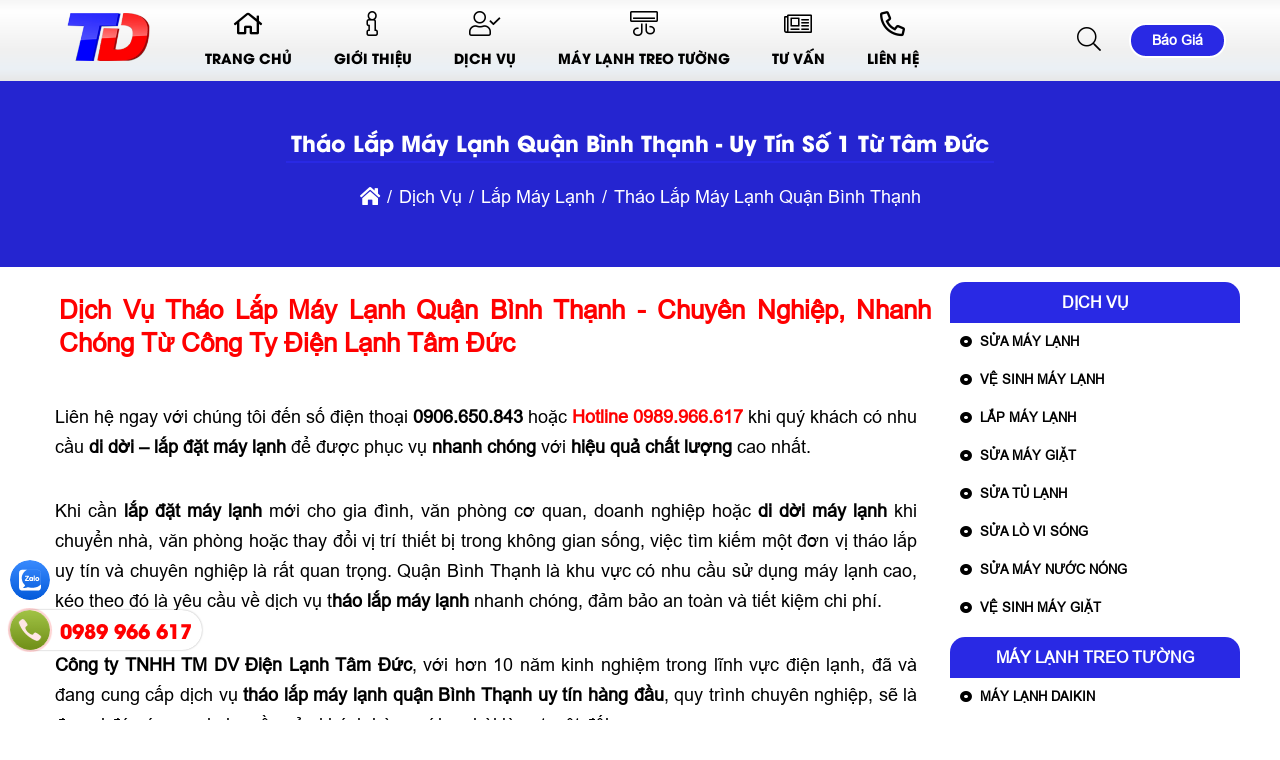

--- FILE ---
content_type: text/html; charset=UTF-8
request_url: https://dienlanhtamduc.com/lap-may-lanh-quan-binh-thanh
body_size: 67144
content:
<!DOCTYPE html><html lang="vi"><head><meta charset="UTF-8"><link rel="alternate" href="https://dienlanhtamduc.com/lap-may-lanh-quan-binh-thanh" hreflang="vi"><link rel="alternate" href="https://dienlanhtamduc.com/lap-may-lanh-quan-binh-thanh" hreflang="x-default"><title>Tháo Lắp Máy Lạnh Quận Bình Thạnh - Uy Tín Số 1 Từ Tâm Đức</title><link rel="canonical" href="https://dienlanhtamduc.com/lap-may-lanh-quan-binh-thanh"><meta name="viewport" content="width=device-width,minimum-scale=1,initial-scale=1"><meta name="robots" content="index,follow" ><meta name="title" content="Tháo Lắp Máy Lạnh Quận Bình Thạnh - Uy Tín Số 1 Từ Tâm Đức" ><meta name="description" content="Liên hệ ngay 0906.650.843  để lựa chọn Dịch vụ Di dời, tháo lắp máy lạnh tại Quận Bình Thạnh uy tín, nhanh chóng và chi phí rẻ nhất từ Công ty Điện Lạnh Tâm Đức" ><meta name="keywords" content="Lắp máy lạnh quận  Bình Thạnh, lắp điều hòa tại quận bình thạnh, di dời máy lạnh tại quận bình thạnh, sửa máy lạnh tại quận bình thạnh, bảo trì vệ sinh máy lạnh tại quận bình thạnh, điện lạnh bình thạnh, điện lạnh tâm đức, lắp máy lạnh giá rẻ bình thạnh, lắp máy lạnh uy tín quận bình thạnh" ><meta name="author" content="dienlanhtamduc.com"><meta property="og:locale" content="vi_VN"><meta property="og:type" content="article"><meta property="og:title" content="Tháo Lắp Máy Lạnh Quận Bình Thạnh - Uy Tín Số 1 Từ Tâm Đức"><meta property="og:description" content="Liên hệ ngay 0906.650.843  để lựa chọn Dịch vụ Di dời, tháo lắp máy lạnh tại Quận Bình Thạnh uy tín, nhanh chóng và chi phí rẻ nhất từ Công ty Điện Lạnh Tâm Đức" ><meta property="og:url" content="https://dienlanhtamduc.com/lap-may-lanh-quan-binh-thanh" ><meta property="og:site_name" content="Công ty TNHH TM DV Điện Lạnh Tâm Đức"><link href="https://dienlanhtamduc.com/feed/" rel="alternate" title="Dòng thông tin »" type="application/rss+xml"><link href="https://dienlanhtamduc.com/lap-may-lanh-quan-binh-thanh/feed/" rel="alternate" title="Dòng thông tin »" type="application/rss+xml"><meta property="og:image" content="https://dienlanhtamduc.com/storage/uploads/noidung/lap-may-lanh-quan-binh-thanh-0-484.jpg" ><meta property="og:image:secure_url" content="https://dienlanhtamduc.com/storage/uploads/noidung/lap-may-lanh-quan-binh-thanh-0-484.jpg" ><meta property="og:image:width" content="960" ><meta property="og:image:height" content="720" ><meta property="og:image:alt" content="Tháo Lắp Máy Lạnh Quận Bình Thạnh - Uy Tín Số 1 Từ Tâm Đức" ><meta property="og:image:type" content="image/jpeg" ><meta property="og:updated_time" content="2024-10-13T10:06:34+07:00"><meta property="article:modified_time" content="2024-10-13T10:06:34+07:00"><meta property="ia:markup_url" content="https://dienlanhtamduc.com:443/lap-may-lanh-quan-binh-thanh"/><meta property="ia:markup_url_dev" content="https://dienlanhtamduc.com:443/lap-may-lanh-quan-binh-thanh" ><meta property="ia:rules_url" content="https://dienlanhtamduc.com:443/lap-may-lanh-quan-binh-thanh"><meta property="ia:rules_url_dev" content="https://dienlanhtamduc.com:443/lap-may-lanh-quan-binh-thanh" ><meta http-equiv="content-language" content="" ><meta name="dc.language" content="vietnamese" ><meta name="dc.source" content="https://dienlanhtamduc.com" ><meta name="dc.title" content="Tháo Lắp Máy Lạnh Quận Bình Thạnh - Uy Tín Số 1 Từ Tâm Đức" ><meta name="dc.keywords" content="Lắp máy lạnh quận  Bình Thạnh, lắp điều hòa tại quận bình thạnh, di dời máy lạnh tại quận bình thạnh, sửa máy lạnh tại quận bình thạnh, bảo trì vệ sinh máy lạnh tại quận bình thạnh, điện lạnh bình thạnh, điện lạnh tâm đức, lắp máy lạnh giá rẻ bình thạnh, lắp máy lạnh uy tín quận bình thạnh" ><meta name="dc.description" content="Liên hệ ngay 0906.650.843  để lựa chọn Dịch vụ Di dời, tháo lắp máy lạnh tại Quận Bình Thạnh uy tín, nhanh chóng và chi phí rẻ nhất từ Công ty Điện Lạnh Tâm Đức" ><meta name="fb:app_id" content="" ><meta property="fb:pages" content="" ><!-- Twitter Meta Tags --><meta name="twitter:card" content="summary_large_image"><meta name="twitter:title" content="Tháo Lắp Máy Lạnh Quận Bình Thạnh - Uy Tín Số 1 Từ Tâm Đức"><meta name="twitter:description" content="Liên hệ ngay 0906.650.843  để lựa chọn Dịch vụ Di dời, tháo lắp máy lạnh tại Quận Bình Thạnh uy tín, nhanh chóng và chi phí rẻ nhất từ Công ty Điện Lạnh Tâm Đức"><meta name="twitter:image" content="https://dienlanhtamduc.com/storage/uploads/noidung/lap-may-lanh-quan-binh-thanh-0-484.jpg"><meta name=twitter:site content="@dienlanhtamduc.com"><meta name=twitter:creator content="@"><link rel="icon" type="image/png" sizes="32x32" href="https://dienlanhtamduc.com/storage/uploads/config/favicon-1.png" /><link rel="apple-touch-icon" type="image/png" sizes="32x32" href="https://dienlanhtamduc.com/storage/uploads/config/favicon-1.png" /><link rel="stylesheet" href="https://dienlanhtamduc.com/plugins/bootstrapv5/css/bootstrap.min.css"><script>(function(w) { var loadCSS = function( href, before, media ){ var doc = w.document, ss = doc.createElement( "link" ), ref;if( before ){ ref = before; } else { var refs = ( doc.body || doc.getElementsByTagName( "head" )[ 0 ] ).childNodes; ref = refs[ refs.length - 1]; } var sheets = doc.styleSheets; ss.rel = "stylesheet"; ss.href = href; ss.media = "only x"; function ready( cb ){ if( doc.body ){ return cb(); } setTimeout(function(){ ready( cb ); }); } ready( function(){ ref.parentNode.insertBefore( ss, ( before ? ref : ref.nextSibling ) ); }); var onloadcssdefined = function( cb ){ var resolvedHref = ss.href; var i = sheets.length; while( i-- ){ if( sheets[ i ].href === resolvedHref ){ return cb(); } } setTimeout(function() { onloadcssdefined( cb ); }); };  function loadCB(){ if( ss.addEventListener ){ ss.removeEventListener( "load", loadCB ); } ss.media = media || "all"; } if( ss.addEventListener ){ ss.addEventListener( "load", loadCB);  } ss.onloadcssdefined = onloadcssdefined; onloadcssdefined( loadCB ); return ss; }; if( typeof exports !== "undefined" ){ exports.loadCSS = loadCSS; } else { w.loadCSS = loadCSS; } }( typeof global !== "undefined" ? global : this ));</script><script id="loadcss"> loadCSS("https://dienlanhtamduc.com/resources/layout1/css/css.cache.css", document.getElementById("loadcss"));</script><noscript><link rel="stylesheet" href="https://dienlanhtamduc.com/resources/layout1/css/css.cache.css" /></noscript><style rel="stylesheet">:root,::after,::before{--ws-bg-body:#FFFFFF;--ws-color-body:#000000;--ws-bggradient-body: unset;--ws-bg-top: unset;--ws-color-top: unset;--ws-bggradient-top: unset;--ws-bg-banner: unset;--ws-color-banner: unset;--ws-bggradient-banner: unset;--ws-bg-menu:#FEFEFE;--ws-color-menu:#000000;--ws-bggradient-menu:linear-gradient(0deg, rgba(231,231,231,1) 0%, rgba(235,241,246,1) 15%, rgba(240,240,240,1) 37%, rgba(255,255,255,1) 86%, rgba(246,246,246,1) 100%);--ws-bg-slideshow:#2E2EFE;--ws-color-slideshow:#FFFFFF;--ws-bggradient-slideshow: unset;--ws-bg-main:#2E2EFE;--ws-color-main:#FFFFFF;--ws-bggradient-main: unset;--ws-bg-bottom:#2E2EFE;--ws-color-bottom:#FFFFFF;--ws-bggradient-bottom:linear-gradient(43deg, #000000 0%, #0489c5 46%, #00152e 100%);--ws-bg-design:#2929E4;--ws-color-design:#FFFFFF;--ws-bggradient-design: unset;--ws-bg-hover:#FE0000;--ws-color-hover:#FFFFFF;--ws-bggradient-hover: unset;--ws-bg-title:#2929E4;--ws-color-title:#FFFFFF;--ws-bggradient-title: unset;--ws-bg-timeline:#2929E4;--ws-color-timeline:#FFFFFF;--ws-bggradient-timeline: unset;--ws-bg-boxmau1:#000000;--ws-color-boxmau1:#4472FF;--ws-bggradient-boxmau1:linear-gradient(90deg, #FC466B 0%, #3F5EFB 100%);--ws-bg-boxmau2:#000000;--ws-color-boxmau2:#FFC254;--ws-bggradient-boxmau2:linear-gradient(90deg, #00C9FF 0%, #92FE9D 100%);--ws-bg-boxmau3:#FFFFFF;--ws-color-boxmau3:#FFFFFF;--ws-bggradient-boxmau3: unset;--ws-bg-boxmau4:#FFFFFF;--ws-color-boxmau4:#FFFFFF;--ws-bggradient-boxmau4: unset;--ws-bg-boxmau5:#FFFFFF;--ws-color-boxmau5:#FFFFFF;--ws-bggradient-boxmau5: unset;--ws-bg-boxmau6:rgba(255,255,255,0.0);--ws-color-boxmau6:#FFFFFF;--ws-bggradient-boxmau6: unset;--ws-font-size-body:18px;--ws-font-size-top:13px;--ws-font-size-menu:14px;--ws-font-size-slideshow:30px;--ws-font-size-title:22px;--ws-font-size-noidung:18px;--ws-mainwidth:1200px;--ws-mainwidthhome:1200px;}@font-face {font-family: 'ws-font-body';font-display: swap;src: url('https://dienlanhtamduc.com/resources/varcss/fonts/arial/arial.eot');src: local('arial'), url('https://dienlanhtamduc.com/resources/varcss/fonts/arial/arial.woff') format('woff'), url('https://dienlanhtamduc.com/resources/varcss/fonts/arial/arial.ttf') format('truetype'), url('https://dienlanhtamduc.com/resources/varcss/fonts/arial/arial.svg') format('svg');}@font-face {font-family: 'ws-font-menu';font-weight:bold;font-display: swap;src: url('https://dienlanhtamduc.com/resources/varcss/fonts/utmavo/utmavobold.eot');src: local('utmavobold'), url('https://dienlanhtamduc.com/resources/varcss/fonts/utmavo/utmavobold.woff') format('woff'), url('https://dienlanhtamduc.com/resources/varcss/fonts/utmavo/utmavobold.ttf') format('truetype'), url('https://dienlanhtamduc.com/resources/varcss/fonts/utmavo/utmavobold.svg') format('svg');}@font-face {font-family: 'ws-font-title';font-weight:bold;font-display: swap;src: url('https://dienlanhtamduc.com/resources/varcss/fonts/utmavo/utmavobold.eot');src: local('utmavobold'), url('https://dienlanhtamduc.com/resources/varcss/fonts/utmavo/utmavobold.woff') format('woff'), url('https://dienlanhtamduc.com/resources/varcss/fonts/utmavo/utmavobold.ttf') format('truetype'), url('https://dienlanhtamduc.com/resources/varcss/fonts/utmavo/utmavobold.svg') format('svg');}@font-face {font-family: 'ws-font-noidung';font-display: swap;src: url('https://dienlanhtamduc.com/resources/varcss/fonts/arial/arial.eot');src: local('arial'), url('https://dienlanhtamduc.com/resources/varcss/fonts/arial/arial.woff') format('woff'), url('https://dienlanhtamduc.com/resources/varcss/fonts/arial/arial.ttf') format('truetype'), url('https://dienlanhtamduc.com/resources/varcss/fonts/arial/arial.svg') format('svg');}body {background-color:rgba(243,243,243,0.9); margin:0px; }.itemservice {transition: all 0.3s;margin-top: 5px;}.itemservice:hover {margin-top: -4px;transition: all 0.3s;}.itemservice .inner {background-color: var(--ws-bg-title);padding-bottom: 4px;}.itemservice:hover .inner {background-color: var(--ws-bg-hover);background-image: var(--ws-bggradient-hover);transition: all 0.3s;padding-bottom: 6px;}.itemservice .inner-content {background-color: #FFF;border: 1px solid #FFF;color: #000;border-radius: 0px 0px 15px 15px;}.itemservice .name {font-weight: bold;font-size: var(--ws-font-size-tieudetin);font-family: "ws-font-tieudetin", 'ws-font-body', Arial, sans-serif;color: #000;box-sizing: border-box;line-height: 25px;height: 70px;display: block;overflow: hidden;border-radius: 0px 0px 4px 4px;}.itemservice .description {line-height: 22px;height: 66px;}.itemservice .image {border-style: solid;width: 100%;overflow: hidden;-webkit-transition: all 0.5s linear;-moz-transition: all 0.5s linear;-ms-transition: all 0.5s linear;-o-transition: all 0.5s linear;transition: all 0.5s linear;-webkit-transform-style: preserve-3d;-moz-transform-style: preserve-3d;-ms-transform-style: preserve-3d;transform-style: preserve-3d;width: 50%;}.itemservice .image img {min-width: 100%;min-height: 100%;opacity: .8;transform: scale(1);-webkit-transform: scale(1);-moz-transform: scale(1);transition: 0.3s;}.itemservice:hover .image img {opacity: 1;transform: scale(1.1);-webkit-transform: scale(1.1);-moz-transform: scale(1.1);transition: all 0.3s;}.itemservice .xemthem {border: 1px solid var(--ws-bg-title);background-color: #FFF;color: #000;transition: all 0.3s;box-shadow: 0px 0px 2px #dfdfdf;}.itemservice:hover .xemthem {background-color: var(--ws-bg-hover);color: var(--ws-color-hover);transition: all 0.3s;border: 1px solid #FFF;}ul.listdanhmuc {width: 100%;font-family: 'ws-font-title', 'ws-font-body', Arial, Helvetica, sans-serif;border: 1px dashed #dedede;background-color: #ededed77;border-radius: 6px;margin-bottom: 15px;margin-left: 0px;}ul.listdanhmuc li {float: left;width: 23%;margin: 1%;}@media(max-width:480px) {ul.listdanhmuc li {width: 48%;}.tab-sanpham .nav-fill>.nav-link,.tab-sanpham .nav-fill .nav-item {width: 100%;padding: 11px 6px;}}@media(max-width:361px) {ul.listdanhmuc li {width: 98%;}ul.listdanhmuc {max-height: 200px;overflow: auto;}}.cat-timeline {position: relative;background-position: left top;background-size: 100% auto;background-repeat: no-repeat;display: block;width: 100%;color: #FFF;margin-bottom: 20px;}.cat-timeline2 {width: 100%;height: 100%;background-color: rgba(0, 109, 0, 0.34);padding: 65px 0 10px 0;}.cat-timeline-content {display: block;}.cat-timeline-content a {cursor: pointer;color: #FFF;}.cat-timeline-content #breadcrumbs>ul>li:first-child:before {padding-right: 0;}.cat-timeline-content #breadcrumbs li:first-child {padding-left: 0;}.cat-timeline-content .product-title-big {color: #FFF;}@media (max-width: 768px) {.cat-timeline2 {padding-top: 35px;}.cat-timeline {background-size: cover;}}ul.tags {margin-top: 20px;}ul.tags li {float: left;margin-top: 10px;list-style: none;}ul.tags li a {padding: 3px 3px;color: #434343;text-transform: none;transition: all 0.7s ease;display: inline-block;font-size: 13px;border-radius: 5px;background-color: #dcdcdc;margin-right: 10px;transition: all ease 0.7s;-webkit-transition: all 0.7s ease;}ul.tags li a:hover {background-color: var(--ws-bg-main);color: #FFF;}ul.tags li.tags_label {font-weight: bold;padding: 3px 0;padding-right: 5px;margin-top: 10px;}ul.tags li.tags_label i {margin-right: 5px;}.dangkyform{margin-top:30px;}.dangkyform .panel-heading{background-color:#fff;border:none;}.dangkyform .panel-body{padding:0;}.dangkyform .panel-heading label p{font-family: "UTMHelve_Bold";color: var(--ws-bg-title);font-size: 23px;}.dangkyform .box-lienhe form{background-color:#eeeeee;}.dangkyform .box-lienhe .tieude{display:inline-block;width:100%;padding:7px 7px;font-size:14px;font-weight: bold;background:linear-gradient(#f8f8f8, #ddd);text-align:left;color:#00609a;text-transform: uppercase;}.dangkyform .box-lienhe .form-group{display:flex;padding:8px 0;border-bottom: 1px solid #e2e1e1;border-top: 1px solid #fdfafa;margin-bottom:0;}.dangkyform .box-lienhe .input-group{display:inline-block;width:100%;}.dangkyform .box-lienhe .input-group-addon{border:none;font-weight: bold;font-size:14px;color:black;width:21%;text-align:left;float:left;padding:10px 12px;}.dangkyform .box-lienhe .form-control{width:75%;}.dangkyform .box-lienhe .tencheckbox{font-size: 13px;font-weight: 700;color: var(--ws-bg-title);font-style: italic;}.nhomcheckbox{width:15%;display:inline-block;}.noidungnhangui p{font-size: 14px;padding: 10px 12px;margin: 0;}.noidungnhangui ul li{background-size: 16px 16px!important;padding-left: 22px;background: url("{$root_path}uploads/images/accepicon.png") no-repeat 0 4px;margin-left: 5px;font-size: 13px;font-style: italic;font-weight: 700;color: #0060af;}@media(max-width: 1024px){.dangkyform .box-lienhe .input-group-addon{width:25%;}}@media(max-width: 768px){.dangkyform .box-lienhe .input-group-addon{width:100%;}.dangkyform .box-lienhe .form-control{width:90%;}.nhomcheckbox{width:24%;}.dangkyform .box-lienhe .input-group{padding-left:10px;}}@media(max-width: 480px){.dangkyform .box-lienhe .form-control{width:95%;}.nhomcheckbox{width:49%;}}@media(max-width: 320px){.nhomcheckbox{width:100%;}}@media (max-width: 1190px) {.titlebase>a::before,.titlebase>a::after {display: none;}.ws-container,.ws-paddingmobile {padding-left: 10px;padding-right: 10px;}body {background-size: 100% !important;}}@media (max-width: 1024px) {.price-request .tool-tip,.price-request:hover .tool-tip {display: none;}.top-info li {padding-left: 0;padding-right: 0;}.catpItem .ws-container {width: 100%;}.ws-container {padding-left: 10px;padding-right: 10px;}#col1 {display: none;}}@media (max-width: 768px) {.menu_text_logo {text-align: left;}.clickToCall i {display: block;font-size: 25px;line-height: 1.8;color: #FFF;}.clickToCall {cursor: pointer;position: fixed;top: 50%;right: 10px;background-color: red;width: 50px;height: 50px;border: .3em solid yellow;border-radius: 50%;text-align: center;z-index: 99;-webkit-animation: buglua 2200ms forwards infinite cubic-bezier(0.165, 0.84, 0.44, 1);-moz-animation: buglua 2200ms forwards infinite cubic-bezier(0.165, 0.84, 0.44, 1);-ms-animation: buglua 2200ms forwards infinite cubic-bezier(0.165, 0.84, 0.44, 1);-o-animation: buglua 2200ms forwards infinite cubic-bezier(0.165, 0.84, 0.44, 1);animation: buglua 2200ms forwards infinite cubic-bezier(0.165, 0.84, 0.44, 1);-webkit-transition: background-color 0.3s ease;-moz-transition: background-color 0.3s ease;-ms-transition: background-color 0.3s ease;-o-transition: background-color 0.3s ease;transition: background-color 0.3s ease;}.clickToCall::after {background-color: yellow;content: "";position: absolute;left: 0px;top: 0px;width: 100%;height: 100%;border-radius: 50%;-webkit-animation: bugluas 2200ms forwards infinite cubic-bezier(0.215, 0.61, 0.355, 1);-moz-animation: bugluas 2200ms forwards infinite cubic-bezier(0.215, 0.61, 0.355, 1);-ms-animation: bugluas 2200ms forwards infinite cubic-bezier(0.215, 0.61, 0.355, 1);-o-animation: bugluas 2200ms forwards infinite cubic-bezier(0.215, 0.61, 0.355, 1);animation: bugluas 2200ms forwards infinite cubic-bezier(0.215, 0.61, 0.355, 1);}@-webkit-keyframes buglua {0% {transform: scale(1);}10% {transform: scale(0.96);}20% {transform: scale(1.04);}52%,100% {transform: scale(1);}}@-o-keyframes buglua {0% {transform: scale(1);}10% {transform: scale(0.96);}20% {transform: scale(1.04);}52%,100% {transform: scale(1);}}@-moz-keyframes buglua {0% {transform: scale(1);}10% {transform: scale(0.96);}20% {transform: scale(1.04);}52%,100% {transform: scale(1);}}@keyframes buglua {0% {transform: scale(1);}10% {transform: scale(0.96);}20% {transform: scale(1.04);}52%,100% {transform: scale(1);}}@-webkit-keyframes bugluas {0% {transform: scaleX(1) scaleY(1);opacity: 0;}10% {transform: scaleX(1) scaleY(1);opacity: .7;}30%,99% {transform: scaleX(1.5) scaleY(1.5);opacity: 0;}100% {transform: scaleX(1) scaleY(1);opacity: 0;}}@-o-keyframes bugluas {0% {transform: scaleX(1) scaleY(1);opacity: 0;}10% {transform: scaleX(1) scaleY(1);opacity: .7;}30%,99% {transform: scaleX(1.5) scaleY(1.5);opacity: 0;}100% {transform: scaleX(1) scaleY(1);opacity: 0;}}@-moz-keyframes bugluas {0% {transform: scaleX(1) scaleY(1);opacity: 0;}10% {transform: scaleX(1) scaleY(1);opacity: .7;}30%,99% {transform: scaleX(1.5) scaleY(1.5);opacity: 0;}100% {transform: scaleX(1) scaleY(1);opacity: 0;}}@keyframes bugluas {0% {transform: scaleX(1) scaleY(1);opacity: 0;}10% {transform: scaleX(1) scaleY(1);opacity: .7;}30%,99% {transform: scaleX(1.5) scaleY(1.5);opacity: 0;}100% {transform: scaleX(1) scaleY(1);opacity: 0;}}#cs-slider img {max-width: 100%;display: block;height: auto;}.sanphamRun .owl-nav .owl-prev {left: 0;}.sanphamRun .owl-nav .owl-next {right: 0;}.searchCart {max-width: 50%;}.home .banner-wrap {position: relative;height: auto;}.itemsp {display: inline-block;padding: 0 5px;}.itemsp.ten {width: 55%;margin-top: auto;}.itemsp i {color: #000;padding: 3px;}.itemsp i,.itemsp img {max-width: 50px;background-color: #FFF;border: 2px solid #FFF;-webkit-border-radius: 50%;-moz-border-radius: 50%;-ms-border-radius: 50%;-o-border-radius: 50%;border-radius: 50%;}.cat1Btn,.catChild {visibility: visible;opacity: 1;}.catTitle a {font-size: 20px;}p {margin: 0;}.support-fix {z-index: 9999;}.catnew-content>ul {-webkit-column-count: 2;-moz-column-count: 2;column-count: 2;}.prod-hinh {max-width: 270px;margin-left: auto;margin-right: auto;}.btn- i {display: none;}.logo-mobi {float: left;padding: 5px 15px;}#top-wrapper,.top-item,.top-item {display: none;}.top-info {display: block;}.lienhe-top {margin-top: 8px;}.phone-mobile a {color: #FFF;}.phone-mobile {float: left;color: #FFF;font-size: 14px;display: block;text-align: center;padding: 0 10px;line-height: 34px;}#wapper_wapper {overflow: hidden;}#colcontent {float: none;width: 100%;}.danhmucmobile.danhmuccol>ul>li ul {max-height: 0;overflow: hidden;-webkit-transition: all 400ms;-moz-transition: all 400ms;-ms-transition: all 400ms;-o-transition: all 400ms;transition: all 400ms;}.danhmucmobile.danhmuccol>ul>li ul.opened {max-height: 600px;-webkit-transition: all 400ms;-moz-transition: all 400ms;-ms-transition: all 400ms;-o-transition: all 400ms;transition: all 400ms;}.danhmucmobile.danhmuccol .has-child a {display: inline-block;}.danhmucmobile.danhmuccol .has-child>i.fa {cursor: pointer;padding: 3.5px 8px;float: right;background-color: rgba(0, 0, 0, .04);z-index: 999999;margin-right: 10px;}.danhmucmobile ul.opened {background-color: #f3f3f3;}.danhmucmobile .opened .opened>li>a {padding-left: 30px;}.danhmucmobile .opened .opened .opened>li>a:before {content: "";}.danhmucmobile>ul>li {background-color: #FBFBFB;}.danhmuccol.danhmucmobile li:not(:last-child) {border-bottom: none;}.danhmucmobile li>a:before {content: "\f105";font-family: FontAwesome;padding-right: 8px;}.danhmucmobile li>a {padding-top: 5px;padding-bottom: 5px;}#wrap_noidung {-webkit-transition: transform 200ms linear;-moz-transition: transform 200ms linear;-ms-transition: transform 200ms linear;-o-transition: transform 200ms linear;transition: transform 200ms linear;}#wrap_noidung.pullRight {-webkit-transform: translateX(270px);-moz-transform: translateX(270px);-ms-transform: translateX(270px);-o-transform: translateX(270px);transform: translateX(270px);}#load-colleft {position: fixed;height: 100%;width: 100%;background-color: rgba(0, 0, 0, 0.3);left: 0;top: 0;z-index: 99996;cursor: pointer;display: none;}#content-colleft {position: fixed;top: 0;left: 0;overflow-y: auto;overflow-x: hidden;height: 100%;width: 270px;background-color: #FFF;z-index: 99999;-webkit-transition: transform 200ms linear;-moz-transition: transform 200ms linear;-ms-transition: transform 200ms linear;-o-transition: transform 200ms linear;transition: transform 200ms linear;-webkit-transform: translateX(-280px);-moz-transform: translateX(-280px);-ms-transform: translateX(-280px);-o-transform: translateX(-280px);transform: translateX(-280px);}#content-colleft._maximize {-webkit-transform: translateX(0%);-moz-transform: translateX(0%);-ms-transform: translateX(0%);-o-transform: translateX(0%);transform: translateX(0%);}.content_cotmobile {background-color: #FFF;}.content_cotmobile:before,.content_cotmobile:after {content: " ";display: table;}.content_cotmobile:after {clear: both;}.content_cotmobile .group_tin {width: 100%;}.content_cotmobile .danhmuccol>li>a {text-transform: uppercase;}.content_cotmobile .danhmuccol li ul {display: block;margin-left: 0;position: static;}.slide-col1,.slide-col2 {width: 100%;}.slide-col1 {padding: 50px 10px;}.slide-col1 table {float: none;margin: auto;}}@media (max-width: 640px) {.owl-new .owl-nav,.owl-cathome .owl-nav {top: 50%;background-color: transparent;width: 100%;}.owl-new .owl-nav [class^="owl-"],.owl-cathome .owl-nav [class^="owl-"] {background-color: var(--ws-bg-main)}.owl-new .owl-nav [class^="owl-"] i.fa,.owl-cathome .owl-nav [class^="owl-"] i.fa {color: #FFF;}.owl-cathome .owl-prev,.owl-new .owl-prev {float: left;}.owl-cathome .owl-next,.owl-new .owl-next {float: right;}.bannerBox,.prodBox,.boxProdItem {float: none;width: 100%;}.bannerBox img {display: table;margin-left: auto;margin-right: auto;}.intronew-item.intro,.intronew-item.new,.intronew-item {width: 100%;float: none;padding-left: 0;padding-right: 0;}.intronew-item.intro {margin-bottom: 20px;}.pagination>li>a,.pagination>li>span {min-height: 7mm;font-size: 14px;line-height: 21px;display: block;}.title_row_label {display: block;}.owl_home .owl-nav {top: -20px;}.row_content .title_row a {min-height: 7mm;font-size: 20px;line-height: 30.0px;padding: 15px 0 8px 0;}.owl_home .owl-nav .owl-prev {margin-right: 15px;}.owl_home .owl-nav .owl-next {margin-left: 15px;}.groupgia:before,.groupgia:after {content: "";display: table;}.groupgia:after {clear: both;}.pagination>li {display: inline-block;}.cp-content {display: block;width: 100%;}.cp-item.cat,.cp-item.prod,.cp-item {width: 100%;float: none;}.bnqc-item {display: none;}}@media (max-width: 480px) {.searchCart {display: none;}.cat-timeline-content .product-title-big {font-size: 18px;line-height: 1.5;}.slogan-content,.slogan-content p {line-height: 1.5;font-size: 16px;}.phone-mobile {left: 40%;}.catItem {width: 100%;float: none;height: auto;}.boxA .line3,.boxA .line4,.boxA .line5 {display: none;}.cat-timeline {-webkit-background-size: cover;background-size: cover;}.bottom-content {text-align: center;}.bottom-item:not(:last-child) {margin-bottom: 20px;}.bottom-content,.catnew-content>ul {-webkit-column-count: 1;-moz-column-count: 1;-o-column-count: 1;column-count: 1;}.cat1-img a,.cat1-img {height: auto;}.videowhy-item.video {margin-right: 0;}.videowhy-item.why {margin-left: 0;}.videowhy-item {float: none;width: 100%;display: block;margin: 0 0 20px 0;}.prod-item {margin-bottom: 55px;}.form-price {position: fixed;bottom: 0;left: 0;right: 0;margin-left: auto;margin-right: auto;width: 90%;}.prod-btn .btn- {margin-left: 15px;margin-right: 15px;}.prod-btn .btn- i {display: inline-block;}.giohangbtn {display: none;}.icon_view,.icon_cart {display: none;}.design_content>div {width: 100%;text-align: center;display: block;}.service table {width: 98% !important;margin: 1%;}.lydochonchungtoi li {width: 100%;}.gallery-item {width: 98% !important;margin: 1%}.gallery-item .image {height: 300px;}}@media (max-width: 375px) {.prod-item:not(: last-of-type) {margin-bottom: 65px;}.prod-btn .btn- i.fa,.prod-btn .btn- a {display: inline-block;text-align: left;}.new-content li .img {float: none;max-width: 100%;margin: 0 auto 15px auto;display: table;}.new-content li .name {text-align: center;}.titlebase .xemtatca {display: none;}.form-left {width: 100%;}.form-right {display: none;}}@media (max-width: 360px) {.titlebase {text-align: center;}.newItem a,.lienhe-top {display: none;}.search .btn {-webkit-border-radius: 0;-moz-border-radius: 0;-ms-border-radius: 0;-o-border-radius: 0;border-radius: 0;}.owlshownav .owl-nav {display: none;}.bottom-full {margin: 0;padding: 0;}.bottom-content {padding: 20px 0;}}@media (max-width: 320px) {.titlebase>a {padding: 10px 3px;}.prod-btn .btn- i.fa {display: none;}.prod-btn .btn- a {font-size: 12px;}.cat1-des ul {-webkit-column-count: 1;-moz-column-count: 1;-o-column-count: 1;column-count: 1;}.prod-item {float: none;width: 100%;}}:root {--max-width: var(--ws-mainwidth);--ff-main: 'Roboto', sans-serif;--fz-menu: 18px;--fz-heading: 18px;--fz-body: 16px;--yellow: rgb(255, 255, 0);--color-star: #f1c734;--xanh-demo: #00d1f9;--bg-menu-mobile: #1c2f7f;--color-menu-mobile: #FFFFFF;}* {scroll-behavior: smooth;}html,body,div,span,applet,object,iframe,pre,a,abbr,acronym,address,big,cite,code,del,dfn,img,ins,kbd,q,s,samp,small,strike,tt,var,b,u,dl,dt,dd,ol,ul,li,fieldset,form,legend,caption,tbody,tfoot,article,aside,canvas,details,embed,figure,figcaption,footer,header,hgroup,menu,nav,output,section,summary,time,mark,audio,video {margin: 0;padding: 0;border: 0;vertical-align: baseline;color: inherit;}article,aside,details,figcaption,figure,footer,header,hgroup,menu,nav,section {display: block;}h1,h2,h3,h4,h5 {font-weight: normal;font-family: unset;}.select-none {user-select: none;}.text-yellow {color: var(--yellow);}.text-star {color: var(--color-star);}.fz-heading {font-size: var(--fz-heading);}.fz-body {font-size: var(--fz-body);}.text-top {color: var(--ws-bg-top);}.text-menu {color: var(--ws-bg-menu);}.text-main {color: var(--ws-bg-main);}.text-bottom {color: var(--ws-bg-bottom);}.text-design {color: var(--ws-bg-design);}.text-title {color: var(--ws-bg-title);}.text-hover {color: var(--ws-bg-hover);}.bg-top {background-color: var(--ws-bg-top);}.bg-menu {background-color: var(--ws-bg-menu);}.bg-main {background-color: var(--ws-bg-main);}.bg-bottom {background-color: var(--ws-bg-bottom);}.bg-design {background-color: var(--ws-bg-design);}.bg-title {background-color: var(--ws-bg-title);}.bg-hover {background-color: var(--ws-bg-hover);}.cotcontent_2cot,.cotcontent_3cot {padding: 0px 15px;}.clearfix:before,.clearfix:after {display: table;content: " ";-webkit-box-sizing: border-box;box-sizing: border-box;}.clearfix:after {clear: both;}body {font-family: "ws-font-body", Arial, Helvetica, sans-serif;color: var(--ws-color-body);background-color: var(--ws-bg-body);background-image: var(--ws-bggradient-body);font-size: var(--ws-font-size-body);line-height: 1.6;font-weight: 400;background-size: 100%;}body .iframe iframe {max-width: 100%;height: 100%;}ol,ul,li {list-style: none;}blockquote,q {quotes: none;}blockquote:before,blockquote:after,q:before,q:after {content: '';content: none;}table {border-collapse: collapse;border-spacing: 0;}a {text-decoration: none;}a:hover {cursor: pointer;}a:hover,a:focus,a:visited {text-decoration: none;}img {border: none;}img.lazy {opacity: 0;}img:not(.initial) {transition: opacity 0.3s;}img.lz-loaded,img.initial,img.loaded,img.error {opacity: 1;}img:not([src]) {visibility: hidden;}@-moz-document url-prefix() {img:-moz-loading {visibility: hidden;}}input {line-height: normal;}button,input,optgroup,select,textarea {color: inherit;font: inherit;margin: 0;}.font-title {font-family: 'ws-font-title', sans-serif;}.font-title-tin {font-family: unset;}.fixed {position: fixed;top: 0;opacity: 1;}.viewed-container {bottom: 10px;right: 0;z-index: 9999;}.viewed-container>a {width: 40px;height: 40px;}.viewed-data {right: 100%;top: -300px;min-width: 320px;}.viewed-item:hover i.fa-trash {color: #F00 !important;}.viewed-content {max-height: 500px;overflow-y: auto;}.viewed-data img {width: 90px;}.viewed-data .name {font-size: 14px;}[role='button'] {cursor: pointer;}.bg-top {background-color: var(--ws-bg-top) !important;}.bg-menu {background-color: var(--ws-bg-menu) !important;}.bg-main {background-color: var(--ws-bg-main) !important;}.bg-bottom {background-color: var(--ws-bg-bottom) !important;}.bg-design {background-color: var(--ws-bg-design) !important;}.bg-title {background-color: var(--ws-bg-title) !important;}.bg-hover {background-color: var(--ws-bg-hover) !important;}.color-top {color: var(--ws-color-top) !important;}.color-menu {color: var(--ws-color-menu) !important;}.color-main {color: var(--ws-color-main) !important;}.color-bottom {color: var(--ws-color-bottom) !important;}.color-design {color: var(--ws-color-design) !important;}.color-title {color: var(--ws-color-title) !important;}.color-hover {color: var(--ws-color-hover) !important;}.custom-checkbox-md.custom-checkbox.rounded-0 .custom-control-label::before,.custom-checkbox-xl.custom-checkbox.rounded-0 .custom-control-label::before {border-radius: 0;}.custom-checkbox-md.custom-checkbox .custom-control-label::before,.custom-checkbox-md.custom-checkbox .custom-control-label::after {width: 1.5rem;height: 1.5rem;}.custom-checkbox-xl.custom-checkbox .custom-control-label::before,.custom-checkbox-xl.custom-checkbox .custom-control-label::after {width: 2rem;height: 2rem;}.offcanvas {z-index: 9999;}.fixedtoc>ul {display: none;}.toc {background-color: #f9f9f9;color: #1e1e1e;font-size: 15px;}.toc>ul {margin-left: 0px !important;}.toc>ul li {font-weight: normal;padding-left: 0px !important;margin-left: 8px !important;}.toc>ul>li>a {font-weight: bold;}.toc li ul {padding-left: 0.5rem;}.toc li {list-style: initial;margin-left: 20px;}.noidungchitiet .toc ul li {list-style: none !important;}.noidungchitiet .toc a {color: rgb(33, 33, 33);}.ws-container {width: 100%;position: relative;max-width: var(--ws-mainwidth);margin-left: auto;margin-right: auto;}.home .ws-container {max-width: var(--ws-mainwidthhome);}#loadDataAjaxPage #idloadpage {display: none;}[role="button"] {cursor: pointer !important;}.nothome .main-wrap {padding-top: 15px;}.main-wrap .cotb {flex: 0 0 333px;}.cotb img,.cotb table,.cotb object,.cotb iframe {max-width: 100% !important;}.main-wrap .cotb_2cot,.main-wrap .cota_2cot {flex: 0 0 290px;}.main-wrap .cotb_3cot,.main-wrap .cota_3cot {flex: 0 0 260px;}#sidebar:empty {display: none !important;}.login-box {position: relative;border-radius: 0;z-index: 9999;}.noidungchitiet{font-size: var(--ws-font-size-noidung);font-family: "ws-font-noidung", Arial, Helvetica, sans-serif;line-height: 2;}#chitiet img,.noidungchitiet img,.noidungchitiet table,.noidungchitiet p {max-width: 98%;height: auto;}.noidungchitiet a {color: #2439f5;}.noidungchitiet a:hover {color: #F00;}.noidungchitiet .mota {font-size: var(--ws-font-size-mota);line-height: 25px;}.noidungchitiet .noidung {font-size: var(--ws-font-size-noidung);line-height: 25px;}.py-6 {padding-top: 60px;padding-bottom: 60px;}.py-7 {padding-top: 70px;padding-bottom: 70px;}.py-8 {padding-top: 80px;padding-bottom: 80px;}.py-9 {padding-top: 100px;padding-bottom: 100px;}.px-6 {padding-left: 70px;padding-right: 70px;}.px-7 {padding-left: 90px;padding-right: 90px;}.mt--1 {margin-top: -10px;}.mt--2 {margin-top: -20px;}.mt--3 {margin-top: -40px;}.mt--4 {margin-top: -60px;}.mt--5 {margin-top: -80px;}.mb--1 {margin-bottom: -10px;}.mb--2 {margin-bottom: -20px;}.mb--3 {margin-bottom: -40px;}.mb--4 {margin-bottom: -60px;}.mb--5 {margin-bottom: -80px;}.noidungchitiet h1,.noidungchitiet h2,.noidungchitiet h3,.noidungchitiet h4,.noidungchitiet h5,.noidungchitiet h6 {font-family: 'ws-font-noidung', 'ws-font-body', Arial, Helvetica, sans-serif;}.noidungchitiet h2 {font-size: 26px;font-weight: bold;line-height: 1.3;margin: 12px 4px;color: #ff0000;}.noidungchitiet h2 a {color: #ff0000;}.noidungchitiet h2 span.fa {font-size: 20px;}.noidungchitiet h3 span.fa {font-size: 18px;}.noidungchitiet h4 span.fa {font-size: 17px;}.noidungchitiet h3 {font-size: 24px;font-weight: bold;line-height: 1.3;margin: 10px 2px;color: #000066;}.noidungchitiet h4 {font-size: 22px;line-height: 1.3;color: #000099;}.noidungchitiet h5,.noidungchitiet h6 {font-size: 20px;line-height: 1.3;}.noidungchitiet iframe,.noidungchitiet object {max-width: 100% !important;}.noidungchitiet table {margin: auto;border: 1px solid #6d6d6d;}.noidungchitiet table tr:first-child {background-color: #dfdfdf;}.noidungchitiet table td {border: 1px dashed rgb(171, 171, 171);vertical-align: middle;padding: 8px 5px;}.noidungchitiet table td p {text-indent: 0;}.noidungchitiet {font-size: var(--ws-font-size-noidung);text-align: justify;}.noidungchitiet p {text-align: left;margin: 4px 0px;line-height: 30px;min-height: 30px;}.noidungchitiet ul {list-style: disc;margin: 10px 0px 10px 5px;}.noidungchitiet ul li {list-style: disc;margin: 10px 12px 10px 15px;line-height: 2;}.noidungchitiet ol,.noidungchitiet ol li {list-style: auto;margin: 10px 12px 10px 10px;line-height: 2;}.noidungchitiet ul.list-quangc {display: inline-flex;}.clickToCall {display: none;}span.menu-lbl,.phone-mobile {display: none;}.bggradient-top {background-color: var(--ws-bg-top);background-image: var(--ws-bggradient-top);}.bggradient-banner {background-color: var(--ws-bg-banner);background-image: var(--ws-bggradient-banner);}.bggradient-menu {background-color: var(--ws-bg-menu);background-image: var(--ws-bggradient-menu);}.bggradient-main {background-color: var(--ws-bg-main);background-image: var(--ws-bggradient-main);}.bggradient-bottom {background-color: var(--ws-bg-bottom);background-image: var(--ws-bggradient-bottom);}.bggradient-design {background-color: var(--ws-bg-design);background-image: var(--ws-bggradient-design);}.bggradient-title {background-color: var(--ws-bg-title);background-image: var(--ws-bggradient-title);}.bggradient-hover {background-color: var(--ws-bg-hover);background-image: var(--ws-bggradient-hover);}.bggradient-timeline {background-color: var(--ws-bg-timeline);background-image: var(--ws-bggradient-timeline);}.go-top {display: none;position: fixed;bottom: 60px;right: 8px;text-decoration: none;color: #000;font-size: 12px;opacity: 0.5;width: 40px;height: 40px;border-radius: 50%;z-index: 999999;background: var(--ws-bg-main);}.go-top .tool-tip {display: none;background-color: #0075ff;color: #FFF;border: 1px solid #607D8B;position: absolute;right: 42px;top: 20px;opacity: 1;min-width: 80px;padding: 3px 5px;border-radius: 6px;}.go-top .tool-tip:after {content: "";display: block;position: absolute;top: -10px;left: 0;right: 0;margin-left: auto;margin-right: auto;width: 0;height: 0;border-style: solid;border-width: 0 10px 17.3px 10px;border-color: transparent transparent #007bff transparent;}.go-top:hover .tool-tip {display: block;-webkit-animation: ani-totop 1s linear infinite;animation: ani-totop 1s linear infinite;}.go-top>span {position: absolute;top: 5px;left: 0;right: 0;margin-left: auto;margin-right: auto;text-align: center;width: 30px;height: 30px;background-color: #FFF;border-radius: 50%;-webkit-transition: all ease 400ms;transition: all ease 400ms;}.go-top>span .fa {font-size: 25px;font-weight: bold;color: #494d4e;}.go-top:hover {background-color: #494d4e;opacity: 1;}.jratingcategories {margin: auto;}.menu-fix-right {position: fixed;right: 0;bottom: 30%;display: flex;flex-direction: column;z-index: 999999;}.menu-fix-right ul li {margin-bottom: 10px;}#loaddatacart .modal-header {position: relative;color: #464646;font-family: "ws-font-title", Arial, sans-serif;font-size: 16px;background: var(--ws-bg-main);}#loaddatacart .modal-header:after {content: '';position: absolute;border: 10px solid transparent;border-top-color: var(--ws-bg-main);left: calc(50% - 20px);top: 100%;}.loogoo {max-width: 100px;display: table;margin: auto;}#loaddatacart .close {color: #464646;padding: 5px;}.modal-dialog {pointer-events: auto;}.popuplogo {width: 100%;}.dangkytuvan img {padding: 2px;box-shadow: 0 0 0 0 rgba(202, 160, 53, 0.5);-webkit-animation: won 1s infinite cubic-bezier(0, 0, 0, 0);-moz-animation: won 1s infinite cubic-bezier(.5, 0, 0, 1);-ms-animation: won 1s infinite cubic-bezier(.5, 0, 0, 1);animation: won 1s infinite cubic-bezier(.5, 0, 0, 1);}#myModal {z-index: 999999;}#myModal-loaddata .modal-dialog,#myModal .modal-dialog {width: 100%;}.lab-input {width: 100%;float: left;margin-bottom: 15px;clear: none;}.guidk-donhang {display: block;border: 1px solid #fff;background: #0E6AE2;text-decoration: none;overflow: hidden;height: 35px;position: relative;width: 100%;margin: 20px auto 0;padding: 0 !important;color: #fff;text-transform: uppercase;}.guidk-donhang:hover {transform: translateX(0);border-color: #1fbfac;}.modal-header {border-bottom: 0;}.close {color: #fff;opacity: 1;}.form-left {float: left;width: 48%;}.form-right {width: 48%;float: right;}.m-2 {margin: 2.5px;}#loaddatacart .modal-header {position: relative;color: #464646;font-family: "ws-font-title", Arial, sans-serif;font-size: 16px;background: var(--ws-bg-main);display: inline-block;}#loaddatacart .modal-header:after {content: '';position: absolute;border: 10px solid transparent;border-top-color: var(--ws-bg-main);left: calc(50% - 20px);top: 100%;}.loogoo {max-width: 100px;display: table;margin: auto;}#loaddatacart .close {color: #464646;padding: 5px;}@-webkit-keyframes ani-totop {0%,100% {-webkit-transform: translateY(0);transform: translateY(0);}25%,75% {-webkit-transform: translateY(-15px);transform: translateY(-15px);}50% {-webkit-transform: translateY(-25px);transform: translateY(-25px);}}@keyframes ani-totop {0%,100% {-webkit-transform: translateY(0);transform: translateY(0);}25%,75% {-webkit-transform: translateY(-15px);transform: translateY(-15px);}50% {-webkit-transform: translateY(-25px);transform: translateY(-25px);}}.ws-wating {display: none;position: fixed;top: 0;left: 0;height: 100%;width: 100%;background-color: rgba(0, 0, 0, .7);z-index: 999999;}.ws-wating-content {position: absolute;top: calc(50% - 30px);left: 0;right: 0;margin-left: auto;margin-right: auto;width: 80px;height: 80px;background-color: #0075ff;border: 3px solid #FFF;border-radius: 50%;display: -moz-flex;display: -ms-flex;display: -o-flex;-webkit-box-align: center;-ms-flex-align: center;align-items: center;-ms-align-items: center;align-items: center;}.ws-wating-load {position: absolute;top: 25px;width: 100%;display: -moz-flex;display: -ms-flex;display: -o-flex;display: -webkit-box;display: -ms-flexbox;display: flex;-webkit-animation: aniWaiting 1.2s linear infinite;animation: aniWaiting 1.2s linear infinite;}.ws-wating-load:before {content: "";width: 20px;height: 20px;background-color: yellow;border-radius: 50%;}.ws-wating-text {position: absolute;top: 12px;width: 100%;font-size: 14px;color: #FFF;text-align: center;}.ws-wating-text p {margin: 0;line-height: 50px;}@-webkit-keyframes aniWaiting {from {-webkit-transform: rotate(0deg);transform: rotate(0deg);}to {-webkit-transform: rotate(360deg);transform: rotate(360deg);}}@keyframes aniWaiting {from {-webkit-transform: rotate(0deg);transform: rotate(0deg);}to {-webkit-transform: rotate(360deg);transform: rotate(360deg);}}@-webkit-keyframes rotate360 {100% {-webkit-transform: rotate(360deg);}}@keyframes rotate360 {100% {-webkit-transform: rotate(360deg);transform: rotate(360deg);}}.rotate360:hover {-webkit-animation: rotate360 2s;animation: rotate360 2s;}h1.title {font-size: 20px;text-transform: uppercase;margin: 0;}.user h1.title {margin-bottom: 20px;}h1.title a {color: #000;}h1.title a:hover {color: #F00;}#loadingwatingpage {position: fixed;top: 39%;left: 50%;width: 120px;margin-left: -60px;border-radius: 20px;}#loadingwatingpage>div {margin: 5px;}#idloadpagemore {display: none !important;}#idloadpagemore>button {background-color: var(--ws-bg-title);color: var(--ws-color-title);border-radius: 30px;transition: 0.3s;}#idloadpagemore>button:hover {background-color: var(--ws-bg-hover);columns: var(--ws-color-hover);}.loadDataAjaxPageMore #idloadpagemore {display: table !important;}.filtertop>.group-filter {float: left;padding: 3px 20px;font-family: 'ws-font-tieudetin', 'ws-font-body';font-size: var(--ws-font-size-tieudetin);}.filtertop .phannhom-content {background-color: var(--ws-bg-body);color: var(--ws-color-body);box-shadow: 0px 0px 2px #dfdfdf;border-radius: 3px;display: inline-block;width: 100%;}.filtertop .filterlabel {background-color: #1CB2ED;line-height: 30px;color: #FFF;border-radius: 3px 0px 0px 3px;cursor: pointer;}.filtertop>.group-filter>ul {width: 200px;}.sort-list>select {max-width: 130px;border-radius: 0px;background-color: #eeeeee54;font-size: 13px;border-radius: 25px;}.type-view {position: relative;margin-left: auto;}.type-view ul {display: -moz-flex;display: -ms-flex;display: -o-flex;display: -webkit-box;display: -ms-flexbox;display: flex;-webkit-box-align: center;-ms-flex-align: center;align-items: center;-ms-flex-line-pack: center;align-content: center;}.type-view ul li:first-child {margin-right: 5px;}.type-view ul li {padding: 5px 8.5px;}.clear {clear: both;}.title-name {font-size: var(--ws-font-size-title);font-family: 'ws-font-title', 'ws-font-body';}.thongkecontent {background-color: #FFF;border-radius: 3px;max-width: 200px;}.text-line-through {text-decoration: line-through;}span.sao {color: red;font-size: 10px;vertical-align: middle;}.bottomfix {background-position: top center;background-repeat: no-repeat;}.no-focus:focus,.no-focus:hover,.no-focus:active,.no-focus:visited {outline: none;-webkit-box-shadow: none;box-shadow: none;border: none;}#fullpopup {position: fixed;top: 0;left: 0;background-color: rgba(0, 0, 0, 0.8);width: 100%;height: 100%;z-index: 9;padding: 0;margin: 0;}#contentpopup {position: absolute;top: 0;left: 0;right: 0;margin: auto;z-index: 9;background: transparent;width: 100%;height: 100%;}.closepopup {position: absolute;right: 0;top: 0;padding: 10px 15px;color: red;font-weight: bold;background-color: white;font-size: 20px;z-index: 99;cursor: pointer;}.contentpopup {max-width: 650px;height: auto;left: 0;margin: auto;position: absolute;right: 0;top: 50%;-webkit-transform: translateY(-50%);transform: translateY(-50%);}.owl-carousel .owl-wrapper,.owl-carousel .owl-item {-webkit-backface-visibility: hidden;backface-visibility: hidden;-webkit-transform: translate3d(0, 0, 0);transform: translate3d(0, 0, 0);}.menu-bottom,#btn-right {display: none;}.form-control-select2:focus {outline: none;}.select2-container--default .form-control-select2 .select2-selection__arrow {height: 32px;}.select2-container--default .form-control-select2 .select2-selection__arrow b {border-top-color: #555;}.select2-container--default .form-control-select2 {padding-top: 0;padding-bottom: 0;height: 34px;border-color: #ccc;}.select2-container--default .form-control-select2 .select2-selection__rendered {display: block;width: 100%;height: 34px;padding: 6px 12px;font-size: 14px;line-height: 1.42857143;color: #555;background-color: #fff;background-image: none;border-radius: 4px;-webkit-box-shadow: inset 0 1px 1px rgba(0, 0, 0, .075);box-shadow: inset 0 1px 1px rgba(0, 0, 0, .075);-webkit-transition: border-color ease-in-out .15s, -webkit-box-shadow ease-in-out .15s;transition: border-color ease-in-out .15s, -webkit-box-shadow ease-in-out .15s;transition: border-color ease-in-out .15s, box-shadow ease-in-out .15s;transition: border-color ease-in-out .15s, box-shadow ease-in-out .15s, -webkit-box-shadow ease-in-out .15s;}.noidungchitiet img {max-width: 100%;height: auto !important;}.noidungchitiet .captchadiv img {max-width: unset;}.noidungchitiet h1.title {margin-bottom: 15px;}.xemtatca {display: inline-block;position: relative;float: right;}.xemtatca a {padding: 14px 11px;background-color: transparent;font-size: 14px;color: #000;text-transform: uppercase;}.xemtatca a .fa {vertical-align: middle;padding-right: 5px;padding-top: 3px;color: var(--ws-bg-title);}.xemtatca a:hover {color: var(--ws-bg-hover);}.nothome .noidung_thongbao {display: none;}.noidung_menu {font-size: 15px;padding: 10px 5px;line-height: 25px;margin-bottom: 10px;}.noidung_menu table {max-width: 100%;}.noidung_home table,.noidung_home img,.noidung_home *,.noidung_home iframe {max-width: 100%;}.margin-0 {margin: 0 !important;}@-webkit-keyframes xoayvong {from {-webkit-transform: rotate(0deg);-moz-transform: rotate(0deg);-o-transform: rotate(0deg);}to {-webkit-transform: rotate(360deg);-moz-transform: rotate(360deg);-o-transform: rotate(360deg);}}@keyframes xoayvong {from {-webkit-transform: rotate(0deg);-moz-transform: rotate(0deg);-o-transform: rotate(0deg);}to {-webkit-transform: rotate(360deg);-moz-transform: rotate(360deg);-o-transform: rotate(360deg);}}img.xoayvong {animation: xoayvong 2s linear 0s infinite;-webkit-animation: xoayvong 2s linear 0s infinite;-moz-animation: xoayvong 2s linear 0s infinite;-o-animation: xoayvong 2s linear 0s infinite;}.img-inline {display: inline-block;}.owl-theme .owl-nav [class*=owl-]:hover,.owl-theme .owl-nav [class*=owl-]:visited,.owl-theme .owl-nav [class*=owl-]:focus {box-shadow: none;outline: none;}.owl-theme .owl-nav [class*=owl-]:hover {background: transparent;color: #000;}.btn-primary:hover>a {color: inherit;}.share-global>li {width: 35px;height: 35px;background-color: #DDD;}#wapper_success {background-color: rgb(255, 255, 255);position: fixed;width: 100%;height: 100%;min-height: 3000;z-index: 999999999999999999;top: 0;}.content_success {width: 100%;max-width: 1000px;display: table;margin: auto;}.content_success img {max-width: 100% !important;height: auto !important;}.error-page {width: 100%;max-width: 600px;display: table;margin: auto;}.content-main {min-width: 0;}.nothome .content-main {margin-bottom: 30px;}@media(max-width: 1024px) {.ws-container .ws-container {padding: 0 !important;}}@media (max-width: 768px) {.fixed {position: fixed;top: 0;opacity: 1;}#chitiet img,.noidungchitiet img {max-width: 100% !important;height: auto !important;}.cotcontent_2cot,.cotcontent_3cot {padding: 0px 5px;}.main-wrap .cotb,.main-wrap .cota {display: none;}}@media(max-width: 640px) {.list-subcat {display: none;}.noidungchitiet img,.noidungchitiet table {max-width: 100%;height: auto !important;}}@media(max-width: 480px) {.filtertop>.group-filter {width: 50%;}.title-base {font-size: 20px;}.noidungchitiet table,.noidungchitiet iframe {width: 100% !important;}.xemtatca {position: absolute;right: 0;}.sms-item {display: none !important;}}@media(max-width: 375px) {.noidung_thongbao .noidung li {width: 100%;margin-bottom: 10px;}.noidung_thongbao .noidung li:last-child {width: 100%;}}#searchMultiContent ul {max-height: 450px;overflow-y: auto;}.search-group {position: relative;}.resultsContent {width: 100%;position: absolute;z-index: 999999;left: -15px;}.resultsContent .nav-tabs {border-bottom: 1px solid var(--ws-bg-title);}.resultsContent .nav-link {text-transform: uppercase;}.resultsContent .nav-link.active {background-color: var(--ws-bg-title);color: var(--ws-color-title);}.resultsContent .tab-content ul li {padding: 8px;}.resultsContent ul li:nth-child(2n+2) {background-color: rgba(232, 232, 232, 0.279);}.close-resultsearchreal {position: absolute;right: 20px;}.resultsearchreal {color: #000;}.form-search-container {position: absolute;top: 35%;width: 940px;left: 50%;margin-left: -450px;}.form-search-container button,.form-search-container .form-control {height: 54px;border-radius: 0;}.form-search-container .form-control:focus,.form-search-container .form-control:hover {outline: none;box-shadow: none;border-color: #CCC;border-right: none;}.form-search-container button {border-left: none;padding-left: 15px;padding-right: 15px;border-color: #FFF;}.form-search-container .btn-default:visited,.form-search-container .btn-default:active,.form-search-container .btn-default:hover,.form-search-container .btn-default:focus {background-color: #FFF;border-color: #FFF;box-shadow: none;outline: none;}.search-fixed {position: fixed;width: 100%;height: 100%;display: none;top: 0;left: 0;background: rgba(245, 245, 245, .9);z-index: 99995!important;opacity: 0;cursor: url(https://dienlanhtamduc.com/resources/layout1/images/search-close.png) 32 32, auto;-moz-transition: opacity .2s ease, visibility .4s ease-in;-o-transition: opacity .2s ease, visibility .4s ease-in;-webkit-transition: opacity .2s ease, visibility .4s ease-in;transition: opacity .2s ease, visibility .4s ease-in;}.search-fixed.opened {opacity: 1;display: block;}.form-search-container .txt {background-color: #fff;border-radius: 3px 0 0 3px;border: 0;color: #292929;font-weight: 900;font-size: 22px !important;line-height: 54px;min-height: 54px;height: 54px;padding: 0 0 0 40px;margin-bottom: 0;text-transform: capitalize;}#searchFrm {right: 0;z-index: 99;min-width: 350px;top: 100%;}#searchFrm .fa {color: #000;}.search-box {display: block;position: relative;}.search-box form {border: 1px solid #CCC;padding: 5px;border-radius: 4px;}.search-box button,.search-box input {border: none}.search-box input {width: 90%;}.search-box input:hover,.search-box input:focus {outline: none;border: none;}.search-box button {background: transparent;float: right;}.search-button button .fa {font-size: 18px;}.searchmobi {display: none;}#resSearch {position: absolute;top: 100%;z-index: 99999999;width: 100%;background-color: #fff;margin-left: auto;margin-right: auto;left: 0;right: 0;}#resSearch a {color: #333;}.search-result {cursor: default;}.search-result ul li {padding: 5px 10px;display: flex;align-items: top;}.search-result .info {padding-left: 20px;}#resSearch ul::-webkit-scrollbar-track {-webkit-box-shadow: inset 0 0 6px rgba(0, 0, 0, 0.3);background-color: #F5F5F5;}#resSearch ul::-webkit-scrollbar {width: 6px;background-color: #F5F5F5;}#resSearch ul::-webkit-scrollbar-thumb {background-color: #000000;}#resSearch ul {border: thin solid #eeeded;padding: 10px;box-shadow: 0px 2px 5px 0px rgba(0, 0, 0, 0.5);max-height: 440px;overflow-y: auto;background-color: white;z-index: 99999999;}.item-ls {padding: 2.5px 0;border-bottom: 1px dashed #CCC;padding-top: 8px;cursor: pointer;}.item-ls:hover {background-color: #ECECEC;}.item-ls .image {float: left;}.item-ls .name {display: table;padding-left: 10px;}.item-ls .gia {color: red;}.banner-search>form {position: relative;}.top-search .input-group .form-control {border-radius: 5px 0 0 5px !important;}@media (max-width: 768px) {#resSearch {max-width: 100%;}.resultsContent {width: calc(100% - 30px);left: 15px;}}@media (max-width: 480px) {#searchFrm {min-width: 300px;}}.frm-comment .starrr .fa-star {font-size: 1.6rem;padding: 0;}.binhluan_mota:empty {display: none !important;}.ul-comment .badge-info.badge {background-color: var(--bs-info);}.ul-comment li .chan,.ul-comment li .le {padding: 1rem;}.select-none {user-select: none;}.text-yellow {color: var(--yellow);}.text-star {color: var(--color-star);}.form-group.icon-input {position: relative;}.form-group.icon-input i.fa {position: absolute;left: 5px;top: 0;line-height: 34px;color: rgba(0, 0, 0, .35);font-size: 18px;}.form-group.icon-input textarea,.form-group.icon-input input {padding-left: 25px;}.comment_col1 {float: left;width: 48%;margin-right: 2%;}.comment_col2 {float: right;width: 48%;}.comment button {float: right;margin-left: 25px;}.titlecomment {font-size: 14px;font-weight: bold;text-transform: uppercase;background-color: var(--ws-bg-main);color: #FFF;padding: 8px 10px;display: table;border-radius: 5px;margin-bottom: 15px;position: relative;}.titlecomment:after,.titlecomment:before {top: 100%;left: 30%;border: solid transparent;content: " ";height: 0;width: 0;position: absolute;pointer-events: none;}.titlecomment:after {border-color: rgba(136, 183, 213, 0);border-top-color: var(--ws-bg-main);border-width: 13px;margin-left: -13px;}.titlecomment:before {border-color: rgba(194, 225, 245, 0);border-top-color: var(--ws-bg-main);border-width: 15px;margin-left: -15px;}.frm-comment {background-color: rgba(241, 241, 241, 0.48);padding: 10px;border-radius: 5px;}.frm-comment .btngroup {display: table;margin: auto;}.frm-comment input {padding-right: 15px;}.frm-comment .btngroup button {float: left;margin: 8px;}.frm-comment .require {color: #F00;font-style: italic;position: absolute;right: 9px;top: 0;font-size: 25px;}.countcomment {font-weight: bold;padding-left: 5px;}.ul-comment li .binhluan_name {font-weight: bold;padding: 6px;color: #127711;}.ul-comment li .binhluan_mota {padding: 3px 3px 5px 10px;border-left: 5px solid #78B43D;box-shadow: 0 4px 6px rgba(0, 0, 0, 0.1);margin-left: 20px;}.ul-comment li .chan {background-color: #E8E8E8;}.ul-comment li .le {background-color: #E8E8E8;}.ul-comment li {margin-bottom: 15px;}.ul-comment li ul {margin-left: 30px;background-color: #F9F9F9;margin-top: 10px;}.ul-comment li ul li .binhluan_mota {border-left: 5px solid #F26328;}.binhluan_title {font-weight: bold;background-color: #CCC;padding: 5px 8px;text-transform: uppercase;margin-top: 10px;margin-bottom: 10px;}.ngaybinhluan {color: #579619;font-style: italic;padding-left: 20px;}.traloibinhluan {margin: 8px 20px;font-style: italic;cursor: pointer;}.traloibinhluan a {color: #000;}.traloibinhluan a:hover {color: red;}.ul-comment li .binhluan_nhom3 {background-color: #FFF;}.ul-comment li .binhluan_nhom4 {background-color: #DDD;}.ul-comment li ul li ul li .binhluan_mota {border-left: 5px solid #E1CE52;}.ul-comment li ul li ul li ul li .binhluan_mota {border-left: 5px solid #04AFDB;}.xemthembinhluan {display: table;margin: auto;}.xemthembinhluan a {padding: 10px 10px;background-color: #E8E8E8;text-transform: uppercase;}.xemthembinhluan a:hover {background-color: #CCC;}#replace_binhluan {display: none;}@media (max-width:480px) {.comment_col1,.comment_col2 {width: 100%;}}.group_sharelink {display: -webkit-box;display: -ms-flexbox;display: flex;-webkit-box-align: center;-ms-flex-align: center;align-items: center;padding-left: 15px;border-bottom: 1px dashed #e0e0e06c;font-size: 13px;position: relative;background-color: #f7f8f8;border-radius: 10px;border-left: 3px solid var(--ws-bg-title);}.mangxahoi {float: right;display: table;padding-top: 0px;}.textshare {float: right;line-height: 40px;font-weight: bold;color: #FFF;}.mangxahoi a {display: block;height: 30px;line-height: 30px;}.mangxahoi div {float: left;margin: 0px 5px;}.mangxahoi div:hover {-webkit-transition: all 0.3s ease 0s;transition: all 0.3s ease 0s;}.mangxahoi .zalo {float: left;}.mangxahoi .sharefacebook {margin-top: 3px;}.mangxahoi .facebook {width: 30px;height: 30px;border: 1px solid #1f69b2;text-align: center;line-height: 30px;background-color: #1f69b2;}.mangxahoi .facebook a {color: #FFF;}.mangxahoi .facebook:hover {background-color: #1077dc;}.mangxahoi .google {width: 30px;height: 30px;border: 1px solid #db4a39;text-align: center;line-height: 30px;background-color: #db4a39;}.mangxahoi .google a {color: #FFF;}.mangxahoi .google:hover {background-color: #f5523e;}.mangxahoi .tweet {width: 30px;height: 30px;border: 1px solid #41b4e3;text-align: center;line-height: 30px;background-color: #41b4e3;}.mangxahoi .tweet a {color: #FFF;}.mangxahoi .tweet:hover {background-color: #30baf2;}.mangxahoi .digg {width: 30px;height: 30px;border: 1px solid #0196be;text-align: center;line-height: 30px;background-color: #0196be;}.mangxahoi .digg a {color: #FFF;}.mangxahoi .digg:hover {background-color: #03b6e6;}.cart-modun-view,#loaddatacart {max-height: 350px;overflow-y: auto;}.btn-datngay {border: none;box-shadow: none;outline: none;padding: 9px 5px;display: inline-block;font-size: 1rem;line-height: 1;border-radius: 20px;padding-left: 15px;padding-right: 15px;}.btn-datngay:hover {color: var(--ws-color-hover);background-color: var(--ws-bg-hover);}.quantity-group {border-radius: 20px;border: 1px solid #dfdfdf;padding: 0px 5px;}.quantity-group span {display: contents;}.content-group {flex: auto;}.row.no-gutters.quantity-group span {border-radius: 20px !important;}.quantity-group input.form-control {border-top: 0;border-bottom: 0;}.quantity-group input.form-control:focus,.quantity-group input.form-control:hover {outline: none;box-shadow: none;}.quantity-group i {margin: 3px 0px;padding: 0px 10px;user-select: none;border-radius: 10px;}.cartitemsl {width: 25px;height: 25px;border-radius: 50%;background-color: #ffeb3b;top: -10px;color: #000;text-align: center;font-weight: bold;margin-top: -26px;margin-left: -15px;font-size: 14px;line-height: 25px;}input[name=quantity]::-webkit-outer-spin-button,input[name=quantity]::-webkit-inner-spin-button {-webkit-appearance: none;margin: 0;}input[name=quantity] {-moz-appearance: textfield;}.item-product-cart {width: 100%;margin-bottom: 25px;border-left: 1px solid var(--ws-bg-hover);padding-left: 10px;}.item-product-cart li {position: relative;}.item-product-cart li .namephienban {font-size: 14px;margin-bottom: 3px;font-style: italic;}.item-product-cart li.cartinfo {width: 100%;display: flex;}.item-product-cart li.cartlist {padding: 3px 0px;}.item-product-cart li img {width: 15%;}.item-product-cart li p.name {width: 75%;float: right;}.item-product-cart li.cartlist {border-bottom: 1px dashed #dfdfdf;}.item-product-cart li:nth-child(2n+2) {background-color: #f3f2f254;}.cart-body-content {max-height: 400px;overflow-y: auto;overflow-x: hidden;}.cart-item-remove {position: absolute;top: 5px;right: 3px;color: #dfdfdf;width: 28px;height: 28px;border: 1px solid #dfdfdf;border-radius: 50%;line-height: 28px;text-align: center;transition: all 0.3s ease 0s;}.cart-item-remove:hover {border: 1px solid #F00;color: #F00;}.cart-item .quantity input[type='number'] {width: 50px;border-style: solid;}.cart-item-update {border-radius: 0;background-color: red;border-color: red;color: #FFF;}.group-quantity .btn-change {border: 1px solid #CCC;min-width: 30px;display: flex;justify-content: center;}.cart-item .cart-item-update {border: 1px solid #CCC;margin-right: 10px;}.phuongthucthanhtoan .form-check {padding-bottom: 8px;box-shadow: 0px 0px 1px #dfdfdf;padding: 5px;margin-left: 15px;border-radius: 5px;margin-bottom: 5px;}.phuongthucthanhtoan .pttt_ct {padding: 10px;}blockquote {position: relative;font-size: 1.2em;margin: 0 0 1.25em;padding: 0 1.25em 0 1.25em;border-left: 2px solid var(--ws-bg-title);font-style: italic;color: #333;}ul.listdanhmuc li a,ul.listdanhmuc li h2,ul.listdanhmuc li {font-size: 14px;}.cssbox.fsfa1 i[class*=fa] {font-size: 20px;}.cssbox.fsfa2 i[class*=fa] {font-size: 30px;}.cssbox.fsfa3 i[class*=fa] {font-size: 40px;}.cssbox.fsfa4 i[class*=fa] {font-size: 50px;}.cssbox.colortitle i {color: var(--ws-color-title);}.cssbox.colorbgtitle i {color: var(--ws-bg-title);}.cssbox.text-center p {text-align: center;}.font-title {font-family: 'ws-font-title', 'ws-font-body', Arial, Helvetica, sans-serif;}.font-menu {font-family: 'ws-font-menu', 'ws-font-body', Arial, Helvetica, sans-serif;}.cssbox.bgtitle {background-image: var(--ws-bggradient-title);background-color: var(--ws-bg-title);color: var(--ws-color-title);}.textcolortitle {color: var(--ws-color-title);}.textcolorbgtitle {color: var(--ws-bg-title);}.cssbox .textcounter {font-size: 49px;display: inline-flex;margin: auto;}.margintoptru50 {margin-top: -50px !important;}.margintoptru100 {margin-top: -100px !important;}.margintoptru130 {margin-top: -130px !important;}.cssbox.textcountercolorred .textcounter {color: #F00;}.cssbox.textcountercolorwhite .textcounter {color: rgb(255, 255, 255);}.cssbox.textcountercolorblue .textcounter {color: rgb(10, 68, 184);}.cssbox.cssbox.textcountercolororange .textcounter {color: rgb(197, 109, 2);}.hieuungi1 li:hover i {transform: translate3d(0, -10px, 0) scale(1.05, 1.05);}.hieuungi1 i {transition: .3s;}.hieuungli1 li {position: relative;padding: 15px !important;}.hieuungli1 li:hover {color: var(--ws-color-title);}.hieuungli1 li:hover * {color: var(--ws-color-title);}.hieuungli1 li:first-child::before {right: 100%;}.hieuungli1 li::before {content: '';position: absolute;top: 0;left: 0;right: 99.6%;bottom: 0;border-radius: 10px;background-color: var(--ws-bg-title);background-image: var(--ws-bggradient-title);z-index: -1;-webkit-transition: 0.4s;transition: 0.4s;}.hieuungli1 li:hover::before {right: 0;}.hieuungli2 li {border: 1px dashed #dfdfdf;border-radius: 10px;}.hieuungli2 li:hover {box-shadow: 0px 0px 10px #b5b5b5;}.hieuungli2 li::before {right: 100%;}.cssbox img {max-width: 100%;}.toong {--Nhexa: 5;--gap: 10px;--size: 135px;--margin: 41px;--marginTop: -87px;font-weight: bold;}.toong ul li {list-style: none !important;}.toong>ul>li {text-align: center;}.toong>ul>li>ul {display: inline-flex;margin: auto;}.toong>ul>li:not(:first-child) {margin-top: -93px;}.toong>ul>li>ul>li {display: flex;align-items: center;justify-content: center;background: #fff;width: var(--size);padding: 0.8rem 0;height: calc(var(--size) / 1.1111111);clip-path: url(#hexagono);clip-path: polygon(25% 0, 75% 0, 100% 50%, 75% 100%, 25% 100%, 0 50%);text-transform: uppercase;color: #000;overflow: hidden;float: left;margin-left: var(--margin);margin-right: var(--margin);transition: all 0.3s;}.toong>ul>li>ul>li:hover {background-image: var(--ws-bggradient-hover);background-color: var(--ws-bg-hover);color: var(--ws-color-hover);transition: all 0.6s;}.toong>ul>li>ul>li:hover a {color: var(--ws-color-hover);transition: all 0.1s;}.toong>ul>li>ul>li>span {padding: 5px 12px;display: block;}.toong>ul>li:nth-child(3)>ul>li {background-color: rgb(215 215 215 / 29%) !important;}.toong>ul>li:nth-child(3)>ul>li:nth-child(2) {background-image: var(--ws-bggradient-hover);background-color: var(--ws-bg-hover);color: var(--ws-color-hover);}.toong>ul>li:nth-child(3)>ul>li:nth-child(2) img {max-width: 100%;max-height: 100%;}.toong>ul>li:not(:first-child) {margin-top: var(--marginTop);}@media(max-width:600px) {.toong {--Nhexa: 5;--gap: 10px;--size: 120px;--margin: 30px;--marginTop: -84px;font-weight: bold;}.toong>ul>li {font-size: 13px;}.toong>ul>li:nth-child(3)>ul>li:nth-child(1),.toong>ul>li:nth-child(3)>ul>li:nth-child(3) {display: none;}}.btn-title,.btn-title a {background-color: var(--ws-bg-title);background-image: var(--ws-bggradient-title);color: var(--ws-color-title);border-radius: 30px;transition: all 0.3s ease 0s;}.btn-title:hover,.btn-title:hover a {background-color: var(--ws-bg-hover);background-image: var(--ws-bggradient-hover);color: var(--ws-color-hover);}.btn-title-outline {border: 2px solid var(--ws-bg-title);background-color: #FFF;color: #000000d4;border-radius: 30px;}.btn-title-outline:hover {border: 2px solid var(--ws-bg-hover);background-color: var(--ws-bg-title);color: var(--ws-color-title);}.btn-hover,.btn-hover a {background-color: var(--ws-bg-hover);color: var(--ws-color-hover);}.btn-hover:hover,.btn-hover:hover a {background-color: var(--ws-bg-title);color: var(--ws-color-title);}.ulcss .image {width: 90px;height: 90px;background-color: #dfdfdf5f;color: #2c2c2cdb;flex-direction: column;flex-wrap: nowrap;justify-content: center;transition: all 0.3s;}.ulcss li:hover .image {background-color: var(--ws-bg-hover);background-image: var(--ws-bggradient-hover);color: var(--ws-color-hover);transition: all 0.5s;transform: rotateY(180deg);}body .ul3 {width: 100%;}.ul4flex {display: grid;grid-template-columns: repeat(4, minmax(0, 1fr));}body .ul4,body .ul3,body .ul2 {display: inline-block;width: 100%;}body ul.ul_img_center li img {float: unset;display: table;margin: auto;}body ul.ul_icon_center li i.fa,body ul.ul_icon_center li i.fal,body ul.ul_icon_center li i.far,body ul.ul_icon_center li i.fad {float: unset;display: table;margin: auto;transition: all 0.3s;}body .i_colorhover li:hover i {transition: all 0.3s;color: var(--ws-color-hover);}body .i_colorbghover li:hover i {transition: all 0.3s;color: var(--ws-bg-hover);text-shadow: #FFF;}.ul2_46 {width: 100%;}.ul2_46 li {float: left;}.ul2_46 li:first-child {width: 40%;}.ul2_46 li:last-child {width: 60%;}.ul2_46.huongdan li img {float: left;margin-right: 6px;}body .ul2 li {width: 50%;float: left;padding: 15px !important;margin: 10px 0%;box-sizing: border-box;}body .ul3 li {display: block;width: 33.333%;float: left;box-sizing: border-box;padding: 3% !important;position: relative;}.ul3 li p {text-align: center;}body .ul4 li {width: 23%;margin: 1%;float: left;}body .ul2 li,body .ul3 li,body .ul4 li,body .ul5 li {list-style: none !important;}.ul2 li img,.ul3 li img,.ul4 li img,.ul5 li img {transition: all 0.3s ease 0s;float: left;margin: 0px 5px 5px 0px;}.ul2 li:hover img,.ul3 li:hover img,.ul4 li:hover img,.ul5 li:hover img {transform: rotate(360deg);}.itemsanpham .ws-badge {z-index: 99;padding: 3.5px;}.hieuung1 {position: relative;display: flex;flex-wrap: wrap;}.hieuung2 {animation-name: pulse;animation-duration: 1s;animation-iteration-count: infinite;}.hieuung3 {animation-name: zoomIn;animation-duration: 1s;animation-iteration-count: infinite;}.hieuung4 {position: relative;}.hieuung4::after {content: "";position: absolute;height: 100%;top: 0;left: 0;background-image: var(--ws-bggradient-hover);background-color: var(--ws-bg-hover);transition: transform 0.5s ease 0s;z-index: -1;width: 100%;transform: scaleX(0);transform-origin: center right;}.hieuung4:hover::after {transform: scale(1);transform-origin: center left;}.hieuung10 {animation-name: swing;animation-delay: 1s;animation-duration: 3s;animation-iteration-count: infinite;}.hieuung10 {animation-name: swing;animation-delay: 1s;animation-duration: 3s;animation-iteration-count: infinite;}ul.hieuung1 li {background-color: var(--bs-light);color: #000;padding: 10px;border-radius: 5px;box-shadow: 0px 0px 2px #dfdfdf;}ul.hieuung1 li:hover {box-shadow: 0px 0px 4px #999;}.i_trai {position: absolute;height: 0px;width: 1px;left: 0px;top: 0px;background-color: var(--ws-bg-hover);transition: all 0.5s ease;}.i_tren {position: absolute;height: 1px;width: 0px;right: 0px;top: 0px;background-color: var(--ws-bg-hover);transition: all 0.5s ease;}.i_phai {position: absolute;height: 0px;width: 1px;right: 0px;bottom: 0px;background-color: var(--ws-bg-hover);transition: all 0.5s ease;}.i_duoi {position: absolute;height: 1px;width: 0px;left: 0px;bottom: 0px;background-color: var(--ws-bg-hover);transition: all 0.5s ease;}.hieuung1:hover .i_trai {height: 100%;bottom: 0px;top: inherit;}.hieuung1:hover .i_tren {width: 100%;left: 0px;}.hieuung1:hover .i_phai {height: 100%;top: 0px;bottom: inherit;}.hieuung1:hover .i_duoi {width: 100%;right: 0px;left: inherit;}.title1 {position: relative;margin: 0 -25px;font-size: 40px;background: var(--ws-bg-title);color: var(--ws-color-title);box-shadow: 0 0 10px #AAA;padding: 3px 18px;}.title1:before {content: "";display: block;position: absolute;bottom: -25px;width: 0;height: 0;border-style: solid;border-color: var(--ws-bg-title) transparent;border-width: 25px 0 0 25px;left: 0;}.box__logo {text-align: center;border-left: 3px solid var(--ws-bg-hover);border-right: 3px solid var(--ws-bg-hover);border-radius: 50%;height: 300px;width: 300px;margin: auto;background-color: #FFF;position: relative;z-index: 2;box-shadow: 0 50px 30px rgb(80 87 99 / 5%), 0 0 50px rgb(80 87 99 / 10%);}.box__logo:before {content: '';position: absolute;top: 20%;right: -60%;width: 60%;height: 60%;border-left: 3px solid var(--ws-bg-hover);border-radius: 50%;z-index: 1;}.box__logo:after {content: '';position: absolute;top: 20%;left: -60%;width: 60%;height: 60%;border-right: 3px solid var(--ws-bg-hover);border-radius: 50%;z-index: 1;}.box__logo .item_l {display: inline-flex;width: 100%;height: 100%;justify-content: center;align-items: center;}.box__logo .item_l img {max-width: 100% !important;max-height: 100% !important;height: auto !important;}.box__icon img {width: 100%;}.owl-carousel .owl-nav [class*=owl-] {position: absolute;top: 45%;background-color: #FFF !important;border-radius: 50%;width: 40px;height: 40px;line-height: 54px !important;transition: all 0.3s ease 0s;opacity: 0;}.owl-carousel:hover .owl-nav [class*=owl-] {opacity: 1;}.owl-carousel .owl-nav [class*=owl-] i {color: #767676;}.owl-carousel .owl-nav .owl-prev {left: 5px;}.owl-carousel .owl-nav .owl-prev.disabled,.owl-carousel .owl-nav .owl-next.disabled {opacity: 0;}.owl-carousel .owl-nav .owl-prev i {margin-right: 5px;}.owl-carousel .owl-nav .owl-next {right: 5px;}.owl-carousel .owl-nav .owl-next i {margin-left: 5px;}.owl-carousel .owl-dots [class*=owl-] {margin: 3px !important;border: 2px solid rgb(135 135 135 / 11%);height: 18px;width: 18px;border-radius: 50%;}.owl-carousel .owl-dots [class*=owl-].active {border-color: var(--ws-bg-title) !important;}.owl-carousel .owl-dots .owl-dot span {margin: 2px 2px !important;}.custom-btn {width: 130px;height: 40px;color: var(--ws-color-title);border-radius: 5px;padding: 10px 25px;font-family: 'Lato', sans-serif;font-weight: 500;background: transparent;cursor: pointer;transition: all 0.3s ease;position: relative;display: inline-block;box-shadow: inset 2px 2px 2px 0px rgba(255, 255, 255, .5), 7px 7px 20px 0px rgba(0, 0, 0, .1), 4px 4px 5px 0px rgba(0, 0, 0, .1);outline: none;}.btn-1 {background: rgb(6, 14, 131);background: linear-gradient(0deg, rgba(6, 14, 131, 1) 0%, rgba(12, 25, 180, 1) 100%);border: none;}.btn-1:hover {background: rgb(0, 3, 255);background: linear-gradient(0deg, rgba(0, 3, 255, 1) 0%, rgba(2, 126, 251, 1) 100%);}.btn-2 {background: rgb(96, 9, 240);background: linear-gradient(0deg, rgba(96, 9, 240, 1) 0%, rgba(129, 5, 240, 1) 100%);border: none;}.btn-2:before {height: 0%;width: 2px;}.btn-2:hover {box-shadow: 4px 4px 6px 0 rgba(255, 255, 255, .5), -4px -4px 6px 0 rgba(116, 125, 136, .5), inset -4px -4px 6px 0 rgba(255, 255, 255, .2), inset 4px 4px 6px 0 rgba(0, 0, 0, .4);}.btn-3 {background: rgb(0, 172, 238);background: linear-gradient(0deg, rgba(0, 172, 238, 1) 0%, rgba(2, 126, 251, 1) 100%);width: 130px;height: 40px;line-height: 42px;padding: 0;border: none;}.btn-3 span {position: relative;display: block;width: 100%;height: 100%;}.btn-3:before,.btn-3:after {position: absolute;content: "";right: 0;top: 0;background: rgba(2, 126, 251, 1);transition: all 0.3s ease;}.btn-3:before {height: 0%;width: 2px;}.btn-3:after {width: 0%;height: 2px;}.btn-3:hover {background: transparent;box-shadow: none;}.btn-3:hover:before {height: 100%;}.btn-3:hover:after {width: 100%;}.btn-3 span:hover {color: rgba(2, 126, 251, 1);}.btn-3 span:before,.btn-3 span:after {position: absolute;content: "";left: 0;bottom: 0;background: rgba(2, 126, 251, 1);transition: all 0.3s ease;}.btn-3 span:before {width: 2px;height: 0%;}.btn-3 span:after {width: 0%;height: 2px;}.btn-3 span:hover:before {height: 100%;}.btn-3 span:hover:after {width: 100%;}.btn-4 {background-color: #4dccc6;background-image: linear-gradient(315deg, #4dccc6 0%, #96e4df 74%);line-height: 42px;padding: 0;border: none;}.btn-4:hover {background-color: #89d8d3;background-image: linear-gradient(315deg, #89d8d3 0%, #03c8a8 74%);}.btn-4 span {position: relative;display: block;width: 100%;height: 100%;}.btn-4:before,.btn-4:after {position: absolute;content: "";right: 0;top: 0;box-shadow: 4px 4px 6px 0 rgba(255, 255, 255, .9), -4px -4px 6px 0 rgba(116, 125, 136, .2), inset -4px -4px 6px 0 rgba(255, 255, 255, .9), inset 4px 4px 6px 0 rgba(116, 125, 136, .3);transition: all 0.3s ease;}.btn-4:before {height: 0%;width: .1px;}.btn-4:after {width: 0%;height: .1px;}.btn-4:hover:before {height: 100%;}.btn-4:hover:after {width: 100%;}.btn-4 span:before,.btn-4 span:after {position: absolute;content: "";left: 0;bottom: 0;box-shadow: 4px 4px 6px 0 rgba(255, 255, 255, .9), -4px -4px 6px 0 rgba(116, 125, 136, .2), inset -4px -4px 6px 0 rgba(255, 255, 255, .9), inset 4px 4px 6px 0 rgba(116, 125, 136, .3);transition: all 0.3s ease;}.btn-4 span:before {width: .1px;height: 0%;}.btn-4 span:after {width: 0%;height: .1px;}.btn-4 span:hover:before {height: 100%;}.btn-4 span:hover:after {width: 100%;}.btn-5 {width: 130px;height: 40px;line-height: 42px;padding: 0;border: none;background: rgb(255, 27, 0);background: linear-gradient(0deg, rgba(255, 27, 0, 1) 0%, rgba(251, 75, 2, 1) 100%);}.btn-5:hover {color: #f0094a;background: transparent;box-shadow: none;}.btn-5:before,.btn-5:after {content: '';position: absolute;top: 0;right: 0;height: 2px;width: 0;background: #f0094a;box-shadow: -1px -1px 5px 0px #fff, 7px 7px 20px 0px #0003, 4px 4px 5px 0px #0002;transition: 400ms ease all;}.btn-5:after {right: inherit;top: inherit;left: 0;bottom: 0;}.btn-5:hover:before,.btn-5:hover:after {width: 100%;transition: 800ms ease all;}.btn-6 {background: rgb(247, 150, 192);background: radial-gradient(circle, rgba(247, 150, 192, 1) 0%, rgba(118, 174, 241, 1) 100%);line-height: 42px;padding: 0;border: none;}.btn-6 span {position: relative;display: block;width: 100%;height: 100%;}.btn-6:before,.btn-6:after {position: absolute;content: "";height: 0%;width: 1px;box-shadow: -1px -1px 20px 0px rgba(255, 255, 255, 1), -4px -4px 5px 0px rgba(255, 255, 255, 1), 7px 7px 20px 0px rgba(0, 0, 0, .4), 4px 4px 5px 0px rgba(0, 0, 0, .3);}.btn-6:before {right: 0;top: 0;transition: all 500ms ease;}.btn-6:after {left: 0;bottom: 0;transition: all 500ms ease;}.btn-6:hover {background: transparent;color: #76aef1;box-shadow: none;}.btn-6:hover:before {transition: all 500ms ease;height: 100%;}.btn-6:hover:after {transition: all 500ms ease;height: 100%;}.btn-6 span:before,.btn-6 span:after {position: absolute;content: "";box-shadow: -1px -1px 20px 0px rgba(255, 255, 255, 1), -4px -4px 5px 0px rgba(255, 255, 255, 1), 7px 7px 20px 0px rgba(0, 0, 0, .4), 4px 4px 5px 0px rgba(0, 0, 0, .3);}.btn-6 span:before {left: 0;top: 0;width: 0%;height: .5px;transition: all 500ms ease;}.btn-6 span:after {right: 0;bottom: 0;width: 0%;height: .5px;transition: all 500ms ease;}.btn-6 span:hover:before {width: 100%;}.btn-6 span:hover:after {width: 100%;}.btn-7 {background: linear-gradient(0deg, rgba(255, 151, 0, 1) 0%, rgba(251, 75, 2, 1) 100%);line-height: 42px;padding: 0;border: none;}.btn-7 span {position: relative;display: block;width: 100%;height: 100%;}.btn-7:before,.btn-7:after {position: absolute;content: "";right: 0;bottom: 0;background: rgba(251, 75, 2, 1);box-shadow: -7px -7px 20px 0px rgba(255, 255, 255, .9), -4px -4px 5px 0px rgba(255, 255, 255, .9), 7px 7px 20px 0px rgba(0, 0, 0, .2), 4px 4px 5px 0px rgba(0, 0, 0, .3);transition: all 0.3s ease;}.btn-7:before {height: 0%;width: 2px;}.btn-7:after {width: 0%;height: 2px;}.btn-7:hover {color: rgba(251, 75, 2, 1);background: transparent;}.btn-7:hover:before {height: 100%;}.btn-7:hover:after {width: 100%;}.btn-7 span:before,.btn-7 span:after {position: absolute;content: "";left: 0;top: 0;background: rgba(251, 75, 2, 1);box-shadow: -7px -7px 20px 0px rgba(255, 255, 255, .9), -4px -4px 5px 0px rgba(255, 255, 255, .9), 7px 7px 20px 0px rgba(0, 0, 0, .2), 4px 4px 5px 0px rgba(0, 0, 0, .3);transition: all 0.3s ease;}.btn-7 span:before {width: 2px;height: 0%;}.btn-7 span:after {height: 2px;width: 0%;}.btn-7 span:hover:before {height: 100%;}.btn-7 span:hover:after {width: 100%;}.btn-8 {background-color: #f0ecfc;background-image: linear-gradient(315deg, #f0ecfc 0%, #c797eb 74%);line-height: 42px;padding: 0;border: none;}.btn-8 span {position: relative;display: block;width: 100%;height: 100%;}.btn-8:before,.btn-8:after {position: absolute;content: "";right: 0;bottom: 0;background: #c797eb;transition: all 0.3s ease;}.btn-8:before {height: 0%;width: 2px;}.btn-8:after {width: 0%;height: 2px;}.btn-8:hover:before {height: 100%;}.btn-8:hover:after {width: 100%;}.btn-8:hover {background: transparent;}.btn-8 span:hover {color: #c797eb;}.btn-8 span:before,.btn-8 span:after {position: absolute;content: "";left: 0;top: 0;background: #c797eb;transition: all 0.3s ease;}.btn-8 span:before {width: 2px;height: 0%;}.btn-8 span:after {height: 2px;width: 0%;}.btn-8 span:hover:before {height: 100%;}.btn-8 span:hover:after {width: 100%;}.btn-9 {border: none;transition: all 0.3s ease;overflow: hidden;}.btn-9:after {position: absolute;content: " ";z-index: -1;top: 0;left: 0;width: 100%;height: 100%;background-color: #1fd1f9;background-image: linear-gradient(315deg, #1fd1f9 0%, #b621fe 74%);transition: all 0.3s ease;}.btn-9:hover {background: transparent;box-shadow: 4px 4px 6px 0 rgba(255, 255, 255, .5), -4px -4px 6px 0 rgba(116, 125, 136, .2), inset -4px -4px 6px 0 rgba(255, 255, 255, .5), inset 4px 4px 6px 0 rgba(116, 125, 136, .3);color: #fff;}.btn-9:hover:after {-webkit-transform: scale(2) rotate(180deg);transform: scale(2) rotate(180deg);box-shadow: 4px 4px 6px 0 rgba(255, 255, 255, .5), -4px -4px 6px 0 rgba(116, 125, 136, .2), inset -4px -4px 6px 0 rgba(255, 255, 255, .5), inset 4px 4px 6px 0 rgba(116, 125, 136, .3);}.btn-10 {background: rgb(22, 9, 240);background: linear-gradient(0deg, rgba(22, 9, 240, 1) 0%, rgba(49, 110, 244, 1) 100%);color: #fff;border: none;transition: all 0.3s ease;overflow: hidden;}.btn-10:after {position: absolute;content: " ";top: 0;left: 0;z-index: -1;width: 100%;height: 100%;transition: all 0.3s ease;-webkit-transform: scale(.1);transform: scale(.1);}.btn-10:hover {color: #fff;border: none;background: transparent;}.btn-10:hover:after {background: rgb(0, 3, 255);background: linear-gradient(0deg, rgba(2, 126, 251, 1) 0%, rgba(0, 3, 255, 1)100%);-webkit-transform: scale(1);transform: scale(1);}.btn-11 {border: none;background: rgb(251, 33, 117);background: linear-gradient(0deg, rgba(251, 33, 117, 1) 0%, rgba(234, 76, 137, 1) 100%);color: #fff;overflow: hidden;}.btn-11:hover {text-decoration: none;color: #fff;}.btn-11:before {position: absolute;content: '';display: inline-block;top: -180px;left: 0;width: 30px;height: 100%;background-color: #fff;animation: shiny-btn1 3s ease-in-out infinite;}.btn-11:hover {opacity: .7;}.btn-11:active {box-shadow: 4px 4px 6px 0 rgba(255, 255, 255, .3), -4px -4px 6px 0 rgba(116, 125, 136, .2), inset -4px -4px 6px 0 rgba(255, 255, 255, .2), inset 4px 4px 6px 0 rgba(0, 0, 0, .2);}.btn-12 {position: relative;right: 20px;bottom: 20px;border: none;box-shadow: none;width: 130px;height: 40px;line-height: 42px;-webkit-perspective: 230px;perspective: 230px;}.btn-12 span {background: rgb(0, 172, 238);background: linear-gradient(0deg, rgba(0, 172, 238, 1) 0%, rgba(2, 126, 251, 1) 100%);display: block;position: absolute;width: 130px;height: 40px;box-shadow: inset 2px 2px 2px 0px rgba(255, 255, 255, .5), 7px 7px 20px 0px rgba(0, 0, 0, .1), 4px 4px 5px 0px rgba(0, 0, 0, .1);border-radius: 5px;margin: 0;text-align: center;-webkit-box-sizing: border-box;-moz-box-sizing: border-box;box-sizing: border-box;-webkit-transition: all .3s;transition: all .3s;}.btn-12 span:nth-child(1) {box-shadow: -7px -7px 20px 0px #fff9, -4px -4px 5px 0px #fff9, 7px 7px 20px 0px #0002, 4px 4px 5px 0px #0001;-webkit-transform: rotateX(90deg);-moz-transform: rotateX(90deg);transform: rotateX(90deg);-webkit-transform-origin: 50% 50% -20px;-moz-transform-origin: 50% 50% -20px;transform-origin: 50% 50% -20px;}.btn-12 span:nth-child(2) {-webkit-transform: rotateX(0deg);-moz-transform: rotateX(0deg);transform: rotateX(0deg);-webkit-transform-origin: 50% 50% -20px;-moz-transform-origin: 50% 50% -20px;transform-origin: 50% 50% -20px;}.btn-12:hover span:nth-child(1) {box-shadow: inset 2px 2px 2px 0px rgba(255, 255, 255, .5), 7px 7px 20px 0px rgba(0, 0, 0, .1), 4px 4px 5px 0px rgba(0, 0, 0, .1);-webkit-transform: rotateX(0deg);-moz-transform: rotateX(0deg);transform: rotateX(0deg);}.btn-12:hover span:nth-child(2) {box-shadow: inset 2px 2px 2px 0px rgba(255, 255, 255, .5), 7px 7px 20px 0px rgba(0, 0, 0, .1), 4px 4px 5px 0px rgba(0, 0, 0, .1);color: transparent;-webkit-transform: rotateX(-90deg);-moz-transform: rotateX(-90deg);transform: rotateX(-90deg);}.btn-13 {background-color: #89d8d3;background-image: linear-gradient(315deg, #89d8d3 0%, #03c8a8 74%);border: none;z-index: 1;}.btn-13:after {position: absolute;content: "";width: 100%;height: 0;bottom: 0;left: 0;z-index: -1;border-radius: 5px;background-color: #4dccc6;background-image: linear-gradient(315deg, #4dccc6 0%, #96e4df 74%);box-shadow: -7px -7px 20px 0px #fff9, -4px -4px 5px 0px #fff9, 7px 7px 20px 0px #0002, 4px 4px 5px 0px #0001;transition: all 0.3s ease;}.btn-13:hover {color: #fff;}.btn-13:hover:after {top: 0;height: 100%;}.btn-13:active {top: 2px;}.btn-14 {background: rgb(255, 151, 0);border: none;z-index: 1;}.btn-14:after {position: absolute;content: "";width: 100%;height: 0;top: 0;left: 0;z-index: -1;border-radius: 5px;background-color: #eaf818;background-image: linear-gradient(315deg, #eaf818 0%, #f6fc9c 74%);box-shadow: inset 2px 2px 2px 0px rgba(255, 255, 255, .5);transition: all 0.3s ease;}.btn-14:hover {color: #000;}.btn-14:hover:after {top: auto;bottom: 0;height: 100%;}.btn-14:active {top: 2px;}.btn-15 {background: #b621fe;border: none;z-index: 1;}.btn-15:after {position: absolute;content: "";width: 0;height: 100%;top: 0;right: 0;z-index: -1;background-color: #663dff;border-radius: 5px;box-shadow: inset 2px 2px 2px 0px rgba(255, 255, 255, .5), 7px 7px 20px 0px rgba(0, 0, 0, .1), 4px 4px 5px 0px rgba(0, 0, 0, .1);transition: all 0.3s ease;}.btn-15:hover {color: #fff;}.btn-15:hover:after {left: 0;width: 100%;}.btn-15:active {top: 2px;}.btn-16 {border: none;color: #000;}.btn-16:after {position: absolute;content: "";width: 0;height: 100%;top: 0;left: 0;direction: rtl;z-index: -1;box-shadow: -7px -7px 20px 0px #fff9, -4px -4px 5px 0px #fff9, 7px 7px 20px 0px #0002, 4px 4px 5px 0px #0001;transition: all 0.3s ease;}.btn-16:hover {color: #000;}.btn-16:hover:after {left: auto;right: 0;width: 100%;}.btn-16:active {top: 2px;}.btn-17 {background: var(--ws-bg-title);color: var(--ws-color-title);font-size: 14px;font-weight: 600;text-transform: uppercase;border-radius: 12px;padding: 10px 20px;background: linear-gradient(90deg, rgba(250, 115, 35, 0.3) 0%, rgba(255, 119, 62, 0.3) 47%, rgba(248, 56, 0, 0.3) 100%);border: 2px solid #fff;transition: all .2s linear;box-shadow: 0 0 0 0 rgb(235 243 242 / 70%);-webkit-animation: won 1.25s infinite cubic-bezier(0.66, 0, 0, 1);animation: won 1.25s infinite cubic-bezier(0.66, 0, 0, 1);transition: all 0.3s;}.btn-17:hover {background: linear-gradient(45deg, #c7011c60, #d30635, #992a39, #d30635, #6c0816);background-size: 400% 400%;-webkit-animation: flicker 20s ease infinite;animation-duration: 20s;animation-timing-function: ease;animation-delay: 0s;animation-iteration-count: infinite;animation-direction: normal;animation-fill-mode: none;animation-play-state: running;animation-name: flicker;animation: flicker 20s ease infinite;animation-duration: 20s;animation-timing-function: ease;animation-delay: 0s;animation-iteration-count: infinite;animation-direction: normal;animation-fill-mode: none;animation-play-state: running;animation-name: flicker;box-shadow: 0px 2px 4px 1px rgb(255 255 255 / 30%);transition: all 0.3s;}.btn-18 {background: rgb(63, 94, 251);background: radial-gradient(circle, rgba(63, 94, 251, 1) 0%, rgba(70, 170, 252, 1) 100%);}.hieuungnut1,.btn-tuvanbaogia {color: var(--ws-color-title);background-color: var(--ws-bg-title);background-image: var(--ws-bggradient-title);transition: all 0.3s ease 0s;font-weight: bold;animation: won 1.25s infinite cubic-bezier(0.66, 0, 0, 1);transition: all 0.3s;border: 2px solid #fff;transition: all .2s linear;box-shadow: 0 0 0 0 rgb(235 243 242 / 70%);-webkit-animation: won 1.25s infinite cubic-bezier(0.66, 0, 0, 1);animation: won 1.25s infinite cubic-bezier(0.66, 0, 0, 1);transition: all 0.3s;}.hieuungnut1:hover,.btn-tuvanbaogia:hover {color: var(--ws-color-hover);background-color: var(--ws-bg-hover);background-image: var(--ws-bggradient-hover);background-size: 400% 400%;box-shadow: 0px 2px 4px 1px rgb(255 255 255 / 30%);transition: all 0.3s;animation-duration: 20s;animation-timing-function: ease;animation-delay: 0s;animation-iteration-count: infinite;animation-direction: normal;animation-fill-mode: none;animation-play-state: running;animation-name: flicker;animation: flicker 20s ease infinite;animation-duration: 20s;animation-timing-function: ease;animation-delay: 0s;animation-iteration-count: infinite;animation-direction: normal;animation-fill-mode: none;animation-play-state: running;animation-name: flicker;}.hieuungicon1>li {text-align: left;}.hieuungicon1 i {font-size: 45px;padding: 5px;color: var(--ws-color-title);opacity: .7;transition: all 0.3s;transition: all 0.5s linear;transform-style: preserve-3d;float: left;margin-right: 10px;}.hieuungicon1>li:hover i {transform: rotateY(180deg);}.hieuungicon1 li:after {position: absolute;content: '';width: 100%;height: 0%;left: 0px;right: 0px;bottom: 0px;z-index: -1;transition: all 500ms ease;z-index: 2;}.hieuungicon1 li:hover * {position: inherit;color: var(--ws-color-hover);z-index: 9999999;}.borderli li {border-right: 1px solid #dfdfdf;}.borderli li:last-child {border-right: none;}.hieuungicon2 .iconi {width: 100px;height: 100px;margin: 5px;border-radius: 50%;float: left;margin-right: 10px;position: relative;text-align: center;padding: 20px 15px;overflow: hidden;}.hieuungicon2 .iconi::before {width: 0;height: 0;background: var(--ws-bg-hover);content: "";position: absolute;left: 50%;top: 50%;border-radius: 100%;transition: all 0.5s;}.hieuungicon2 li:hover .iconi::before {left: 0;top: 0;width: 100%;height: 100%;transition: all 0.5s ease 0s;}.hieuungicon2 li:hover .iconi i {color: var(--ws-color-hover);}.hieuungicon2 .iconi i {font-size: 50px;opacity: .8;}.hieuungicon2 .iconi:hover i {opacity: 1;}.hieuungicon2 .iconi {width: 100px;height: 100px;margin: 5px;border-radius: 50%;float: left;margin-right: 10px;position: relative;text-align: center;padding: 20px 15px;overflow: hidden;}.hieuungicon2 .iconi::before {width: 0;height: 0;background: var(--ws-bg-hover);content: "";position: absolute;left: 50%;top: 50%;border-radius: 100%;transition: all 0.5s;}.hieuungicon2 li:hover .iconi::before {left: 0;top: 0;width: 100%;height: 100%;transition: all 0.5s ease 0s;}.hieuungicon2 li:hover .iconi i {color: var(--ws-color-hover);}.hieuungicon2 .iconi i {font-size: 50px;opacity: .8;}.hieuungicon2 .iconi:hover i {opacity: 1;}.hieuungulli1 li {box-shadow: 0px 0px 2px #dfdfdf;margin: 10px;border-radius: 15px;text-align: justify;transition: 0.5s ease 0s;padding: 30px 15px;color: rgb(87, 87, 87);}.hieuungulli1 li:hover {margin-top: -10px;transition: all 0.5s ease 0s;box-shadow: 0px 0px 2px var(--ws-bg-title);}.hieuungulli1 li {box-shadow: 0px 0px 2px #dfdfdf;margin: 10px;border-radius: 15px;text-align: justify;transition: 0.5s ease 0s;padding: 30px 15px;color: rgb(87, 87, 87);}.hieuungulli1 li:hover {margin-top: -10px;transition: all 0.5s ease 0s;box-shadow: 0px 0px 2px var(--ws-bg-title);}@media (max-width: 480px) {.cssbox .textcounter {font-size: 30px;}.margintoptru130 {margin-top: 0px !important;}.owl-carousel .owl-nav [class*=owl-] {opacity: 1;}body .ul4flex {display: grid;grid-template-columns: repeat(2, minmax(0, 1fr));}body .ul2_46 li {width: 100% !important;}body .ul4 li {width: 48%;float: left;}body .ul3 li {width: 48%;float: left;}body .ul2 li {width: 98%;margin: 1%;float: left;}.borderli li {border: none !important;}}@media(max-width:415px) {body .ul3 li {width: 98%;float: left;margin: 1%;}}@media(max-width:320px) {body .ul4 li {width: 98%;float: left;}body .ul3 li {width: 98%;float: left;}body .ul2 li {width: 98%;margin: 1%;float: left;}}@-webkit-keyframes fixedAnim {0% {right: 125%}125% {right: 0}}@keyframes fixedAnim {0% {right: 125%}125% {right: 0}}@-webkit-keyframes shiny-btn1 {0% {-webkit-transform: scale(0) rotate(45deg);opacity: 0;}80% {-webkit-transform: scale(0) rotate(45deg);opacity: 0.5;}81% {-webkit-transform: scale(4) rotate(45deg);opacity: 1;}100% {-webkit-transform: scale(50) rotate(45deg);opacity: 0;}}@keyframes won {to {box-shadow: 0 0 0 10px rgba(232, 76, 61, 0)}}@keyframes fadeIn {0% {opacity: 0;}100% {opacity: 1;}}@keyframes fadeInDown {0% {opacity: 0;-webkit-transform: translateY(-20px);-ms-transform: translateY(-20px);transform: translateY(-20px);}100% {opacity: 1;-webkit-transform: translateY(0);-ms-transform: translateY(0);transform: translateY(0);}}@keyframes fadeInLeft {0% {opacity: 0;-webkit-transform: translateX(-20px);-ms-transform: translateX(-20px);transform: translateX(-20px);}100% {opacity: 1;-webkit-transform: translateX(0);-ms-transform: translateX(0);transform: translateX(0);}}@keyframes fadeInRight {0% {opacity: 0;-webkit-transform: translateX(20px);-ms-transform: translateX(20px);transform: translateX(20px);}100% {opacity: 1;-webkit-transform: translateX(0);-ms-transform: translateX(0);transform: translateX(0);}}@keyframes fadeInUp {0% {opacity: 0;-webkit-transform: translateY(20px);transform: translateY(20px);}100% {opacity: 1;-webkit-transform: translateY(0);transform: translateY(0);}}@keyframes fadeInDownLeft {0% {opacity: 0;transform: translate(-20px, -20px);}100% {opacity: 1;transform: translate(0, 0);}}@keyframes fadeInDownRight {0% {opacity: 0;transform: translate(20px, -20px);}100% {opacity: 1;transform: translate(0, 0);}}@keyframes fadeInUpRight {0% {opacity: 0;transform: translate(20px, 20px);}100% {opacity: 1;transform: translate(0, 0);}}@keyframes fadeInUpLeft {0% {opacity: 0;transform: translate(-20px, 20px);}100% {opacity: 1;transform: translate(0, 0);}}@keyframes fadeOutLeft {0% {opacity: 1;transform: translateX(0);}100% {opacity: 0;transform: translateX(-20px);}}@keyframes shake {0%,100% {transform: translateX(0);}10%,30%,50%,70%,90% {transform: translateX(-1px);}20%,40%,60%,80% {transform: translateX(1px);}}@keyframes bounceInDown {0% {transform: translateY(-200px);}100% {transform: translateY(0);}}@keyframes bounceInUp {0% {transform: translateY(200px);}100% {transform: translateY(0);}}@keyframes bounceInLeft {0% {transform: translateX(-100%);}100% {transform: translateX(0);}}@keyframes bounceInRight {0% {transform: translateX(100%);}100% {transform: translateX(0);}}@keyframes bounceOutLeft {0% {transform: translateX(0);}100% {transform: translateX(-100%);}}@keyframes bounceOutUp {0% {transform: translateY(0);}100% {transform: translateY(-100%);}}@keyframes bounceOutRight {0% {transform: translateX(0);}100% {transform: translateX(100%);}}@keyframes zoomIn {0% {transform: scale(0);}80% {transform: scale(1.05);}100% {transform: scale(1);}}@keyframes my {0% {color: #f8cd0a;}50% {color: #2ca2d8;}100% {color: #f8cd0a;}}@keyframes my1 {0% {color: #f8cd0a;}50% {color: #950815;}100% {color: #f8cd0a;}}@keyframes flicker {0% {background-position: 0 0}50% {background-position: 400% 0;}100% {background-position: 0 0;}}@keyframes appear {0% {opacity: 0;}100% {opacity: 1;}}@keyframes swing {20% {-webkit-transform: rotate(15deg);-ms-transform: rotate(15deg);transform: rotate(15deg);}40% {-webkit-transform: rotate(-10deg);-ms-transform: rotate(-10deg);transform: rotate(-10deg);}60% {-webkit-transform: rotate(5deg);-ms-transform: rotate(5deg);transform: rotate(5deg);}80% {-webkit-transform: rotate(-5deg);-ms-transform: rotate(-5deg);transform: rotate(-5deg);}100% {-webkit-transform: rotate(0);-ms-transform: rotate(0);transform: rotate(0);}}@keyframes pulse {0% {-webkit-transform: scale(1);-ms-transform: scale(1);transform: scale(1);}50% {-webkit-transform: scale(1.1);-ms-transform: scale(1.1);transform: scale(1.1);}100% {-webkit-transform: scale(1);-ms-transform: scale(1);transform: scale(1);}}.main-wrap .cotb_2cot,.main-wrap .cota_2cot {flex: 0 0 290px !important;}.home-group-item .cathome_title {background-image: none !important;padding-bottom: 10px !important;}.home-group-title {padding: 20px 0px;}.home-group-title,.home-group-des,.category-sub {position: relative;z-index: 9;}.title-home {display: block;position: relative;font-family: 'ws-font-title', 'ws-font-body';font-size: var(--ws-font-size-title);text-transform: uppercase;}.title-home>h2,.title-home>div {display: -webkit-box;display: -ms-flexbox;display: table;position: relative;margin: auto;}.title-home a:before {right: auto;left: 45%;bottom: -10px;}.title-home .cathome_title a {display: table;width: auto;text-align: left;color: inherit !important;line-height: 1.5;font-size: var(--ws-font-size-title);}.title-home a:hover {color: var(--ws-bg-hover);}.title-home .cathome_a {color: var(--ws-bg-title);font-size: var(--ws-font-size-title);}.tieudephu {font-size: 15px;font-family: Arial, Helvetica, sans-serif;text-transform: none;display: table;margin: auto;}.is-bg .title-home>div>a,.is-bg .title-home .cathome_a {text-shadow: 1px 1px 1px #ffffff;}.is-bgcolor .title-home>div>a,.is-bgcolor .title-home .cathome_a {text-shadow: 1px 1px 1px #ffffff;}.owl-submenu .owl-stage {display: flex;}.owl-submenu .item a {white-space: nowrap;padding: 8px 15px;}.cathome_title span.img {float: left;display: inline-block;width: 40px;height: 40px;background-color: var(--ws-bg-title);text-align: center;position: relative;margin-right: 10px;margin-top: 10px;-webkit-transform: rotate(45deg);-moz-transform: rotate(45deg);-o-transform: rotate(45deg);-ms-transform: rotate(45deg);transform: rotate(45deg);}.cathome_title span.img i {color: var(--ws-color-title);font-size: 30px;-webkit-transform: rotate(-45deg);-moz-transform: rotate(-45deg);-o-transform: rotate(-45deg);-ms-transform: rotate(-45deg);transform: rotate(-45deg);position: absolute;top: 9px;left: 9px;}.cathome_title span.img img {width: 100%;transform: rotate(-45deg);}.cathome_sub {display: table;color: #000;margin: auto;}.cathome_sub li:hover {border-color: var(--ws-bg-hover);}.cathome_sub li:hover a {color: var(--ws-bg-hover);}.cathome_sub li {float: left;position: relative;padding: 13px 5px;margin: 3px 5px;border-radius: 5px;transform: skew(15deg);border: 2px solid #dfdfdf;}.cathome_sub li a {z-index: 9;position: relative;font-size: 14px;text-transform: uppercase;font-weight: bold;color: #3b3939;transform: skew(-15deg);display: block;}.cathome_sub li .ws-icon {margin-right: 5px;}.cathome_sub li .ws-icon img {width: 18px;height: 18px;border-radius: 50%;}.cathome_sub li>a {z-index: 9;position: relative;font-size: 14px;}.col-sub-not-menu .cathome_title {float: unset;}.group_menu_col_home .cathome_sub li {background: none;border: none;padding: 2px 10px;}.group_menu_col_home .cathome_sub li a {text-transform: unset;transition: all 0.3s ease 0s;}.group_menu_col_home .cathome_sub li:hover a {color: var(--ws-bg-hover);padding-left: 10px;transition: all 0.3s ease 0s;}@media(max-width:768px) {.category-sub {float: left;width: 100%;border-radius: 10px;max-height: 160px;overflow: auto;}.category-sub .cathome_sub {text-align: left;display: inline-block;width: 100%;}.cathome_sub li {padding: 4px 5px;background-color: unset;}.cathome_sub li>a {z-index: 9;position: relative;font-size: 80%;}.cathome_title {font-size: calc(var(--ws-font-size-title) * 0.85);font-size: -moz-calc(var(--ws-font-size-title) * 0.85);font-size: -webkit-calc(var(--ws-font-size-title) * 0.85);}}@media(max-width:480px) {.cathome_title {font-size: calc(var(--ws-font-size-title) * 0.75);font-size: -moz-calc(var(--ws-font-size-title) * 0.75);font-size: -webkit-calc(var(--ws-font-size-title) * 0.75);}}.cathome_title,.home-group-title {background-image: none;}.cathome_title::after {content: "";background-image: url('//data.webso.vn/storage/icon/title7.png');background-repeat: no-repeat;background-position: bottom center;min-width: 360px;display: table;margin: auto;width: 100%;height: 40px;}.is-bg .cathome_title::after {filter: brightness(0) invert(1);-webkit-filter: brightness(0) invert(1);}.timeline-container {position: relative;background-size: cover;z-index: 8;background-color: var(--ws-bg-timeline);color: var(--ws-color-timeline);background-image: var(--ws-bggradient-timeline);}.timeline-container:after {content: '';position: absolute;left: 0;top: 0;width: 100%;height: 100%;background-color: #00000017;z-index: -1;}.timeline-container .breadcrumb-item+.breadcrumb-item::before {color: var(--ws-color-timeline);}@keyframes gradientAnimation {0% {background-position: 0% 50%;}100% {background-position: 100% 50%;}}.bgimgtimeline {width: 100vw;background: linear-gradient(45deg, #e29e05, #288aaa, #078bb0);background-size: 200% 200%;animation: gradientAnimation 5s linear infinite alternate-reverse;}#breadcrumbs {border-radius: 3px;padding: 7px 0px;-webkit-box-shadow: 0px 1px 1px #CCC;box-shadow: 0px 1px 1px #CCC;}.breadcrumb-wrap .breadcrumb {margin-bottom: 0px;}.breadcrumb-wrap {padding: 12px 0;margin: 0;border-bottom: 1px solid #f0f0f0;border-top: 1px solid #f5f5f5;background: -moz-linear-gradient(90deg, #FFFFFF50 0, #E8E8E860 100%, #FFFFFF50 100%);background: -webkit-gradient(linear, 90deg, color-stop(0, FEFEFE), color-stop(100%, E8E8E8), color-stop(100%, FFFFFF));background: -webkit-linear-gradient(90deg, #FFFFFF50 0, #E8E8E860 100%, #FFFFFF50 100%);background: -o-linear-gradient(90deg, #FFFFFF50 0, #E8E8E860 100%, #FFFFFF50 100%);background: -ms-linear-gradient(90deg, #FFFFFF50 0, #E8E8E860 100%, #FFFFFF50 100%);filter: progid: DXImageTransform.Microsoft.gradient(startColorstr='#1301FE', endColorstr='#F4F60C', GradientType='1');background: linear-gradient(90deg, #FFFFFF50 0, #E8E8E860 100%, #FFFFFF50 100%);}.timeline-container .title-name {margin: 16px auto;padding: 5px 5px;display: table;margin: auto;border-bottom: 2px solid var(--ws-bg-title);margin-bottom: 20px;}.timeline-container nav {display: table;margin: auto;}.list-quangc {width: 100%;}.list-quangc li {position: relative;}.list-quangc li iframe {max-width: 100% !important;}.list-quangc li img {max-width: 100%;}.list-quangc li .image {display: inline-flex;}@media (max-width:480px) {.list-quangc {width: 100%;display: contents;flex: unset;}.list-quangc li {width: 100%;max-width: 100%;padding: 5px 0px;}}.danhmucnoibat-item {font-family: 'ws-font-tieudetin', 'ws-font-body';}.danhmucnoibat-item .image {border-style: solid;width: 100%;overflow: hidden;-webkit-transition: all 0.5s linear;-moz-transition: all 0.5s linear;-ms-transition: all 0.5s linear;-o-transition: all 0.5s linear;transition: all 0.5s linear;-webkit-transform-style: preserve-3d;-moz-transform-style: preserve-3d;-ms-transform-style: preserve-3d;transform-style: preserve-3d;}.danhmucnoibat-item .inner {box-shadow: 0px 0px 2px #dfdfdf;transition: all 0.3s ease 0s;background-color: #FFF;transition: all 0.3s ease 0s;transform: scale(1);margin: 10px 0px;position: relative;overflow: hidden;}.danhmucnoibat-item:hover .inner {transition: all 0.3s ease 0s;box-shadow: 0px 0px 3px var(--ws-bg-title);transition: all 0.3s ease 0s;transform: scale(1.02);}.danhmucnoibat-item:hover .image {border: 2px solid #dfdfdf;}.danhmucnoibat-item .inner::after {content: "";position: absolute;width: 200%;height: 100%;background-color: var(--ws-bg-title);background-image: var(--ws-bggradient-title);clip-path: polygon(72% 0, 100% 36%, 50% 100%, 0 39%);top: 100%;left: -50%;z-index: -1;transition: all 0.4s;opacity: .3;}.danhmucnoibat-item:hover .inner::after {top: 50%;transition: all 0.5s;}.danhmucnoibat-item .name {text-align: center;font-weight: bold;font-size: var(--ws-font-size-tieudetin);font-family: "ws-font-tieudetin", 'ws-font-body';min-height: 50px;line-height: 25px;color: #000;}.danhmucnoibat-item .name a {line-height: 25px;color: #000;}.danhmucnoibat-item .image span.img {display: block;width: 80%;height: 80%;margin: 10%;border-radius: 50%;}.danhmucnoibat-item .image .img>i {font-size: 100px;color: rgb(230, 220, 220);}.danhmucnoibat-item .image:hover .img>i {color: #FFF;}.danhmucnoibat-item .image img {width: 90%;height: 90%;border-radius: 50%;opacity: .8;margin: 5%;}.danhmucnoibat-item .image:hover img {opacity: 1;}.danhmucconhome-item {font-family: 'ws-font-tieudetin', 'ws-font-body';}.danhmucconhome-item .image {border-style: solid;width: 100%;overflow: hidden;-webkit-transition: all 0.5s linear;-moz-transition: all 0.5s linear;-ms-transition: all 0.5s linear;-o-transition: all 0.5s linear;transition: all 0.5s linear;-webkit-transform-style: preserve-3d;-moz-transform-style: preserve-3d;-ms-transform-style: preserve-3d;transform-style: preserve-3d;}.danhmucconhome-item .inner {box-shadow: 0px 0px 2px #dfdfdf;transition: all 0.3s ease 0s;background-color: #FFF;transition: all 0.3s ease 0s;transform: scale(1);margin: 10px 0px;position: relative;overflow: hidden;}.danhmucconhome-item:hover .inner {transition: all 0.3s ease 0s;box-shadow: 0px 0px 3px var(--ws-bg-title);transition: all 0.3s ease 0s;transform: scale(1.02);}.danhmucconhome-item:hover .image {border: 2px solid #dfdfdf;}.danhmucconhome-item .inner::after {content: "";position: absolute;width: 200%;height: 100%;background-color: var(--ws-bg-title);background-image: var(--ws-bggradient-title);clip-path: polygon(72% 0, 100% 36%, 50% 100%, 0 39%);top: 100%;left: -50%;z-index: -1;transition: all 0.4s;opacity: .3;}.danhmucconhome-item:hover .inner::after {top: 50%;transition: all 0.5s;}.danhmucconhome-item .name {text-align: center;font-weight: bold;font-size: var(--ws-font-size-tieudetin);font-family: "ws-font-tieudetin", 'ws-font-body';height: 66px;line-height: 22px;color: #000;display: block;overflow: hidden;}.danhmucconhome-item .name a {line-height: 25px;color: #000;}.danhmucconhome-item .image span.img {display: block;width: 80%;height: 80%;margin: 10%;border-radius: 50%;}.danhmucconhome-item .image .img>i {font-size: 100px;color: rgb(230, 220, 220);}.danhmucconhome-item .image:hover .img>i {color: #FFF;}.danhmucconhome-item .image img {width: 90%;height: 90%;border-radius: 50%;opacity: .8;margin: 5%;}.danhmucconhome-item .image:hover img {opacity: 1;}.itemhotrotructuyen .name{height: 56px;overflow: hidden;line-height: 28px;}.itemhotrotructuyen .diachi{height: 84px;overflow: hidden;line-height: 28px;}.itemhotrotructuyen .actions img{height: 30px;width: auto;}.itemhotrotructuyen .actions i{font-size: 30px;}#wapper_slide {z-index: 8;}.mt-100px {margin-top: 100px;}.mt-120px {margin-top: 120px;}.mt-150px {margin-top: 150px;}.mt-200px {margin-top: 200px;}.slide_content {width: 100%;margin: auto;}.slide_content .auto-container .content-box {top: 50px;}.slide_content .content-box p {font-size: 38px;margin-top: 20px;}.slide_content .content-box p:nth-child(1) {font-size: 35px;}.slide-item {display: block;}.slide-col1 {float: left;width: 40%;}.owl-carousel .owl-item {position: relative;}.slide-col2 {float: right;width: 60%;line-height: 0px;}button.owl-dot {border: none;}button.owl-dot:focus,button.owl-dot:hover,button.owl-dot:visited {outline: none;box-shadow: none;}.owl-carousel .owl-nav {opacity: 0;}.owl-carousel:hover .owl-nav {opacity: 1;transition: .2s;}.owl-carousel .owl-item img {-webkit-transform-style: flat;-moz-transform-style: flat;-ms-transform-style: flat;-o-transform-style: flat;transform-style: flat;}.owl-slide .owl-nav [class*="owl-"] {position: absolute;top: 35%;}.owl-slide .owl-nav [class*="owl-"]>span {font-size: 65px;}.owl-theme.owl-slide .owl-nav [class*=owl-]:hover {background: transparent;color: inherit;text-decoration: none;outline: none;box-shadow: none;}.owl-slide .owl-nav .owl-prev {left: 10px;}.owl-slide .owl-nav .owl-next {right: 10px;}.owl-slide .owl-item .auto-container {position: absolute;width: 100%;height: 100%;font-family: 'ws-font-slideshow', 'ws-font-body', arrial;}.owl-slide .owl-item .auto-container .content-box {width: 100%;display: table;margin: auto;position: absolute;color: #FFF;left: 50%;}.owl-slide .owl-item p {opacity: 0;transition: all 2s ease 0s;margin-top: 50px;font-size: 18px;}.owl-slide .owl-item.active p {opacity: 1;margin-top: 0px;}.owl-slide .owl-item.active p:nth-child(1) {transition: all 2s ease 0s;}.owl-slide .owl-item.active p:nth-child(2) {transition: all 2.5s ease 0s;}.owl-slide .owl-item.active p:nth-child(3),.owl-slide .owl-item.active p:nth-child(4),.owl-slide .owl-item.active p:nth-child(5) {transition: all 3s ease 0s;}@media(max-width:1190px) {.owl-slide .owl-item .auto-container .content-box {width: 92%;margin: 4%;}}@media(max-width:768px) {body .formposition {position: relative !important;}.slide_content .auto-container .content-box {top: 10px;}.slide_content .content-box p {font-size: 20px;margin-top: 10px;}.slide_content .content-box p:nth-child(1) {font-size: 28px;margin-bottom: 8px;}.mt-100px {margin-top: 20px;}.mt-120px {margin-top: 20px;}.mt-150px {margin-top: 20px;}.mt-200px {margin-top: 20px;}}@media(max-width:480px) {.owl-slide .owl-item .auto-container .content-box {margin: 2%;left: 0;bottom: 5px;}}.group_tin {margin-bottom: 30px;}.danhmuccol>ul>li:last-child {border-radius: 0 0 20px 20px;}.danhmuccol>ul>li:first-child {border-radius: 5px 5px 0 0;}.group_tin_noidung .tag_bottomfix .tags_label {display: none;}.group_tin_noidung .tag_bottomfix .tags {display: inline-block;margin-top: 0;margin-bottom: 10px;margin-left: 8px;}.group_tin_noidung .accordion-button:not(.collapsed) {background-color: rgb(243, 243, 243);}.noidung_danhmuc {padding: 5px;}.noidung_danhmuc img {height: auto !important;max-width: 100%;}.danhmuccol ul li.hasChild {position: relative;}.danhmuccol ul ul,.danhmuccol ul ul ul,.danhmuccol ul ul ul ul {display: none;}.danhmuccol>ul>li>a:before {content: "\f192";font-family: "Font Awesome 5 Pro";font-size: 12px;padding-right: 8px;}.danhmuccol>ul>li>ul>li>a:before {content: "\f0da";font-family: "Font Awesome 5 Pro";font-size: 10px;padding-right: 8px;color: #a7a7a7;}.danhmuccol>ul>li>ul>li>ul>li>a:before {content: "\f105";font-family: "Font Awesome 5 Pro";font-size: 10px;padding-right: 8px;color: #a7a7a7;}.danhmuccol li {padding-left: 10px;}.danhmuccol li>a {padding-top: 9px;padding-bottom: 9px;font-size: 13px;display: block;font-weight: bold;cursor: pointer;transition: all ease .3s;-webkit-transition: all ease .3s;display: -webkit-box;display: -ms-flexbox;display: flex;-webkit-box-align: center;-ms-flex-align: center;align-items: center;}.danhmuccol>ul>li>a {text-transform: uppercase;}.danhmuccol ul li {display: block;}.danhmuccol ul li:first-child {border-top: none;}.danhmuccol ul li:last-child {border-bottom: none;}.danhmuccol ul li.hasChild>ul {max-height: 0;overflow: hidden;-webkit-transition: max-height 500ms ease;transition: max-height 500ms ease;}.danhmuccol ul li.hasChild i.fa {position: absolute;right: 0;top: 0;cursor: pointer;font-size: 15px;padding: 9px;}.danhmuccol ul li.active>ul {display: block !important;}.danhmuccol li>a:hover,.danhmuccol li.active>a {font-weight: bold;}ul.lienketwebsite {padding: 8px;}ul.lienketwebsite li {font-weight: bold;border-bottom: 1px dotted #CCC;}ul.lienketwebsite li:last-child {border-bottom: none;}ul.lienketwebsite li a {padding: 10px 5px;display: block;}ul.lienketwebsite li a:hover {color: #F00;}ul.lienketwebsite li a i {margin-right: 8px;}.ul_noidung_templates {text-align: left;}.ul_noidung_templates li {display: block;border-top: 1px solid #FFFFFF;border-bottom: 1px dashed #cccccc;list-style: none;}.ul_noidung_templates .itemTPL {padding: 10px;}.ul_noidung_templates li:last-child {border-bottom: none;}.ul_noidung_templates li p.tieude {padding-bottom: 5px;font-weight: bold;}.ul_noidung_templates li p.tieude a {font-size: 14px;transition: all ease .3s;-webkit-transition: all ease .3s;}.ul_noidung_templates li p.tieude a:hover {color: var(--ws-bg-main);}.ul_noidung_templates li>a {font-size: 15px;padding-top: 9px;padding-bottom: 9px;color: #353535;text-transform: capitalize;display: block;cursor: pointer;transition: all ease .3s;-webkit-transition: all ease .3s;display: -webkit-box;display: -ms-flexbox;display: flex;padding-left: 15px;}.ul_noidung_templates li a:hover,.ul_noidung_templates li.active>a {color: var(--ws-bg-hover);}.ul_noidung_templates li .img {width: 25%;float: left;margin: 1% 2% 1% 1%;overflow: hidden;}.ul_noidung_templates li .motatin {line-height: 20px;max-height: 60px;overflow: hidden;font-size: 14px;margin-bottom: 8px;}.ul_noidung_templates li .img img {max-width: 100%;}.ul_noidung_templates li .chitiet {float: right;background-color: var(--ws-bg-main);padding: 3px 5px;border-radius: 2px;}.ul_noidung_templates li .chitiet:hover {cursor: pointer;background-color: var(--ws-bg-hover);}.ul_noidung_templates li .chitiet a {color: #FFF;}.danhmuccol,.danhmuccol>ul>li:last-child {border-radius: 0px 0px 20px 20px !important;}.search-sidebar-content {padding: 10px;}.content_cotmobile .titlelienquan .htitle a {padding: 10px 0;padding-left: 10px;display: inline-block;}.danhmucmobile ul li {padding: 2px 0;background-color: #FFF;}.group-filter.groupmore>ul.limitheight {height: 155px;overflow: hidden;padding-bottom: 34px;position: relative;}.group-filter.groupmore.show>ul {height: auto !important;}.group-filter .actioncloseoption {position: absolute;bottom: 0;cursor: pointer;font-size: 11px;font-style: italic;width: 100%;padding: 5px;}.group-filter .actioncloseoption {background-color: rgb(250, 250, 250);position: absolute;bottom: 0;cursor: pointer;font-size: 11px;font-style: italic;width: 100%;padding: 5px;}.title_hotrotructuyen {opacity: .8;text-align: center;padding: 6px;text-transform: uppercase;}ul.itemhotrotructuyen li {padding: 8px 10px;}ul.itemhotrotructuyen li.name {text-align: center;opacity: .8;font-weight: bold;}ul.itemhotrotructuyen li a.phone {font-size: 16px;font-weight: bold;}ul.itemhotrotructuyen li i {width: 35px;height: 35px;border-radius: 50%;text-align: center;font-size: 22px;line-height: 35px;transition: all 0.3s ease 0s;}ul.itemhotrotructuyen li a:hover i,ul.itemhotrotructuyen li a:hover img {box-shadow: inset 0 0 0 1px var(--ws-bg-title);}ul.itemhotrotructuyen li a.itemchat {float: left;margin: 5px 20px 5px 0px;}ul.itemhotrotructuyen li>a>img {width: 30px;border-radius: 50%;}ul.itemhotrotructuyen li.lastli {border-bottom: 1px dashed #efefef;display: flex;}.group_thongke>li:not(:last-child) {border-bottom: 1px solid #f1f1f172;}.group_thongke>li {padding-top: 5px;padding-bottom: 5px;}.group_thongke>li .label {padding-left: 10px;}.group_thongke>li div:last-child {padding-right: 10px;}body .col_fix_left.content-menuobile {background-color: var(--ws-bg-menu);background-image: var(--ws-bggradient-menu);color: var(--ws-color-menu);}@media(min-width:769px) {.danhmuccol ul li.ws-hassub i.fa {top: 20px !important;}}@media(max-width: 1024px) {.group_tin_tieude .htitle .tentieude {font-size: 12px;padding: 10px 5px;}}@media(max-width: 768px) {#colcontent #wapper_slide {display: none;}}.group_tin:not(:last-of-type) {margin-bottom: 10px;}.group_tin_tieude * {text-transform: uppercase;}.group_tin_tieude .tintieudecolor {height: 100%;}.tintieudecolor {display: block !important;padding: 8px 5px;}.group_tin_tieude {border-radius: 15px 15px 0px 0px;background-color: var(--ws-bg-title);color: var(--ws-color-title);line-height: 25px;}.group_tin_tieude .img {background-color: var(--ws-bg-title);height: 38px;line-height: 38px;padding: 0px 10px;display: none;}.group_tin_tieude .img i {font-size: 20px;line-height: 38px;}.group_tin_tieude .img i img {max-height: 35px;}.group_tin_tieude .img img {vertical-align: middle;max-width: 30px;max-height: 90%;}.group_tin_tieude,.group_tin_tieude a {color: var(--ws-color-title);font-size: 16px;font-weight: bold;text-align: center;width: 100%;}.group_tin_tieude a:hover {color: rgb(255, 60, 0);}.group_tin_noidung {position: relative;border-top: none;border-radius: 10px;z-index: 9;}.group_tin_noidung *,.group_tin_noidung table {max-width: 100%;}.header {display: flex;width: 100%;margin: auto;box-shadow: 0px 0px 2px #dfdfdf;}.bgcolormenu {background-color: var(--ws-bg-menu);background-image: var(--ws-bggradient-menu);color: var(--ws-color-menu);}.menugroup {display: flex;}.menugroup .search-menu {width: 75%;margin: auto 10px;position: relative;}.search-menu .resultsearchreal {position: absolute;top: 100%;width: 100%;}.search-menu .input-group input.form-control {height: 40px;border: none;border-radius: 3px 0px 0px 3px;}.menu-container {width: 100%;max-width: 1200px;margin: auto;display: flex;}.cssmenu ul>li.fullmenu>ul {position: absolute;left: 0;width: 100%;visibility: hidden;top: 200%;background-color: #FFF;max-height: 450px;overflow-y: scroll;}.cssmenu>ul>li.fullmenu:hover>ul {left: 0;visibility: visible;top: 100%;box-shadow: 0px 0px 5px #d9d9d9;}.cssmenu>ul>li.fullmenu>ul>li {position: relative;float: left;width: 23%;margin: 1%;}.cssmenu ul>li.fullmenu>ul>li>a {text-transform: uppercase;color: #000;font-weight: bold;transition: all 0.4s;}.cssmenu ul>li.fullmenu>ul>li li {opacity: .8;transition: all 0.5s;position: relative;overflow: hidden;}.cssmenu ul>li.fullmenu>ul>li li:hover {opacity: 1;transition: all 0.5s;}.cssmenu ul>li.fullmenu>ul>li li a {transition: all 0.4s;}.cssmenu ul>li.fullmenu>ul>li li:hover a {padding-left: 20px;transition: all 0.4s;}.cssmenu ul>li.fullmenu>ul>li li::before {content: "\f178";position: absolute;left: -50px;top: 0px;font-family: "Font Awesome 5 Pro";color: var(--ws-bg-title);transition: all 0.4s;}.cssmenu ul>li.fullmenu>ul>li li:hover::before {left: 0;transition: all 0.4s;}.cssmenu>ul>li.fullmenu>ul:after,.cssmenu>ul>li.fullmenu ul li.has-sub>a:before,.cssmenu>ul>li.fullmenu ul li.has-sub>a:after {display: none !important;}.label-dmsp {background-color: var(--ws-bg-hover);background-image: var(--ws-bggradient-hover);color: var(--ws-color-hover);font-size: 16px;text-transform: uppercase;padding: 7px 15px;font-weight: bold;width: 250px;}.danhmucsanpham:hover .panel-dmsp {display: block;width: 250px;}.danhmucsanpham .panel-dmsp {position: absolute;width: 250px;top: 99%;left: 0;background-color: #FFF;color: #000;box-shadow: 0px 0px 3px #dfdfdf;z-index: 999;max-width: 1200px;display: none;border-left: 3px solid var(--ws-bg-hover);}.danhmucsanpham .panel-dmsp>ul>li>a {position: relative;line-height: 25px;padding: 5px 8px 5px 20px;display: block;color: #000;}.danhmucsanpham .panel-dmsp>ul>li:hover {background-color: var(--ws-bg-hover);border-left: 1px solid #000;}.danhmucsanpham .panel-dmsp>ul>li:hover a:after {right: 0%;top: 50%;border: solid transparent;content: " ";height: 0;width: 0;position: absolute;pointer-events: none;border-color: rgba(136, 183, 213, 0);border-right-color: rgb(243, 243, 243);border-width: 12px;margin-top: -12px;}.danhmucsanpham .panel-dmsp>ul>li:hover a {color: var(--ws-color-hover);}.danhmucsanpham .panel-dmsp>ul>li:hover>ul>li a {color: #000;}.danhmucsanpham .panel-dmsp>ul>li {border-bottom: 1px solid rgb(0 0 0 / 5%);border-top: 1px solid rgb(255 255 255 / 13%);}.danhmucsanpham .panel-dmsp>ul>li>a::before {content: "\f2f8";position: absolute;top: 5px;left: 3px;font-size: 16px;font-family: "Font Awesome 5 Duotone";color: var(--ws-bg-hover);}.danhmucsanpham .panel-dmsp>ul>li>ul {font-family: 'ws-font-body';position: absolute;left: 100%;width: auto;min-width: 300px;top: 0;transition: all 0.3s ease 0s;display: none;height: 100%;overflow-x: auto;padding: 20px;background-color: rgb(243, 243, 243);}.danhmucsanpham .panel-dmsp>ul>li:hover>ul {transition: all 0.3s ease 0s;display: block;width: 500px;}.danhmucsanpham .panel-dmsp>ul>li>ul>li {width: 45%;float: left;margin-bottom: 10px;margin-right: 2%;}.danhmucsanpham .panel-dmsp>ul>li>ul>li>a {padding: 10px 5px;font-weight: bold;font-size: 14px;}.danhmucsanpham .panel-dmsp>ul>li>ul>li a:hover {color: var(--ws-bg-hover);}.danhmucsanpham .panel-dmsp>ul>li>ul>li>ul>li a {margin-top: 8px;margin-left: 20px;font-size: 13px;}.danhmucsanpham .panel-dmsp>ul>li:hover {transition-duration: .3s;}.menu-container.fixed {background-color: var(--ws-bg-menu);}#cssmenu {font-family: 'ws-font-menu', 'ws-font-body';font-size: var(--ws-font-size-menu);}.cssmenu .fa {color: var(--ws-bg-hover);font-size: 20px;}.baoquatMenu .cssmenu {float: right;margin-top: 20px;}#wapper_menu .baoquatMenu {display: none;}.menu-banner-container {background-color: #fff;}#wapper_menu.fixed .logo_stupid img {height: 52px;}#btn-right {display: none;}.cssmenu #menu-button {display: none;}.cssmenu>ul>li.notfull.has-sub {position: relative;}#wapper_menu .searchdesktop {display: table;padding: 5px 9px;border: 1px solid var(--ws-bg-hover);background: transparent;cursor: pointer;color: var(--ws-bg-hover);margin-left: auto;}#wapper_menu .search-box {display: block;position: absolute;top: calc(100% + 3px);right: 0;width: 325px;display: none;}#wapper_menu .search-content {position: relative;}#wapper_menu .search-box form {background: #fff;}.cssmenu>ul {display: flex;z-index: 9;}.cssmenu>ul>li {height: 100%;display: -webkit-box;display: -ms-flexbox;display: flex;-webkit-box-align: center;-ms-flex-align: center;align-items: center;padding: 0px;z-index: 9;}.cssmenu>ul>li>a {text-decoration: none;position: relative;text-transform: uppercase;padding: 12px 1.5rem;color: var(--ws-color-menu);font-size: var(--ws-font-size-menu);}.cssmenu>ul>li:first-child {border-left: 0px;}.cssmenu>ul>li:first-child>a {border-left: 0;}.cssmenu>ul>li:last-child>a {border-right: 0;}.cssmenu ul ul li a {text-transform: capitalize;text-decoration: none;}.cssmenu>ul>li>ul {font-size: -webkit-calc(100% - 1.5px);font-size: -calc(100% - 1.5px);}.cssmenu>ul>li.notfull ul {position: absolute;left: auto;visibility: hidden;top: 200%;-webkit-box-shadow: 0 3px 5px 0 rgb(0 0 0 / 20%);-moz-box-shadow: 0 3px 5px 0 rgba(0, 0, 0, .2);box-shadow: 0 3px 5px 0 rgb(0 0 0 / 20%);background-color: #FFF;color: #000;max-width: 280px;min-width: 200px;}.cssmenu ul ul li a {color: #000;}.cssmenu>ul>li>ul {border-bottom: 2px solid var(--ws-bg-title);}.cssmenu>ul>li>ul:after {bottom: 100%;left: 15px;border: solid transparent;content: " ";height: 0;width: 0;position: absolute;pointer-events: none;border-color: rgba(136, 183, 213, 0);border-bottom-color: #FFF;border-width: 8px;margin-left: 0px;}.cssmenu>ul>li.active {color: var(--ws-bg-hover);}.cssmenu>ul>li.active a:after,.cssmenu>ul>li:hover a:after {-webkit-transform: scaleX(1);transform: scaleX(1);}.fixed .cssmenu>ul>li:hover>a:after,.fixed .cssmenu>ul>li.active>a:after {display: none;}.cssmenu>ul>li>ul {transform: scale(.9);transition: all 0.2s ease 0s;opacity: .1;min-width: 280px;}.cssmenu>ul>li:hover>ul {left: auto;visibility: visible;top: 100%;transform: scale(1);transition: all 0.2s ease 0s;opacity: 1;}.cssmenu>ul>li.notfull>ul li:hover>ul {left: auto;visibility: visible;top: 0%;}.fixed .cssmenu ul ul {-webkit-box-shadow: 0px 2px 2px #ccc;box-shadow: 0px 2px 2px #ccc;}.cssmenu>ul>li.notfull ul li {position: relative;}.cssmenu>ul>li.notfull ul li:hover {background: #e2e2e2;cursor: pointer;}.cssmenu.align-right li:hover>ul {left: auto;right: 0;}.cssmenu>ul>li.notfull ul ul {margin-left: 100%;top: 0;}.cssmenu>ul>li.notfull ul li a {display: block;border-bottom: 1px solid rgba(150, 150, 150, 0.15);padding: 8px 25px 8px 15px;color: #000;text-decoration: none;text-transform: initial;font-weight: 400;}.cssmenu>ul>li.notfull ul li.has-sub>a:after {position: absolute;top: 16px;right: 11px;width: 8px;height: 2px;display: block;background: #dddddd;content: "";}.cssmenu>ul>li.notfull ul li.has-sub>a:before {position: absolute;top: 13px;right: 14px;display: block;width: 2px;height: 8px;background: #dddddd;content: "";}.cssmenu ul ul>li.has-sub:hover>a:before {top: 17px;height: 0;}.cssmenu ul>li.fullmenu>ul {position: absolute;left: 0;width: 100%;visibility: hidden;top: 200%;background-color: #FFF;max-height: 450px;overflow-y: scroll;}.cssmenu>ul>li.fullmenu:hover>ul {left: 0;visibility: visible;top: 100%;}.cssmenu>ul>li.fullmenu>ul>li {position: relative;float: left;width: 23%;margin: 1%;}.cssmenu ul>li.fullmenu>ul>li>a {text-transform: uppercase;color: #F00;font-weight: bold;}.cssmenu>ul>li.fullmenu>ul:after,.cssmenu>ul>li.fullmenu ul li.has-sub>a:before,.cssmenu>ul>li.fullmenu ul li.has-sub>a:after {display: none !important;}.cssmenu>ul>li .ws-icon {display: block;width: 100%;text-align: center;height: 35px;transition: all 0.5s;}.cssmenu>ul>li .ws-icon i {font-size: 25px;}.wapper-menu-mobile {display: none;background-color: var(--ws-bg-menu);width: 100%;}.fixed {position: fixed;top: 0;left: 0;z-index: 999;width: 100%;opacity: 1;display: block;}.searchBtnRepon {display: none;float: right;cursor: pointer;background: var(--ws-bg-hover);}.searchBtnRepon .fa {color: #fff;padding: 10px;font-size: 20px;}.openwapmobile {display: block !important;}.wap-menumobile {position: fixed;width: 100%;height: 100%;display: inline-block;background-color: #0000003b;z-index: 9999;top: 0;display: none;}.content-menuobile.openmenumobile {transform: translate(0%);transition: all 0.3s ease 0s;}.content-menuobile {background-color: #FFF;width: 80%;max-width: 350px;overflow-y: scroll;height: 100%;position: fixed;top: 0;z-index: 9999;right: 0;transform: translateX(100%);display: none;transition: all 0.3s ease 0s;}.btn-menu-mobile {display: none;}@media (max-width: 1024px) {.content-menuobile {display: block;}#cssmenu {display: none;}.content-menuobile {display: block;}.btn-menu-mobile {text-transform: uppercase;padding: 8px;font-size: 16px;color: var(--ws-color-menu);display: block;margin-right: 8px;font-size: 22px;display: block;}.btn-menu-mobile i {margin-right: 8px;font-size: 22px;}.btn-menu-mobile span {font-size: 18px;}.menu-banner {flex-wrap: wrap;}.menu_content.ws-container {padding-left: 0;padding-right: 0;}.banner_item1 a img {width: 70%;margin-left: auto;}}@media (max-width: 768px) {.menugroup {width: 100%;display: flex;align-content: stretch;flex-direction: row;flex-wrap: wrap;justify-content: space-between;align-items: baseline;}.content-menuobile {display: block;}.menu_content {display: none;}.menu-container .ws-container,.menu-banner-container .ws-container {padding-left: 0;padding-right: 0;}.menu-banner {padding: 10px 0 0;}.item.banner {display: table;margin-left: auto;margin-right: auto;margin-bottom: 10px;}.menu-banner {display: block;}.menu-banner.fixed {background-color: var(--ws-bg-main);padding: 0 15px;}.menu-banner .item {-webkit-box-flex: 1;-ms-flex: 1;flex: 1;}.banner_item0 {position: unset;width: unset;height: unset;padding: 5px;}.banner_item0 a {position: unset;}.banner_item0 a img {width: 80%;margin: auto;}.wapper-menu-mobile .hotline-top {float: right;cursor: pointer;}.wapper-menu-mobile .login-box {padding: 10px;}.wapper-menu-mobile .login-box .btn-login {color: #fff;}#wapper_menu,#btn-right {display: block;}.menu_content {padding: 10px 0px !important;}.wapper-menu-mobile {display: block;position: relative;}#wapper_menu.ws-container {padding-left: 0;padding-right: 0;}.logo_stupid {float: unset;margin: 5px auto;}}@media (max-width: 768px) {.header-mobile-container {background-color: var(--bg-menu-mobile);color: var(--color-menu-mobile);}.header-mobile-container .header-logo img {max-height: 31px;vertical-align: middle;}}@media (max-width: 640px) {.banner-info {margin-left: 0;}.header-mobile-container .header-menu-dropdown {width: 100%;}.banner-item {max-width: 120px;}.banner-item img {width: 100%;height: auto !important;}}@media (max-width: 480px) {.banner-info {display: none;}}@media (max-width: 360px) {.searchBtnRepon {display: table;}}.col-user {float: left;width: 23%;background-color: #8d8d8d;}.col-user-info {width: 75%;float: right;}.user-edit-form {max-width: 500px;margin: auto;}.user-box-panel {background-color: rgb(255, 255, 255);box-shadow: rgb(0 0 0 / 17%) 0px 1px 4px;border-radius: 4px;padding: 12px;}.btn-dangtin {width: 100%;max-width: 300px;margin: auto;text-transform: uppercase;font-weight: bold;margin: auto;font-size: 20px;padding: 15px auto;}.accoutinfo {background-color: #f5f5f5;border-radius: 8px;padding: 10px;font-size: 12px;}.accoutinfo .tongtientk {float: right;font-weight: bold;}.accoutinfo ul li {padding: 5px 0px;}.machuyenkhoan {display: block;margin-top: 8px;}.machuyenkhoan p {color: #6b6b6b;}.machuyenkhoan span {font-size: 18px;text-transform: uppercase;}.ul_menuuser>li {padding-bottom: 15px;}.ul_menuuser>li>ul {margin-left: 15px;}.ul_menuuser li span {font-weight: bold;padding: 8px 0px;display: block;}.ul_menuuser>li>ul li {padding: 5px 0px;}.ul_menuuser>li>ul li a {color: #000;}.ul_menuuser>li>ul li a:hover {color: #4080ff;}.ul_result_search {width: 100%;}.ul_result_search li {border-bottom: 1px dashed #dfdfdf;cursor: pointer;font-size: 12px;}.ul_result_search li span {font-weight: bold;}.close-timkiem {cursor: pointer;position: absolute;top: -2px;right: -2px;}.group-tindang .form-group label {font-weight: bold;font-size: 12px;}.tin_loaitin {position: absolute;top: 0;left: 0;background-color: #F00;color: #FFF;border-radius: 0px 0px 5px 0px;font-size: 11px;font-weight: bold;padding: 4px 6px;opacity: 7;text-transform: uppercase;}.themtenduong {background-color: #9dcca0;padding: 5px 3px;cursor: pointer;}.loaddata-nhanh {position: relative;}.result-loaddatanhanh {position: absolute;top: 105%;width: 100%;left: 0;background-color: #FFF;box-shadow: 0px 0px 3px #7a7a7a;padding: 15px;border-radius: 5px;display: none;z-index: 99999;}.result-loaddatanhanh:after {bottom: 100%;left: 16px;border: solid transparent;content: " ";height: 0;width: 0;position: absolute;pointer-events: none;border-color: rgba(224, 224, 224, 0);border-bottom-color: #7a7a7a;border-width: 9px;margin-left: 0px;}.col-dangtin {float: right;width: 75%;}.col_noidungtindang {float: left;width: 65%;}.col_phidangtin {float: right;width: 32%;}.ul-chuyenmucdangtin {background-color: rgb(233, 233, 233);}.ul-chuyenmucdangtin li {font-weight: bold;color: rgb(0, 0, 0);cursor: pointer;}.ul-chuyenmucdangtin li.active {position: relative;background: #4285f4;color: #FFF;}.ul-chuyenmucdangtin li.active:after {top: 100%;left: 50%;border: solid transparent;content: " ";height: 0;width: 0;position: absolute;pointer-events: none;border-color: rgba(136, 183, 213, 0);border-top-color: #4285f4;border-width: 8px;margin-left: -8px;}.select-loaibatdongsan option {line-height: 35px;}.user .main {font-size: 14px;}.user-container {width: 94%;max-width: 450px;margin: auto;border-radius: 15px;padding: 25px;background-color: #FFF;border: 1px solid rgb(0 0 0 / .00);background: #FFF;box-shadow: 0 1px 4px rgb(0 0 0 / 15%);-webkit-border-radius: 8px 8px 8px 8px;}.required {color: red;padding: 5px;}.user-container h2 {text-align: center;font-size: 18px;}.select2-container ul li[aria-disabled="true"] {background-color: #ececec;color: rgb(73, 73, 73);}.group-tindang {margin-bottom: 20px;}.labetitle {border-bottom: 1px solid #e7e7e7;height: 13px;}.labetitle span {background-color: #FFF;height: 25px;padding: 5px 8px 5px 0px;color: #949494;font-size: 11px;font-weight: bold;}.panel-affiliate .alert:empty {display: none;}.btn-login {position: relative;cursor: pointer;}.login-choose {position: absolute;top: 100%;right: 0;z-index: 9;background-color: #FFF;-webkit-box-shadow: 0 1px 1px rgba(0, 0, 0, .6);box-shadow: 0 1px 1px rgba(0, 0, 0, .6);display: none;min-width: 270px;}.login-choose li {display: block;padding: 5px 10px;}.login-choose a {display: inline-block;width: 100%;font-size: 14px;}.login-choose a .fa {margin-right: 5px;}.login-choose a.btn-primary {color: white;}.login-choose a.btn-default {color: #000;}#loaddatacart .modal-content {border-radius: 10px;}#loaddatacart .closepopup {background-image: url(https://dienlanhtamduc.com/resources/layout1/images/close.png);background-repeat: no-repeat;background-color: transparent;width: 35px;height: 35px;position: absolute;right: -40px;top: -20px;cursor: pointer;}.dangkyvoi {display: none;}.loginmangxahoi {display: table;margin: auto;padding: 20px 0px;}.contentlogin {display: block;margin: auto;border-radius: 10px;overflow: hidden;}.contentlogin h2 {text-align: center;border-bottom: 1px solid #e5e5e5;padding: 15px;margin: 0;text-transform: uppercase;font-size: 21px;white-space: normal;}.loginwidth {z-index: 9;margin: 20px auto;width: 100%;text-align: center;padding: 0 15px;}.loginwidth .emailtuvan {width: 100%;float: left;border: none;border-bottom: 2px solid var(--ws-bg-title);padding: 10px 0;font-size: 25px;}.loginwidth .hoten {width: 48%;margin-right: 2%;float: left;border: none;border-bottom: 2px solid var(--ws-bg-title);padding: 10px 0;font-size: 25px;margin-top: 5px;}.loginwidth .sdttuvan {width: 50%;float: left;border: none;border-bottom: 2px solid var(--ws-bg-title);padding: 10px 0;font-size: 25px;margin-top: 5px;}.loginwidth .nhanthongtin {display: inline-block;font-size: 25px;font-family: "UTM-HelveBold";text-transform: uppercase;text-align: center;border-radius: 5px;margin: auto;color: #fff;background-color: var(--ws-bg-main);border-color: var(--ws-bg-main);padding: 10px 15px;margin-top: 20px;transition: all ease .3s;-webkit-transition: all ease .3s;}.loginwidth .nhanthongtin:hover {background-color: var(--ws-bg-hover);border-color: var(--ws-bg-hover);}.fblogin {background-color: #4662a3;padding: 10px 25px 10px 15px;color: #FFF;}.gpluslogin>a,.fblogin>a {color: #FFF;font-size: 14px;}.fblogin i {margin-right: 15px;border-right: 1px solid #949494;padding-right: 10px;}.gpluslogin {background-color: #d44837;padding: 10px 25px 10px 15px;color: #FFF;}.gpluslogin i {margin-right: 15px;border-right: 1px solid #949494;padding-right: 10px;}.btnlogin {background-color: #ff2863;padding: 10px 25px 10px 15px;border-radius: 30px;color: #FFF;display: table;margin: auto;text-transform: uppercase;cursor: pointer;border: none;}.btnlogin:focus,.btnlogin:hover,.btnlogin:visited {-webkit-box-shadow: none;box-shadow: none;outline: none;}.btnlogin i {padding-right: 10px;}.forgotpassword {float: right;color: #0055f6;}.forgotpassword:hover {text-decoration: underline;}.labeldangky {text-align: center;font-size: 13px;}#frmChangePass .control-label,#frmUEdit .control-label {font-size: 13px;}.labeldangky a:hover {text-decoration: underline;}.gioitinh {font-size: 15px;}.dropdownuser .btn-default {border: none;}.dangkyvoi>strong {background-color: #FFF;padding: 0px 10px;margin-top: 15px;display: block;display: table;margin: -12px auto 0px auto;}.dangkyvoi {z-index: 9;border-top: 1px solid #CCC;margin: 20px auto;width: 100%;}.labeldangky>a {color: #0055f6;font-weight: bold;}.list-group-user-item {list-style-type: none;color: #333;}.frmInfoUser li {display: block;padding: 2.5px 0;text-align: left;}.frmInfoUser li a {color: #333;font-size: 14px;padding: 5px 10px;}.frmInfoUser li a i.fa {width: 20px;}.frmInfoUser li:hover {background-color: #4267b2;}.frmInfoUser li:hover a i,.frmInfoUser li:hover a {color: white !important;}.hinhdaidien-preview {width: 100%;height: 150px;background: #F2F2F2;text-align: center;overflow: hidden;}.loading,.message {display: none;}.success {color: #090;}.btn-mobile {display: none;}.register-col {display: inline-block;font-size: 13px;vertical-align: top;}.register-col .ws-input-error {border-color: #a94442;}.register-form .btn {padding: 6px 35px;}.banlaai {font-size: 0;position: relative;}.banlaai>label {width: 50%;display: inline-block;font-size: 13px;cursor: pointer;}.register-form label {cursor: pointer;font-weight: 500;}.gioitinh>label {display: block;width: 100%;}.user-container .head .title {padding-bottom: 20px;font-weight: bold;color: var(--ws-color-main);font-size: 30px;}.user-container>.inner {padding: 15px 30px;}.user-container .user-a .avatar {background-color: #666666;max-height: 305px;padding: 30px 0 20px 0;}.user-container .avatar .img {height: 130px;width: 130px;border-radius: 50%;overflow: hidden;background-position: center center;background-size: cover;margin-left: auto;margin-right: auto;}.user-container .avatar>strong {text-align: center;display: block;color: #FFFFFF;text-transform: uppercase;padding-top: 20px;font-size: 25px;font-weight: bold;}.user-container .user-row {position: relative;font-size: 0;margin-left: -15px;margin-right: -15px;}.user-container .user-row .user-col {display: inline-block;vertical-align: top;font-size: 13px;padding-left: 15px;padding-right: 15px;}.user-container .user-row .user-a {width: 300px;}.user-container .user-row .user-b {width: calc(100% - 300px);}.user-container .user-row .user-a>ul {border: thin solid #ECECEC;}.user-container .user-row .user-a>ul>li>a {display: block;padding: 13px 15px;color: #000;font-size: 14px;}.user-container .user-row .user-a>ul>li:hover>a,.user-container .user-row .user-a>ul>li.active>a {background-color: var(--ws-color-main);color: #FFF;}.user-container .user-row .user-a>ul>li>a .fa {font-size: 20px;padding-right: 10px;}.user-container .user-row .user-b .head {border-bottom: 0;font-size: 16px;font-weight: bold;}.thaotac-dangbai {text-align: center;}.thaotac-dangbai a {margin-left: 5px;margin-right: 5px;}.thaotac-dangbai a>.fa {font-size: 17px;}.user-b table th {text-align: center;}.btn-close {padding: 0 3px;vertical-align: middle;font-size: 12px;color: #ccc;cursor: pointer;}.btn-close .fa {vertical-align: text-top;}.user-a .active .badge {background-color: #FFF;color: #000;}.badge-custom,.user-a .badge {border-radius: 50%;width: 25px;height: 25px;text-align: center;padding: 0;padding-top: 7px;}.user-group {border: 1px solid #ECECEC;}.user-group h3 {margin: 0;}.user-group>.head {border-bottom: 1px solid #ECECEC !important;padding: 10px 15px;}.user-group>.head h3 {font-size: 18px;}.user-group>.body {padding: 20px 15px;}.avatar-group .timeline .anhdaidien,.avatar-group .avatar .anhdaidien {height: 80px;background-color: #777;color: #FFF;text-align: center;display: table;overflow: hidden;position: relative;}.avatar-group .timeline .anhdaidien:hover:after,.avatar-group .avatar .anhdaidien:hover:after {content: "";background-color: rgba(0, 0, 0, .7);display: block;position: absolute;left: 0;right: 0;top: 0;height: 100%;}.avatar-group .avatar .anhdaidien {width: 80px;border-radius: 50%;}.avatar-group .timeline .anhdaidien:hover>img+span,.avatar-group .avatar .anhdaidien:hover>img+span {display: -webkit-box;display: -ms-flexbox;display: flex;-webkit-box-pack: center;-ms-flex-pack: center;justify-content: center;}.avatar-group .timeline .anhdaidien>img+span,.avatar-group .avatar .anhdaidien>img+span {position: absolute;left: 0;right: 0;margin-left: auto;margin-right: auto;width: 50px;font-size: 12px;top: 30px;z-index: 999;border: 1px solid #ECECEC;padding: 3px;border-radius: 6px;display: none;cursor: pointer;-webkit-user-select: none;-moz-user-select: none;-ms-user-select: none;user-select: none;}.avatar-group .timeline .anhdaidien>img+span>.fa,.avatar-group .avatar .anhdaidien>img+span>.fa {margin-right: 3px;}.avatar-group .timeline .anhdaidien {width: 160px;}.avatar-group .timeline .anhdaidien img,.avatar-group .avatar .anhdaidien img {height: 100%;width: 100%;max-width: 100%;}.avatar-group .timeline .anhdaidien span,.avatar-group .avatar .anhdaidien span {display: table-cell;vertical-align: middle;font-size: 16px;color: #FFF;}.avatar-group .body .timeline,.avatar-group .body .avatar {display: -webkit-box;display: -ms-flexbox;display: flex;}.avatar-group .body .timeline .chonanhdaidien,.avatar-group .body .avatar .chonanhdaidien {padding-left: 20px;}.avatar-group .body .timeline .chonanhdaidien>strong,.avatar-group .body .avatar .chonanhdaidien>strong {display: block;font-size: 15px;font-weight: 500;margin-bottom: 3px;}.avatar-group .body .timeline .chonanhdaidien .box-file,.avatar-group .body .avatar .chonanhdaidien .box-file {margin-bottom: 3px;}#chinhsuathongtincanhan label>small {font-size: 11px;font-weight: normal;color: #777;}.user-b .show-timeline {height: 305px;background-color: #CCC;text-align: center;color: #969696;font-size: 45px;display: -webkit-box;display: -ms-flexbox;display: flex;-webkit-box-align: center;-ms-flex-align: center;align-items: center;-webkit-box-pack: center;-ms-flex-pack: center;justify-content: center;}.user-b .show-timeline img {width: 100%;height: 100%;max-height: 100%;}.cmt-a {font-size: 0;}.cmt-item {padding: 15px 10px;}.cmt-item .img {max-width: 90px;}.cmt-item .name {padding-left: 10px;width: calc(100% - 90px);}.cmt-col.cmt-a,.cmt-row {font-size: 0;}.cmt-col,.cmt-a>div {display: inline-block;vertical-align: top;}.cmt-col {width: 50%;padding-left: 10px;padding-right: 10px;}.cmt-col>* {font-size: 13px;}.cmt-a .name>p {padding-bottom: 3px;}.cmt-a .name>p:last-child span {padding-left: 5px;padding-right: 5px;}.cmt-a .name a {color: var(--ws-color-main);}.user-group .cmt-body {padding: 0;}button+button {margin-right: 15px;}.frmInfoUser li:not(:first-child):hover {background-color: #4267b2;}.frmInfoUser li:hover a {color: white;}.hinhdaidien-preview {height: 120px;width: 120px;border-radius: 50%;display: table;margin-left: auto;margin-right: auto;background: #F2F2F2;text-align: center;overflow: hidden;margin-bottom: 10px;}.hinhdaidien-preview img {width: 100%;height: 100%;}.loading,.message {display: none;}.success {color: #090;}.user-avatar {position: relative;display: block;width: 120px;height: 120px;border-radius: 50%;background-size: cover;margin-left: auto;margin-right: auto;}.user-avatar em.hover {display: none;position: absolute;top: 0;left: 0;width: 100%;height: 100%;z-index: 99;background-color: rgba(0, 0, 0, 0.5);width: 120px;height: 120px;border-radius: 50%;text-align: center;}.user-heading:hover em.hover,.user-avatar:hover em.hover {display: block;}.user-avatar em.hover i {font-size: 25px;margin-top: 48px;cursor: pointer;}.user-heading {position: relative;display: block;background-color: rgba(0, 0, 0, .15);background-repeat: no-repeat;background-size: cover;background-position: center center;}.user-heading-backdrop {position: absolute;left: 0;top: 0;width: 100%;height: 100%;background-color: #000000;opacity: 0.4;}.user-heading:hover .edit-timeline {display: block;}.user-avatar-group {display: table;margin-left: auto;margin-right: auto;color: #FFF;text-align: center;padding-top: 30px;}.user-avatar {margin-bottom: 20px;}.user-username {margin-bottom: 50px;font-size: 14px;z-index: 9;position: relative;}.user-username p:first-of-type {font-size: 30px;font-weight: bold;display: block;}.user-body .nav-tabs-justified>li.active>a {color: #23527c;}.user-body .nav-tabs-justified>li>a {border-bottom: #ededed;}.user-title {font-size: 19px;line-height: 21px;font-weight: 300;}.group-acc img {width: 45px;margin: 0px 12px 0px 0px;}.group-acc .info {font-size: 13px;line-height: 15px;color: rgb(51, 51, 51);font-weight: 300;flex: 1 1 0%;}.basic-info label.strong {float: left;margin-right: 10px;font-weight: normal;color: #333;}.user hr,.user .hr {margin-top: 0;}.edit {color: #085496;font-size: 13px;cursor: pointer;}.modal-title {color: #000;}.form-control.width-auto {width: auto;min-width: 520px;vertical-align: middle;margin-top: -5px;}input.form-control.width-auto {height: 30px;}.user-btn-submit {display: block;margin-left: 220px;}.notifi-container {float: left;position: relative;display: inline-block;}.notifi-head {margin-right: 30px;position: relative;cursor: pointer;-webkit-user-select: none;-moz-user-select: none;-ms-user-select: none;user-select: none;}.notifi-head span {position: absolute;top: 0;right: -9px;color: white;background-color: red;width: 17px;height: 17px;border-radius: 50%;text-align: center;font-size: 10px;line-height: 18px;-webkit-user-select: none;-moz-user-select: none;-ms-user-select: none;user-select: none;}.notifi-head .fa {color: white;-webkit-user-select: none;-moz-user-select: none;-ms-user-select: none;user-select: none;}.notifi-body {position: absolute;z-index: 99;background: var(--ws-color-menu);width: 182px;right: 0;top: 100%;display: none;}.notifi-body ul {-webkit-box-shadow: 0 3px 3px rgba(0, 0, 0, .6);box-shadow: 0 3px 3px rgba(0, 0, 0, .6);max-height: 270px;overflow-y: auto;}.notifi-body li:not(:last-child) {border-bottom: 1px dashed white;}.notifi-body li:hover {cursor: pointer;background-color: green;}.notifi-body li a {padding: 5px 10px;cursor: pointer;color: white;display: block;width: 100%;}.notifi-content {line-height: 1.5;}.notifi-header .panel-title {float: left;}.notifi-content .list-group-item {background-color: #ff000030;}.notifi-content .list-group-item.readed {background-color: #FFF;}.notifi-content .list-group-item:hover {background-color: #d9edf7;}.notifi-content .list-group-item a:hover {color: red;}.user .grid {margin-left: 0;margin-right: 0;}.table-donhang,.tblDonhangCT {border-collapse: collapse;margin-bottom: 0;}.table-donhang th,.tblDonhangCT th {background: #eee;color: #D55650;padding: 10px;}.table-donhang .ngaydat,.tblDonhangCT .ngaydat {color: #E32561;font-weight: bold;}.table-donhang .ngaydat span,.tblDonhangCT .ngaydat span {color: #999;font-style: italic;font-weight: normal;}.table-donhang .soluong,.tblDonhangCT .soluong {color: #E32561;}.table-donhang .trangthai span.dahoantat,.tblDonhangCT .trangthai span.dahoantat {font-weight: bold;color: #0CAC17;}.table-donhang .trangthai span.dagui,.tblDonhangCT .trangthai span.dagui {color: green;}.table-donhang .trangthai span.choxuly,.tblDonhangCT .trangthai span.choxuly {color: brown;}#return_donhang .khachhang {width: 100%;padding: 5px;background-color: #FFF;color: #D55650;font-weight: bold;border: 1px solid #eee;margin-bottom: 10px;}#return_donhang .chitiet-tinhtrang,#return_donhang .ghichu {border-bottom: 1px solid #ddd;display: block;padding: 5px;margin: 5px 0;}#return_donhang .chitiet-tinhtrang>div {font-weight: bold;text-align: left;text-transform: uppercase;}#return_donhang .chitiet-tinhtrang>div+div {text-align: right;}#return_donhang .ghichu {font-weight: bold;}#return_donhang .ghichu span {font-weight: normal;padding-left: 50px;}.tblDonhangCT {margin-top: 20px;}.frm-gioithieu {line-height: 1.8;}strong.tvien {color: #4080ff;}strong.cde a {color: #F00;}.xembinhluan a {font-size: 11px;color: green;}.question-content .reply {margin-top: 30px;}.reply a {color: #FFF;}.user .question-meta {margin-bottom: 5px;padding-top: 17px;}.banbe-item {text-align: center;border-bottom: 1px solid #CCC;border-right: 1px solid #CCC;float: left;width: 20%;padding: 10px;}.banbe-item .avatar {display: table;margin-left: auto;margin-right: auto;width: 90px;height: 90px;border-radius: 50%;overflow: hidden;margin-bottom: 10px;}.banbe-item .avatar img {width: 100%;height: 100%;}.list-friend {border-top: 1px solid #CCC;border-left: 1px solid #CCC;}.col-label,.row-user {font-size: 13px;}.col-label {flex: 0 0 150px;}.row-user .form-info {font-weight: bold;}.edit-timeline {z-index: 9;cursor: pointer;display: none;position: absolute;right: 8px;top: 8px;color: #FFF;}.edit-timeline:hover {color: green;}.hinhtimeline-preview {overflow: hidden;height: 150px;}.user-info-breadcrumb {margin-bottom: 0;}.user .breadcrumb {background-color: transparent;}.basic-info .edit:hover {color: green;}.ul_quanlytin {width: 100%;}.ul_quanlytin>li {padding: 15px;display: inline-block;width: 100%;border-bottom: 1px dashed #dfdfdf;display: flex;}.ul_quanlytin .img .tonghinh {position: absolute;bottom: 0;right: 0;background-color: rgba(255, 255, 255, 0.556);width: 25px;height: 25px;font-size: 13px;font-weight: bold;color: #fff;text-shadow: #288fbe;text-align: center;}.ul_quanlytin .img {float: left;margin-right: 15px;width: 150px;position: relative;text-align: center;}.ul_quanlytin .img img {width: 100%;}.ul_quanlytin p.ten {font-size: 14px;font-weight: bold;color: #288fbe;margin-bottom: 8px;}.ul_quanlytin p.diachi {color: rgb(139, 139, 139);font-size: 12px;}.ul_tin_thongtin {width: 100%;display: flex;}.ul_tin_thongtin li {padding: 1px 25px 1px 0px;}.ul_tin_thongtin>li>span {display: block;width: 100%;color: #7a7a7a;padding-bottom: 8px;font-size: 13px;}.ul_tin_action {margin-top: 20px;}.ul_tin_action li a {border: 1px dashed #afafaf;border-radius: 20px;padding: 4px 12px;box-shadow: 0px 0px 1px #dfdfdf;background-color: #fefefe;}.ul_tin_action li a:hover {border-color: #ac1414;}.hinhbds-wrapper .itembdscontent {margin: 8px;border: 1px dashed #dfdfdf;position: relative;}.tool-imgtin {width: 100%;background-color: #e3e3e3;border-top: 1px solid #dfdfdf;display: flex;text-align: center;position: absolute;bottom: 0;font-size: 12px;}.cursor-pointer {cursor: pointer;}.tool-imgtin span {width: 50%;padding: 0px 2px;padding-top: 3px;}.hinhbds-wrapper .itembdscontent img {width: 100%;}#ngayhethan_dukien {font-size: 12px;color: rgb(121, 121, 121);padding: 8px;text-align: right;}#load_dongia {background-color: #edf7ff;font-size: 11px;}.rowgia {padding: 5px;}#load_dongia .l1 {font-weight: bold;}#load_dongia .l2 {float: right;font-size: 13px;}#load_dongia .l-tongtien {font-size: 13px;font-weight: bold;}@media (min-width: 1024px) {#userinfoTabs {min-height: 100vh;flex: 0 0 250px;}}@media (max-width: 768px) {.btn-mobile {display: block;}.ul_quanlytin {overflow-x: auto;}.col-user-info {width: 100%;}.ul_quanlytin .ul_tin_thongtin {display: inline-block;}.ul_quanlytin .ul_tin_thongtin li {float: left;width: 48%;margin-right: 2%;margin-bottom: 8px;}}@media (max-width: 480px) {#userinfoTabs {flex: 0 0 100%;}.col-dangtin,.col_noidungtindang,.col_phidangtin,.col-user {width: 100%;margin-bottom: 20px;}}@media(max-width: 375px) {.login-box {border-right: none;}}:root {--bg-aqua: #f2f9ff;--bg-hotline: #00d1f9;}.xemthemdm {display: table !important;margin: 20px auto;text-align: center;padding: 5px 20px;border-radius: 25px;border: 1px solid #dfdfdf;background-color: #eaeaea;position: relative;overflow: hidden;transition: all 0.5s;}.xemthemdm::before {content: "";position: absolute;top: 0;left: 0;width: 0px;height: 100%;background-color: var(--ws-bg-hover);transition: all 0.5s;}.xemthemdm a {color: #000;position: inherit;font-size: 13px;}.xemthemdm:hover.xemthemdm::before {background-color: var(--ws-bg-hover);transition: all 0.5s;width: 100%;}.xemthemdm:hover a {color: var(--ws-color-hover);}.group_menu_col_home {background-color: #dfdfdf40;box-shadow: 0px 0px 2px #dfdfdf;border-radius: 6px 0px 0px 6px;margin-bottom: 20px;}.group_menu_col_home .category-sub {float: left;width: 100%;height: 100%;}.group_menu_col_home .cathome_sub {display: inline-block;}.group_menu_col_home .cathome_sub li a {line-height: 30px;}.form_homepage {max-width: 600px;display: table;margin: auto;padding: 30px 10px;}.home-group-item.is-bg {background-size: auto;}:root {--bg-aqua: #f2f9ff;--bg-hotline: #00d1f9;}.group_menu_col_home {background-color: #dfdfdf40;box-shadow: 0px 0px 2px #dfdfdf;border-radius: 6px 0px 0px 6px;margin-bottom: 20px;}.group_menu_col_home .category-sub {float: left;width: 100%;height: 100%;}.group_menu_col_home .cathome_sub {display: inline-block;}.group_menu_col_home .cathome_sub li a {line-height: 30px;}.form_homepage {max-width: 600px;display: table;margin: auto;padding: 30px 10px;}.form_homepage {max-width: 400px;margin: auto;}.row-input-lienhe input,.row-input-lienhe textarea {border-radius: 20px;padding-left: 40px;padding-right: 20px;height: 44px;border-radius: 0px !important;}.row-input-lienhe textarea {height: 80px;}.row-input-lienhe i.fal {position: absolute;top: 14px;left: 10px;}.row-input-lienhe:hover i.fal {font-weight: bold;color: var(--ws-bg-title);}.row-input-lienhe .required-lienhe {font-weight: bold;color: #F00;font-size: 18px;position: absolute;top: 6px;right: 10px;}.mapslienhe iframe {width: 100% !important;}.group-map {background-color: #e3e3e342;padding: 15px;border-radius: 20px;box-shadow: 0px 0px 3px #dfdfdf;}.px-60 {padding: 0 20px;}.itemcontent .main-contentt .pad-16 {padding: 0 16%;}.itemcontent {transition: all 0.2s ease;-moz-transition: all 0.2s ease;-webkit-transition: all 0.2s ease;-o-transition: all 0.2s ease;}body .itemcontent ul,body .itemcontent ul li {list-style: none !important;}.itemcontent .image {border-radius: 6px 6px 0 0;}.itemcontent .main-contentt {border-radius: 0 0 6px 6px;color: #000;}.itemcontent:hover {transition: all 0.2s ease;-moz-transition: all 0.2s ease;-webkit-transition: all 0.2s ease;-o-transition: all 0.2s ease;}.itemcontent .post-date {position: absolute;bottom: 100%;right: 0px;width: 100%;font-size: 16px;padding: 14px;transition: all 0.3s ease;-moz-transition: all 0.3s ease;-webkit-transition: all 0.3s ease;-o-transition: all 0.3s ease;color: var(--ws-color-main);}.beautypress-dates {background-color: var(--ws-bg-main);}.beautypress-dates p strong {display: block;font-weight: 700;text-transform: uppercase;padding: 10px 5px;position: relative;background-color: rgba(0, 0, 0, .2);}.itemcontent .ngaydang {font-size: 14px;padding: 10px 0 0;display: block;}.itemcontent:hover .image:after {border-width: 0 0 1150px 680px;transition: all 0.3s ease-in-out;}.itemcontent .image:after {border-color: transparent transparent #000;border-style: solid;border-width: 0;bottom: 0;content: "";height: 0;opacity: 0.2;position: absolute;right: 0;transition: all 0.5s ease-in-out;width: 0;}.itemcontent:hover .image:before {border-width: 1150px 680px 0 0;transition: all 0.3s ease-in-out;}.itemcontent .image:before {border-color: #000 transparent transparent;border-style: solid;border-width: 0;content: "";height: 0;left: 0;opacity: 0.2;position: absolute;top: 0;transition: all 0.5s ease-in-out;width: 0;}.itemcontent .image img {width: 100%;height: auto !important;display: block;}.view-more [class*="fa-rotate-"] {transform: rotate(42deg);}.itemcontent:hover .date-post {transform: rotateY(360deg);}.itemcontent .date-post {-webkit-transition: all 0.5s linear 0s;-khtml-transition: all 0.5s linear 0s;-moz-transition: all 0.5s linear 0s;-ms-transition: all 0.5s linear 0s;-o-transition: all 0.5s linear 0s;transition: all 0.5s linear 0s;top: -45px;}.itemcontent .toolviewed>div {position: relative;}.itemcontent .toolviewed>div:not(:last-child):after {content: '/';position: absolute;display: inline-block;color: var(--ws-main);width: 1px;height: 100%;border-radius: 50%;vertical-align: middle;top: 0;background-color: #0000;right: 0;}.content-list .itemcontent .image {max-width: 250px;}.itemcontent .contentbox {transition: all 0.4s;box-shadow: 0 0 10px 0 rgb(0 0 0 / 9%);}.content-list .contentbox {display: flex;}.content-list .itemcontent a.d-table {margin: initial;}.itemcontent .cat {color: var(--ws-bg-hover);}.itemcontent .cat i {padding-right: 5px;}.itemcontent .name {height: 44px;overflow: hidden;box-sizing: border-box;margin: 10px 0;font-family: 'ws-font-tieude', Arial, Helvetica, sans-serif;font-size: var(--ws-font-size-tieude);}.content-list .itemcontent .name {margin-top: 0;height: auto;}.itemcontent .name a {line-height: 22px;font-weight: bold;display: block;box-sizing: border-box;font-size: var(--ws-font-size-tieudetin);font-family: "ws-font-tieudetin", 'ws-font-body', Arial, sans-serif;}.itemcontent .image {overflow: hidden;padding: 0px;}.content-list .cat {display: none;}.itemcontent .description {height: 60px;overflow: hidden;display: block;line-height: 20px;color: var(--bs-gray-600);}.content-list .itemcontent .description {height: auto;}.itemcontent a.d-table {margin-left: auto;margin-right: auto;}.content-list .main-contentt {padding-left: 20px;color: #000;}.border-main {border-color: var(--ws-bg-main) !important;}@media (max-width: 480px) {.itemcontent .main-contentt {margin: 0;padding-top: 15px;}.px-60,.itemcontent .main-contentt .pad-16 {padding: 0 15px;}}@media (max-width: 360px) {.content-grid .itemcontent {max-width: 100%;flex: 0 0 100%;}.content-list .contentbox {display: block;}.content-list .itemcontent .image {max-width: 100%;}.content-list .main-contentt {padding-left: 0;}}.itemcontenthome .name {font-weight: bold;height: 44px;overflow: hidden;}.itemcontenthome .name a {font-family: 'ws-font-tieudetin', 'ws-font-body', Arial, Helvetica, sans-serif;font-size: var(--ws-font-size-tieudetin);line-height: 22px;}.itemcontenthome .description,.itemcontenthome .description p,.itemcontenthome .description span {font-size: 13px !important;color: rgb(68, 68, 68);}.itemcontenthome img {width: 100%;}@media(max-width:480px) {.itemcontenthome .contentbox {background-color: #FFF;padding: 10px;box-shadow: 0px 0px 3px #dfdfdf;border-radius: 20px;margin: 5px;}}.quantity-group input.form-control {border-top: 0;border-bottom: 0;}.quantity-group input.form-control:focus,.quantity-group input.form-control:hover {outline: none;-webkit-box-shadow: none;box-shadow: none;}.quantity-group i {padding-left: 10px;padding-right: 10px;-webkit-user-select: none;-moz-user-select: none;-ms-user-select: none;user-select: none;}.itemsanpham {padding: 1%;}.xemchitiet {border-radius: 20px;font-size: 12px;}#myModal.modal .quantity-group i {margin: 0 !important;display: -webkit-box;display: -ms-flexbox;display: flex;-webkit-box-align: center;-ms-flex-align: center;align-items: center;}#myModal.modal .modal-dialog {display: block;}.btn-datngay {background-color: var(--ws-bg-title);color: var(--ws-color-title);}.cat-name-inline {display: -webkit-box;-webkit-line-clamp: 1;-webkit-box-orient: vertical;overflow: hidden;}.group-action li {width: 42px;height: 42px;margin: 3px;border-radius: 50rem;background-color: var(--ws-bg-title);color: var(--ws-color-title);-webkit-transition: all 0.3s ease 0s;-o-transition: all 0.3s ease 0s;transition: all 0.3s ease 0s;cursor: pointer;display: table;text-align: center;overflow: hidden;position: relative;}.group-action li.themgiohang {width: auto;padding-left: .7rem;padding-right: .7rem;font-size: 12px;}.group-action li:hover {background-color: var(--ws-bg-title);-webkit-transition: all 0.3s ease 0s;-o-transition: all 0.3s ease 0s;transition: all 0.3s ease 0s;}.group-action li:hover i {color: var(--ws-color-hover);}.group-action li i {color: var(--ws-color-title);font-size: 18px;margin-top: 12px;}.itemsanpham .add-to-cart .fa-stacks {height: 2em;width: 2em;display: inline-block;text-align: center;line-height: 2;position: relative;}.itemsanpham .add-to-cart {position: relative;background-color: var(--ws-bg-title);color: var(--ws-color-title);border: 1px solid #0000;-webkit-transition: border 0.5s ease;transition: border 0.5s ease;-o-transition: border 0.5s ease;-moz-transition: border 0.5s ease;text-align: center;}.itemsanpham .add-to-cart:hover {background-color: var(--ws-bg-hover);}.itemsanpham .add-to-cart_:before {content: '';position: absolute;height: 2em;width: 2.5em;border-radius: 16px;left: 0;top: 0px;bottom: 0px;-webkit-transition: all 400ms ease;-o-transition: all 400ms ease;transition: all 400ms ease;}.itemsanpham .add-to-cart_:hover:before {width: 100%;background: var(--ws-bg-title);color: var(--ws-color-title);}.itemsanpham .add-to-cart .add-to-cart-name {position: relative;}.itemsanpham .add-to-cart_:hover .add-to-cart-name {color: var(--ws-color-title);}.itemsanphamBox {background-color: #FFF;color: #000;display: block;-webkit-box-shadow: 0px 0px 5px #dfdfdf;box-shadow: 0px 0px 2px #dfdfdf;-webkit-box-sizing: border-box;box-sizing: border-box;position: relative;-webkit-transition: all 400ms ease;-o-transition: all 400ms ease;transition: all 400ms ease;}.owl-carousel .itemsanpham {width: 100%;}.ws-list .itemsanpham {width: 100%;margin: 0px;}.itemsanpham:hover .group-action {bottom: 10px;opacity: 1;filter: alpha(opacity=100);visibility: visible;}.itemsanpham .group-action {margin: 5px 0px;position: absolute;bottom: -60px;left: 0px;right: 0px;width: 100%;z-index: 14;opacity: 0;filter: alpha(opacity=0);visibility: hidden;-webkit-transition: all 0.5s ease 0s;-o-transition: all 0.5s ease 0s;transition: all 0.5s ease 0s;text-align: center;display: -webkit-box;display: -ms-flexbox;display: flex;-ms-flex-wrap: wrap;flex-wrap: wrap;-webkit-box-pack: center;-ms-flex-pack: center;justify-content: center;}.itemsanpham .pdLabel.sale:before {content: "";border-right: 17px solid transparent;border-left: 17px solid transparent;border-bottom: 17px solid var(--ws-bg-title);border-bottom-color: var(--ws-bg-title);position: absolute;top: -6px;right: -6px;-webkit-transform: rotate(30deg);-ms-transform: rotate(30deg);transform: rotate(30deg);}.itemsanpham .pdLabel {font-size: 14px;text-align: center;display: block;width: 45px;height: 45px;z-index: 7;border-radius: 50%;line-height: 45px;position: absolute;top: 20px;left: 20px;}.itemsanpham .pdLabel.sale {background: var(--ws-bg-title);color: var(--ws-color-title);right: 20px;left: auto;}.itemsanpham:hover .itemsanphamBox {-webkit-box-shadow: 0px 5px 10px 0px rgba(138, 138, 145, 0.8);box-shadow: 0px 5px 10px 0px rgba(138, 138, 145, 0.8);}.itemsanpham .content-group {padding: 8px;}.itemsanpham:hover .image>a:before {opacity: 1;visibility: visible;filter: alpha(opacity=100);}.itemsanpham .image>a:before {display: inline-block;content: '';background: rgba(34, 34, 34, 0.6);position: absolute;left: 0;top: 0;width: 100%;height: 100%;opacity: 0;visibility: hidden;z-index: 1;-webkit-transition: all 0.2s ease-in-out;-o-transition: all 0.2s ease-in-out;transition: all 0.2s ease-in-out;}.itemsanpham .image {position: relative;width: 100%;overflow: hidden;display: -webkit-box;display: -ms-flexbox;display: flex;padding: 3px;}.itemsanpham .image img {width: 100%;height: auto !important;-webkit-transition: all 400ms ease;-o-transition: all 400ms ease;transition: all 400ms ease;}.itemsanpham .name {text-align: left;font-family: 'ws-font-tieudetin', 'ws-font-body', Arial, Helvetica, sans-serif;}.itemsanpham .name a {line-height: 20px;font-weight: bold;font-size: var(--ws-font-size-tieudetin);}.itemsanpham .gia {color: red;font-weight: bold;}.itemsanpham .giagoc {text-decoration: line-through;color: #999;}.position-bottom-left {text-align: left;width: 100%;-ms-flex-wrap: wrap;flex-wrap: wrap;display: -webkit-box;display: -ms-flexbox;display: flex;font-size: 13px;}.trangthaisanpham {padding: 6px 2px;margin-top: 3px;display: block;font-size: 13px;font-weight: bold;}.trangthaisanpham.conhang {color: rgb(10, 60, 152);}.trangthaisanpham.hethang {color: rgb(165, 0, 0);}.badge-group {position: absolute;top: 5px;left: 5px;z-index: 99;}.badge-group .badge {margin-right: 3px;-webkit-transform: scale(1);-ms-transform: scale(1);transform: scale(1);-webkit-transition: all .6s;-o-transition: all .6s;transition: all .6s;}.badge-group .badge:hover {-webkit-transform: scale(1.05);-ms-transform: scale(1.05);transform: scale(1.05);-webkit-transition: all .6s;-o-transition: all .6s;transition: all .6s;}.itemsanpham .percent {bottom: 20%;z-index: 99;border-radius: 20px 20px 0px;}ul.listdanhmuc {padding: 10px;}ul.listdanhmuc li {font-size: 13px;margin-bottom: 8px;}ul.listdanhmuc li a,ul.listdanhmuc li h2 {font-size: 13px;text-transform: capitalize;}.itemservice {transition: all 0.3s;margin-top: 5px;}.itemservice:hover {margin-top: -4px;transition: all 0.3s;}.itemservice .inner {background-color: var(--ws-bg-title);padding-bottom: 4px;}.itemservice:hover .inner {background-color: var(--ws-bg-hover);background-image: var(--ws-bggradient-hover);transition: all 0.3s;padding-bottom: 6px;}.itemservice .inner-content {background-color: #FFF;border: 1px solid #FFF;color: #000;border-radius: 0px 0px 15px 15px;}.itemservice .name {font-weight: bold;font-size: var(--ws-font-size-tieudetin);font-family: "ws-font-tieudetin", 'ws-font-body', Arial, sans-serif;color: #000;box-sizing: border-box;line-height: 25px;height: 70px;display: block;overflow: hidden;border-radius: 0px 0px 4px 4px;}.itemservice .description {line-height: 22px;height: 66px;}.itemservice .image {border-style: solid;width: 100%;overflow: hidden;-webkit-transition: all 0.5s linear;-moz-transition: all 0.5s linear;-ms-transition: all 0.5s linear;-o-transition: all 0.5s linear;transition: all 0.5s linear;-webkit-transform-style: preserve-3d;-moz-transform-style: preserve-3d;-ms-transform-style: preserve-3d;transform-style: preserve-3d;width: 50%;}.itemservice .image img {min-width: 100%;min-height: 100%;opacity: .8;transform: scale(1);-webkit-transform: scale(1);-moz-transform: scale(1);transition: 0.3s;}.itemservice:hover .image img {opacity: 1;transform: scale(1.1);-webkit-transform: scale(1.1);-moz-transform: scale(1.1);transition: all 0.3s;}.itemservice .xemthem {border: 1px solid var(--ws-bg-title);background-color: #FFF;color: #000;transition: all 0.3s;box-shadow: 0px 0px 2px #dfdfdf;}.itemservice:hover .xemthem {background-color: var(--ws-bg-hover);color: var(--ws-color-hover);transition: all 0.3s;border: 1px solid #FFF;}.h-project>* {color: #FFF;}.h-project {position: absolute;left: 0;top: 0;text-align: center;width: 100%;height: 100%;background: #00173cba;padding: 130px 25px 0;transition: .3s cubic-bezier(.24, .74, .58, 1);transform: scaleY(1);}.projects-hover {position: absolute;top: 0;left: 0;padding: 66px 55px 0;background: #00173c;height: 100%;width: 100%;color: #fff;transform: scaleY(0);opacity: 0;transition: .3s cubic-bezier(.24, .74, .58, 1);}.projects-hover .box1 {content: "";width: 60px;height: 60px;border: 1px solid var(--ws-bg-main);position: absolute;z-index: 11;left: 40px;top: 40px;border-right: 0;border-bottom: 0;}.projects-hover .box2 {content: "";width: 60px;height: 60px;border: 1px solid var(--ws-bg-main);position: absolute;z-index: 11;right: 40px;top: 40px;border-left: 0;border-bottom: 0;}.second-projects-content h5 {transition: .3s;letter-spacing: 0;font-size: var(--ws-font-size-tieude);color: #030c26;text-align: center;}.projects-hover h5 {color: #fff;font-weight: 700;margin-bottom: 15px;}.second-projects-content p {margin-bottom: 0;}.projects-hover a {color: #fff;text-decoration: underline;text-transform: uppercase;margin-top: 15px;display: block;}.itemproject:hover .projects-hover {transform: scaleY(1);opacity: 1;}.itemproject .inner {background: #ffffff;color: #000;-webkit-box-shadow: 0px 0px 196px 0px rgba(0, 0, 0, 0.05);box-shadow: 0px 0px 196px 0px rgba(0, 0, 0, 0.05);padding: 0;overflow: hidden;position: relative;z-index: 1;-webkit-transition: all 0.3s linear;-o-transition: all 0.3s linear;transition: all 0.3s linear;}.itemproject:hover .inner {background-color: var(--ws-bg-hover);}.itemproject .desc {display: -webkit-box;-webkit-line-clamp: 3;-webkit-box-orient: vertical;overflow: hidden;padding-top: .5rem;line-height: 1.5;}@media (min-width: 992px) {.itemproject .image {min-height: 350px;}}.itemproject .image {width: 100%;overflow: hidden;position: relative;display: grid;}.itemproject .name {font-weight: bold;font-size: var(--ws-font-size-tieudetin);font-family: "ws-font-tieudetin", 'ws-font-body', Arial, sans-serif;}.itemproject .image a {display: block;}.itemproject .image img {min-width: 100%;min-height: 100%;width: auto;height: 100%;}.itemproject .image:hover img {opacity: 1;}.itemproject .link-btn .link-icon {width: 25px;height: 25px;line-height: 25px;text-align: center;border-radius: 50%;background: #ffa800;display: inline-block;margin-left: 5px;}.itemproject .link-btn {margin-top: 0.8rem;display: block;font-weight: bold;text-transform: uppercase;}.itemproject .link-icon {-webkit-transform: rotate(46deg);-ms-transform: rotate(46deg);transform: rotate(46deg);}@media (max-width: 640px) {.h-project {padding: 30px 20px 0;}.projects-hover {padding: 40px 20px 0;}}.project-run .owl-item {opacity: .6;}.project-run .owl-item.active.center {opacity: 1 !important;}.project-run .owl-item .itemproject {padding: 20px 0px;}.project-run .owl-item.active.center .itemproject {padding: 0px;}.itemintro {margin-bottom: 20px;}.itemintro .contentbox {background-color: #FFF;padding: 10px;box-shadow: 0px 0px 3px #dfdfdf;border-radius: 20px;margin: 5px;}.itemintro .image img {width: 100%;border-radius: 15px;}.content-list .itemintro .image {max-width: 250px;}.content-list .contentbox {display: flex;}.content-list .itemintro a.d-table {margin: initial;}.itemintro .cat {color: var(--ws-bg-hover);}.itemintro .cat i {padding-right: 5px;}.itemintro .name {height: 44px;overflow: hidden;box-sizing: border-box;margin: 10px 0;font-family: 'ws-font-tieude', Arial, Helvetica, sans-serif;font-size: var(--ws-font-size-tieude);}.content-list .itemintro .name {margin-top: 0;height: auto;}.itemintro .name a {line-height: 22px;font-size: 14px;font-weight: bold;display: block;box-sizing: border-box;}.itemintro .image {padding: 0px;}.content-list .cat {display: none;}.itemintro .description {height: 60px;overflow: hidden;display: block;line-height: 20px;}.content-list .itemintro .description {height: auto;}.itemintro a.d-table {margin-left: auto;margin-right: auto;}.content-list .main-contentt {padding-left: 20px;}.home_img_intro img {width: 100%;border: 3px solid #FFF;border-radius: 8px;}.home_mota_intro {margin-left: -20px;background-color: var(--ws-bg-title);color: var(--ws-color-title);border-radius: 10px;font-size: 16px;}@media (max-width:640px) {.home_mota_intro {margin-left: 0px;}}.recruitment .contentbox {background-color: #f8f8f8;color: #000;-webkit-transition: .5s;transition: .5s;box-shadow: 0 5px 10px 0 rgb(50 65 141 / 7%);position: relative;overflow: hidden;}.recruitment:hover .contentbox {box-shadow: 0 0px 4px 0 rgb(0 0 0 / 5%);}.wbutton_right_icon {position: absolute;bottom: 5px;right: 24px;}.wbutton_right_icon a {position: relative;color: var(--ws-bg-main);z-index: 1;}.wbutton_right_icon a::before {content: '';position: absolute;height: 110px;width: 110px;border: 2px solid #f7f7f7;bottom: -83px;z-index: -1;transform: rotate(-35deg);right: -38px;border-radius: 0 20px;transition: .5s;}.recruitment:hover .wbutton_right_icon a {color: var(--ws-color-hover);}.recruitment:hover .wbutton_right_icon a::before {background: var(--ws-bg-hover);}.recruitment .date-published {background-color: var(--ws-bg-main);color: var(--ws-color-main);padding: 0.4rem;position: absolute;bottom: 0;left: 0;}.recruitment .ngaydang {font-size: 14px;padding: 10px 0 0;display: block;}.recruitment:hover .image:before {-webkit-transform: scale(1.2);transform: scale(1.2);}.recruitment .image:before {position: absolute;content: '';top: 0;left: 0;bottom: 0;right: 0;-webkit-transform: scale(0);transform: scale(0);-webkit-transition: .5s;transition: .5s;z-index: 1;background: #00000080;}.recruitment .image {overflow: hidden;}.recruitment:hover .witr_top_category {-webkit-transform: scale(1);transform: scale(1);}.witr_top_category span ul li a {padding: 3px 10px;border-radius: 5px;margin: 0 10px 10px 0;display: inline-block;background: var(--ws-bg-main);color: var(--ws-color-main);}.witr_top_category {position: absolute;left: 20px;top: 20px;z-index: 999;-webkit-transform: scale(0);transform: scale(0);-webkit-transition: .5s;transition: .5s;}.recruitment:hover .image img {-webkit-transform: scale(1.2);transform: scale(1.2);}.recruitment .image img {width: 100%;height: auto !important;-webkit-transition: .5s;transition: .5s;}.content-list .recruitment .image {max-width: 250px;}.content-list .contentbox {display: flex;}.content-list .recruitment a.d-table {margin: initial;}.recruitment .cat {color: var(--ws-bg-hover);}.recruitment .cat i {padding-right: 5px;}.recruitment .name {height: 44px;overflow: hidden;box-sizing: border-box;margin: 10px 0;font-family: 'ws-font-tieude', Arial, Helvetica, sans-serif;font-size: var(--ws-font-size-tieude);}.content-list .recruitment .name {margin-top: 0;height: auto;}.recruitment .name a {line-height: 22px;font-size: 14px;font-weight: bold;display: block;box-sizing: border-box;font-size: var(--ws-font-size-tieudetin);font-family: "ws-font-tieudetin", 'ws-font-body', Arial, sans-serif;}.recruitment .image {padding: 0px;}.content-list .cat {display: none;}.recruitment .description {height: 60px;overflow: hidden;display: block;line-height: 20px;margin-bottom: 30px;font-size: 13px;}.content-list .recruitment .description {height: auto;}.btn-hover-only:hover {background-color: var(--ws-bg-hover);color: var(--ws-color-hover);}.recruitment .main-contentt {padding: 25px 20px;background-color: #fff;}.content-list .main-contentt {padding-left: 20px;}@media (max-width: 360px) {.content-grid .recruitment {max-width: 100%;flex: 0 0 100%;}.content-list .contentbox {display: block;}.content-list .recruitment .image {max-width: 100%;}.content-list .main-contentt {padding-left: 0;}}.recruitmenthome .name {font-weight: bold;height: 44px;overflow: hidden;}.recruitmenthome .name a {font-family: 'ws-font-tieudetin', 'ws-font-body', Arial, Helvetica, sans-serif;font-size: var(--ws-font-size-tieudetin);line-height: 22px;}.recruitmenthome .description,.recruitmenthome .description p,.recruitmenthome .description span {font-size: 13px !important;color: rgb(68, 68, 68);}.recruitmenthome img {width: 100%;}@media(max-width:480px) {.recruitmenthome .contentbox {background-color: #FFF;padding: 10px;box-shadow: 0px 0px 3px #dfdfdf;border-radius: 20px;margin: 5px;}}.itemgallery img {width: 100%;}.itemgallery a {display: flex;}.itemgallery .image {overflow: hidden;}.itemgallery .image img {transform: scale(1);transition: all .6s;}.itemgallery:hover .image img {transform: scale(1.05);transition: all .6s;}.itemgallery .altimage {background-color: #000000a1;color: #FFF;text-align: center;padding: 8px 3px;position: absolute;bottom: 0;width: 100%;opacity: 0;transition: all 0.6s;transform: scale(1);}.itemgallery:hover .altimage {opacity: 1;transition: 0.6s;transform: scale(1.05);}.itemgallery .altimage2 {opacity: 1 !important;}.itemgallery .altimage2 a {width: 100%;display: block;}@media (min-width: 992px) {.custom-item {padding: 0 40px;}}.custom-item .icon-quote,.custom-item .icon-star {color: #de968d;}.custom-item {box-shadow: 0px 10px 10px 0px rgba(0, 0, 0, 0.05);background-color: #fff;}.custom-item .anhdaidien {width: 70px;height: 70px;object-fit: cover;border-radius: 50%;overflow: hidden;}.custom-item .ten {margin: 0 0 5px 0;font-size: 18px;line-height: 1.2;font-weight: 400;color: #27252a;}.custom-item .chucvu {margin: 0;font-size: 12px;font-weight: 500;line-height: 1.2;letter-spacing: 1px;text-transform: uppercase;color: #89868d;}.custom-item .noidung {font-size: 18px;font-weight: 400;color: #89868d;word-spacing: 1px;padding-bottom: 28px;border-bottom: 1px solid #f0e8e8;}.accordion-body {max-height: 500px;overflow: auto;}.accordion-flush .accordion-item .accordion-button {padding: 8px 20px;}#accordionQuestion .accordion-item {border: none;border-bottom: 1px dashed #dfdfdf;}#accordionQuestion .accordion-button:not(.collapsed) {background-color: #FFF;}.itemvideohome {background-color: #FFF;box-shadow: 0px 0px 2px #dfdfdf;border-radius: 8px;text-align: center;background-color: #f3f3f3;}.itemvideohome i {font-size: 50px;color: rgb(211, 10, 10);}.video-over {top: 0;left: 0;background-color: rgba(0, 0, 0, .1);cursor: pointer;}.itemvideo .content-container {border: 2px solid var(--ws-bg-title);overflow: hidden;}.itemvideo img {width: 100%;transform: scale(1);transition: all 0.3s ease 0.4s;}.itemvideo:hover img {transform: scale(1.1);transition: all 0.3s ease 0.4s;}.itemvideo .name {padding: 6px;text-align: center;background-color: #dfdfdf;line-height: 20px;height: 50px;overflow: hidden;}.designby {font-family: 'ws-font-designby', 'ws-font-body', Arial, Helvetica, sans-serif;}.bgcolordesignby {background-color: var(--ws-bg-design);color: var(--ws-color-design);background-image: var(--ws-bggradient-design);}.thongkedesignby {color: var(--ws-color-design);font-size: 12px;}.thongkedesignby>li {float: left;padding: 3px 8px;}:root {--tienich-width-main: 60px;--tienich-width: 40px;--tienich-height: 40px;--tienich-circle-width: 50px;--tienich-circle-height: 50px;}.vitri1 {top: 80px;left: 0px;}.vitri2 {top: 80px;right: 0px}.vitri3 {bottom: 50px;left: 0px;}.vitri4 {bottom: 50px;right: 0px;}.tienichcuocgoi {position: fixed;z-index: 999;}.tienichcuocgoi ul {padding: 10px 10px;width: var( --tienich-width-main);}.tienichcuocgoi ul li {margin-bottom: 10px;position: relative;display: flex;}.tienichcuocgoi ul li .icimg,.tienichcuocgoi ul li .tienichname {float: left;position: absolute;display: flex;}.tienichcuocgoi.vitri2 ul li .icimg,.tienichcuocgoi.vitri4 ul li .icimg,.tienichcuocgoi.vitri2 ul li .tienichname,.tienichcuocgoi.vitri4 ul li .tienichname {float: right;}.tienichcuocgoi ul li img {width: var(--tienich-width);height: var(--tienich-height);border-radius: 50%;}.tienichcuocgoi ul li a {line-height: var(--tienich-height);height: var(--tienich-height);min-width: var(--tienich-width);}.tienich_lenh {width: var(--tienich-width);height: var(--tienich-height);background-color: var(--ws-bg-title);color: var(--ws-color-title);border-radius: 50%;text-align: center;line-height: var(--tienich-height);margin: 5px 10px;cursor: pointer;display: none;}.tienich_lenh i {font-size: 25px;}.tienichcuocgoi ul li .icimg {z-index: 9;}.tienichcuocgoi ul li a:hover .icimg {-webkit-animation: phonering-alo-circle-img-anim 1s infinite ease-in-out;animation: phonering-alo-circle-img-anim 1s infinite ease-in-out;-webkit-transform-origin: 50% 50%;-ms-transform-origin: 50% 50%;transform-origin: 50% 50%;display: -webkit-box;display: -webkit-flex;display: -ms-flexbox;display: flex;align-items: center;justify-content: center;}.tienichcuocgoi ul li .tienichname {display: none;width: 0px;position: absolute;white-space: nowrap;box-shadow: 0px 0px 2px #00000057;transition: min-width 1s;z-index: 8;}.tienichcuocgoi ul li a:hover .tienichname {width: auto;display: block;left: 0px;right: unset;background-color: #FFF;box-shadow: 0px 0px 2px #00000057;border-radius: 40px;padding: 0px 10px 0px 50px;}.tienichcuocgoi.vitri2 ul li a:hover .tienichname,.tienichcuocgoi.vitri4 ul li a:hover .tienichname {padding: 0px 50px 0px 10px;right: 0px;left: unset;}.tienichcuocgoi ul li.sodienthoai a {padding-right: 13px;color: #F00;font-size: 20px;text-transform: uppercase;font-weight: bold;font-family: 'ws-font-title', 'ws-font-body';}.suntory-alo-phone {background-color: transparent;cursor: pointer;width: var(--tienich-circle-width);height: var(--tienich-circle-height);position: fixed;transition: visibility 0.5s ease 0s;z-index: 200000;}.suntory-alo-phone.suntory-alo-green .suntory-alo-ph-circle {border-color: #005c91;opacity: 1;}.suntory-alo-ph-circle {animation: 2s ease-in-out 0s normal none infinite running suntory-alo-circle-anim;background-color: #ff8383;border: 2px solid #fc2020;border-radius: 100%;width: var(--tienich-circle-width);height: var(--tienich-circle-height);left: -5px;opacity: 0.1;position: absolute;top: -5px;transform-origin: 50% 50% 0;transition: all 0.5s ease 0s;}.suntory-alo-phone.suntory-alo-green .suntory-alo-ph-circle-fill {background-color: #f072724d;}.suntory-alo-ph-circle-fill {animation: 2.3s ease-in-out 0s normal none infinite running suntory-alo-circle-fill-anim;border: 2px solid transparent;border-radius: 100%;height: var(--tienich-width);width: var(--tienich-height);position: absolute;transform-origin: 50% 50% 0;transition: all 0.5s ease 0s;}.suntory-alo-phone.suntory-alo-green .suntory-alo-ph-img-circle {background-color: #ff3434;}.suntory-alo-ph-img-circle {border: 2px solid transparent;border-radius: 100%;width: var(--tienich-width);height: var(--tienich-height);opacity: 1;transform-origin: 50% 50% 0;}@keyframes suntory-alo-circle-img-anim {0% {transform: rotate(0deg) scale(1) skew(1deg);}10% {transform: rotate(-25deg) scale(1) skew(1deg);}20% {transform: rotate(25deg) scale(1) skew(1deg);}30% {transform: rotate(-25deg) scale(1) skew(1deg);}40% {transform: rotate(25deg) scale(1) skew(1deg);}50% {transform: rotate(0deg) scale(1) skew(1deg);}100% {transform: rotate(0deg) scale(1) skew(1deg);}}@keyframes suntory-alo-circle-anim {0% {opacity: 0.2;transform: rotate(0deg) scale(0.7) skew(1deg);}50% {opacity: 0.2;transform: rotate(0deg) scale(1) skew(1deg);}100% {opacity: 0.2;transform: rotate(0deg) scale(0.7) skew(1deg);}}@keyframes suntory-alo-circle-fill-anim {0% {opacity: 0.2;transform: rotate(0deg) scale(0.7) skew(1deg);}50% {opacity: 0.2;transform: rotate(0deg) scale(1) skew(1deg);}100% {opacity: 0.2;transform: rotate(0deg) scale(0.7) skew(1deg);}}@keyframes phonering-alo-circle-img-anim {0% {-webkit-transform: rotate(0) scale(1) skew(1deg);}10% {-webkit-transform: rotate(-25deg) scale(1) skew(1deg);}20% {-webkit-transform: rotate(25deg) scale(1) skew(1deg);}30% {-webkit-transform: rotate(-25deg) scale(1) skew(1deg);}40% {-webkit-transform: rotate(25deg) scale(1) skew(1deg);}50% {-webkit-transform: rotate(0) scale(1) skew(1deg);}100% {-webkit-transform: rotate(0) scale(1) skew(1deg);}}img.lac {-webkit-animation: phonering-alo-circle-img-anim 1s infinite ease-in-out;animation: phonering-alo-circle-img-anim 1s infinite ease-in-out;-webkit-transform-origin: 50% 50%;-ms-transform-origin: 50% 50%;transform-origin: 50% 50%;display: -webkit-box;display: -webkit-flex;display: -ms-flexbox;display: flex;align-items: center;justify-content: center;}.tienichcuocgoi.themes1 ul.active {max-height: 100%;visibility: visible;}.tienichcuocgoi.themes1 ul {max-height: 0;overflow: hidden;visibility: hidden;}.tienichcuocgoi.themes1 ul li a:hover .tienichname {display: none !important;}.tienichcuocgoi.themes1 .tienich_lenh {display: table;}.tienichcuocgoi.themes3.vitri2 ul li.sodienthoai a .tienichname,.tienichcuocgoi.themes3.vitri4 ul li.sodienthoai a .tienichname {left: unset;width: auto;display: block;left: unset;right: 0px;background-color: #FFF;box-shadow: 0px 0px 2px #00000057;border-radius: 40px;padding: 0px 50px 0px 10px;}.tienichcuocgoi.themes3.vitri1 ul li.sodienthoai a .tienichname,.tienichcuocgoi.themes3.vitri3 ul li.sodienthoai a .tienichname {left: unset;width: auto;display: block;left: 0px;right: unset;background-color: #FFF;box-shadow: 0px 0px 2px #00000057;border-radius: 40px;padding: 0px 10px 0px 50px;}.tienichcuocgoi.themes4 ul li a .icimg {-webkit-animation: phonering-alo-circle-img-anim 1s infinite ease-in-out;animation: phonering-alo-circle-img-anim 1s infinite ease-in-out;-webkit-transform-origin: 50% 50%;-ms-transform-origin: 50% 50%;transform-origin: 50% 50%;display: -webkit-box;display: -webkit-flex;display: -ms-flexbox;display: flex;align-items: center;justify-content: center;}.tienichcuocgoi.themes4.vitri2 ul li.sodienthoai a .tienichname,.tienichcuocgoi.themes4.vitri4 ul li.sodienthoai a .tienichname {left: unset;width: auto;display: block;left: unset;right: 0px;background-color: #FFF;box-shadow: 0px 0px 2px #00000057;border-radius: 40px;padding: 0px 50px 0px 10px;}.tienichcuocgoi.themes4.vitri1 ul li.sodienthoai a .tienichname,.tienichcuocgoi.themes4.vitri3 ul li.sodienthoai a .tienichname {left: unset;width: auto;display: block;left: 0px;right: unset;background-color: #FFF;box-shadow: 0px 0px 2px #00000057;border-radius: 40px;padding: 0px 10px 0px 50px;}.tiMbGroup {background: #fff;border-radius: 10px 10px 0 0;bottom: 0;box-shadow: 0 1px 2px 0 rgba(60, 64, 67, .1), 0 2px 6px 2px rgba(60, 64, 67, .15);display: flex;left: 0;padding: 10px 0 0;position: fixed;width: 100%;z-index: 100;display: block;}ul.timb {width: 100%;text-align: center;}ul.timb li.btn-menu-mobile i {margin-right: 0px;}ul.timb li.btn-menu-mobile {text-transform: unset;padding: unset;color: unset;display: block;margin-right: unset;text-align: center;}ul.timb li {font-size: 11px;color: #3f3f3f;text-align: center;}ul.timb>li>span,ul.timb>li>a>span {width: 100%;text-align: center;display: block;height: 28px;}ul.timb li i {font-size: 20px;}ul.timb>li>a img {max-width: 25px;max-height: 25px;display: table;margin: auto;}ul.timb .cartitemsl {right: 0;margin-top: 0;}@media(min-width:769px) {.tiMbGroup {display: none;}}@media(max-width:768px) {.tienichcuocgoi {display: none;}}ul.timb li .showlistdm {display: none;opacity: 0;transition: all 0.3s ease 0s;}ul.timb li.active {color: #F00;}ul.timb li.active .showlistdm {SIZE: A5;background-color: #FFF;position: fixed;height: calc(100% - 55px);width: 100%;left: 0;bottom: 55px;display: block;opacity: 1;transition: all 0.3s ease 0s;color: #000;}.contentloadmobile {position: relative;height: 100%;}ul.ultabmenu {width: 130px;overflow-y: auto;overflow-x: unset;height: 100%;background: linear-gradient(45deg, rgba(255, 255, 255, 1) 0%, rgba(240, 240, 240, 1) 49%, rgba(242, 242, 242, 1) 100%);}ul.ultabmenu::-webkit-scrollbar {width: 0px;}ul.ultabmenu .nav-item {width: 100%;}.nav-item .linkitem {display: inline-block;width: 100%;color: #272727;border-bottom: 1px solid #dfdfdf5e;padding: 5px 4px;}.nav-item .linkitem .icimg {width: 100%;display: inline-block;text-align: center;}.nav-item .linkitem img {max-width: 90%;height: auto;border-radius: 8px;}.nav-item .linkitem.active {font-weight: bold;background-color: #FFF;}.nav-item .linkitem span.img {width: 100%;display: inline-block;}.nav-item .linkitem span.img img {max-width: 90%;height: auto;}.contentloadmobile .tab-content {width: 100%;}.tabgroupcontentmb {height: 100%;overflow-y: auto;overflow-x: hidden;padding-top: 20px;}.listcate>div.col {text-align: left;border-left: 1px solid var(--ws-bg-title);margin-bottom: 15px;}.listcate>div>a {font-weight: bold;}.listcate .groupboxdm {margin: 0px 10px;}.listcate .itemdmc2 {font-weight: bold;font-size: 14px;}.listcate .itemdmc3 a {font-size: 14px;}.closemnb {position: absolute;z-index: 99999;}.ullisttin li .img {width: 70px;display: inline-flex;float: left;}.ullisttin li .img img {width: 100%;height: auto;}.ullisttin li .name {font-weight: bold;margin-left: 8px;text-align: left;}.close-popuphome {position: absolute;top: 2px;right: 5px;z-index: 9;color: #FFF;font-size: 25px;}.close-popuphomei {box-shadow: 0px 0px 2px #FF0;border-radius: 50%;}.popuphome img {width: 100%;max-width: 100%;}.popuphome iframe {width: 100%;}#popuphome .modal-content {border: none !important;}#popuphome .modal-body {display: table;margin: auto;}section.bottom {font-size: var(--ws-font-size-bottom);font-family: 'ws-font-bottom', 'ws-font-body';}.bgcolorbottom {background-color: var(--ws-bg-bottom);color: var(--ws-color-bottom);background-image: var(--ws-bggradient-bottom);}.bottom-title {font-size: 16px;color: var(--ws-color-bottom);font-weight: bold;text-transform: uppercase;padding-bottom: 10px;display: inline-block;}.group_bottom_menu .bottom-content li {padding-bottom: 0.5rem;}.bottom .item-bottom>ul>li {margin-bottom: 30px;}.danhmuc-bottom>ul {width: 100%;}.danhmuc-bottom>ul>li>ul>li {margin-bottom: 10px;}.danhmuc-bottom>ul>li>ul>li a {font-size: 12px;line-height: 18px;padding: 5px;text-transform: capitalize;font-weight: bold;}.bottom .item-bottom {margin-bottom: 20px;}.bottomcontent i[class^="fa"] {width: 12px;height: 12px;color: #000;text-align: center;line-height: 30px;border: 1px solid #FFF;border-radius: 15px;background-color: #f9f9f9;transition: all 0.3s;font-size: 12px;}.bottomcontent p:hover i[class^="fa"] {transition: all 0.3s;-webkit-animation: phonering-alo-circle-img-anim 1s infinite ease-in-out;animation: phonering-alo-circle-img-anim 1s infinite ease-in-out;background-color: #e9e9e9;}@media (max-width: 480px) {}.video-background {position: absolute;top: 0;left: 0;width: 100%;height: 100%;z-index: -1;}.video-background iframe {width: 100%;height: 100%;}.background_vide_content {position: relative;z-index: 1;padding: 20px;color: white;text-align: center;}.form-box {display: table;margin: auto;margin-top: 35px;margin-bottom: 35px;}.form-modal {z-index: 99999;}.form-modal .form-title,.form-box .form-title {font-size: 26px;margin-bottom: 20px;}.form-box input[type="textarea"] {height: 60px;overflow: hidden;line-height: 20px;}.form-modal .modal-close {position: absolute;top: 5px;right: 8px;cursor: pointer;font-size: 35px;}.form-modal .modal-header {text-transform: uppercase;display: block;}.wsfrm-text-white .modal-header,.wsfrm-text-white .modal-header .modal-title {color: #FFF;text-align: center;padding: 10px 20px;font-family: 'ws-font-title', 'ws-font-body', Arial, Helvetica, sans-serif;font-size: var(--ws-font-size-title);}.wsfrm-text-white .form-modal .modal-close {color: #FFF;}.form-modal .modal-header .btn-close {position: absolute;top: 20px;right: 20px;}.wsfrm-border {border: 3px solid var(--ws-bg-title);transition: all 0.3s ease 0s;}.wsfrm-border:hover {border: 3px solid var(--ws-bg-hover);transition: all 0.3s ease 0s;}.wsfrm-input-radius input,.wsfrm-input-radius select,.wsfrm-input-radius .btnws-submit {border-radius: 25px;}.wsfrm-input-radius .input-group-text {border-radius: 25px 0px 0px 25px;}.wsfrm-input-radius i {margin: auto 5px;}.wsfrm-bg-input-transparent .input-group-text,.wsfrm-bg-input-transparent input,.wsfrm-bg-input-transparent select {background: transparent !important;}.wsfrm-text-white .input-group-text,.wsfrm-text-white input::placeholder,.wsfrm-text-white input,.wsfrm-text-white select {color: white !important;}.wsfrm-text-white select option {color: #000;}.wsfrm-text-black .input-group-text,.wsfrm-text-black input::placeholder,.wsfrm-text-black input,.wsfrm-text-black select {color: black !important;}.btnws-submit {display: table;margin: auto;color: #FFF;}.btnws-submit.bg-bgtitle-hover {color: var(--ws-color-title);background-color: var(--ws-bg-title);background-image: var(--ws-bggradient-title);transition: all 0.3s ease 0s;font-weight: bold;animation: won 1.25s infinite cubic-bezier(0.66, 0, 0, 1);transition: all 0.3s;border: 2px solid #fff;transition: all .2s linear;box-shadow: 0 0 0 0 rgb(235 243 242 / 70%);-webkit-animation: won 1.25s infinite cubic-bezier(0.66, 0, 0, 1);animation: won 1.25s infinite cubic-bezier(0.66, 0, 0, 1);transition: all 0.3s;}.btnws-submit.bg-bgtitle-hover:hover {color: var(--ws-color-hover);background-color: var(--ws-bg-hover);background-image: var(--ws-bggradient-hover);background-size: 400% 400%;box-shadow: 0px 2px 4px 1px rgb(255 255 255 / 30%);transition: all 0.3s;animation-duration: 20s;animation-timing-function: ease;animation-delay: 0s;animation-iteration-count: infinite;animation-direction: normal;animation-fill-mode: none;animation-play-state: running;animation-name: flicker;animation: flicker 20s ease infinite;animation-duration: 20s;animation-timing-function: ease;animation-delay: 0s;animation-iteration-count: infinite;animation-direction: normal;animation-fill-mode: none;animation-play-state: running;animation-name: flicker;}.required {color: red;}.form-description {margin-bottom: 15px;}.form-content {margin: 15px 0px;}.tool-menu {--color-arrow: var(--ws-bg-title);--color-border-arrow: var(--ws-bg-title);float: right;}.tool-menu .toolmenuicon {}.tool-menu>li .toolmenuicon i:last-child {top: 100%;left: 50%;transform: translateX(-50%);z-index: 9;margin-top: 10px;}.tool-menu>li .toolmenuicon i:last-child {visibility: hidden;overflow: 0;}.tool-menu>li.active .toolmenuicon i:last-child {visibility: visible;opacity: 1;-webkit-animation-name: fadeIn;animation-name: fadeIn;animation-duration: 0.8s;}.tool-menu>li>.toolmenuicon i:last-child:after,.tool-menu>li>.toolmenuicon i:last-child:before {bottom: 100%;left: 50%;border: solid transparent;content: "";height: 0;width: 0;position: absolute;pointer-events: none;}.tool-menu>li>.toolmenuicon i:last-child:after {border-color: rgba(136, 183, 213, 0);border-bottom-color: var(--color-arrow);border-width: 5px;margin-left: -5px;}.tool-menu>li>.toolmenuicon i:last-child:before {border-color: rgba(194, 225, 245, 0);border-bottom-color: var(--color-border-arrow);border-width: 7px;margin-left: -7px;}.tool-menu .cartitemsl {margin-right: 0px;}.header-iconnav .fa-caret-up,.header-user .fa-caret-up {display: none;}.tool-menu .toolmenucontent {z-index: 999;width: 100%;-webkit-animation-duration: 0.4s;animation-duration: 0.4s;visibility: hidden;opacity: 0;}.toolmenu-heading {background-color: var(--ws-bg-title);color: var(--ws-color-title);}.sanphamyeuthichtoolicon i {font-size: 23px;}.sanphamyeuthichtoolicon.active i {color: #F00;}@media (min-width: 992px) {.tool-menu .toolmenucontent {width: 400px;}}.tool-menu .toolmenucontent.show {visibility: visible;opacity: 1;margin-top: 10px;}.search-dropdown>form {background-color: #fff;padding: 1.5rem;}.search-dropdown>form input[type="text"]:focus {outline: none;box-shadow: none;}.search-dropdown>form .btn:hover {background-color: transparent;color: var(--ws-color-hover);}.menu-mobile-show .header-iconnav .fa-caret-up,.header-user.active .fa-caret-up {bottom: -5px;left: 50%;transform: translateX(-50%);display: block;}.toolmenuicon i:first-child {padding-left: 5px;padding-right: 7px;}@media(max-width:768px) {#toolmenu {background-color: transparent;}}@media (max-width: 640px) {.toolmenuicon i:first-child {padding-left: 8px;padding-right: 8px;}.toolmenucontent {left: 0;width: 100% !important;padding-left: 15px !important;padding-right: 15px !important;height: 100vh !important;}.search-dropdown.toolmenucontent {box-shadow: none !important;}.tool-menu .toolmenucontent.show,.tool-menu>li .toolmenuicon i:last-child {margin-top: 0;}.tool-menu .toolmenucontent {z-index: 99;width: 100vw;-webkit-animation-duration: 0.4s;animation-duration: 0.4s;}.header-menu-dropdown {overflow-y: auto;}}.title-ext {font-family: 'ws-font-title', 'ws-font-body';font-size: var(--ws-font-size-title);text-transform: uppercase;display: inline-block;position: relative;margin-bottom: 30px;}.title-ext::before {content: "";width: 99px;height: 2px;background-color: var(--ws-bg-title);bottom: 0;left: 0;position: absolute;}@media(max-width:480px) {.title-ext {font-size: 25px;}}.title-ext {font-family: 'ws-font-title', 'ws-font-body';font-size: var(--ws-font-size-title);text-transform: uppercase;display: inline-block;position: relative;margin-bottom: 30px;}.title-ext::before {content: "";width: 99px;height: 2px;background-color: var(--ws-bg-title);bottom: 0;left: 0;position: absolute;}.hoidapvacamnhankhachhang>div {padding: 50px 20px;}.hoidapvacamnhankhachhang .bggradient {background-color: var(--ws-bg-title);background-image: var(--ws-bggradient-main);clip-path: polygon(100% 0, 97% 100%, 0 100%, 0 0);}.customerreview-ext-item .img {margin-bottom: -45px;border: 2px solid #FFF;width: 150px;overflow: hidden;transition: all 0.3s;}.customerreview-ext-item .group-info {padding-top: 55px !important;border: 1px solid #FFF;}.customerreview-ext-item:hover .group-info {border: 1px dashed #dfdfdf;}.customerreview-ext-item:hover .img {border-color: var(--ws-bg-hover);transition: all 0.3s;}.customerreview-ext-item .ten {font-weight: bold;color: var(--ws-bg-main);display: block;font-size: var(--ws-font-size-tieudetin);text-align: center;padding: 8px;line-height: 20px;text-transform: uppercase;font-family: 'ws-font-tieudetin', 'ws-font-body';color: rgb(52, 52, 52);}.customerreview-ext-item .chucvu {font-style: italic;color: #022931e4;font-size: 13px;line-height: 1.5;padding: 5px;}.customerreview-ext-item .say {color: rgb(53, 53, 53);}@media(max-width:480px) {.title-ext {font-size: calc(var(--ws-font-size-title) * 0.75);font-size: -moz-calc(var(--ws-font-size-title) * 0.75);font-size: -webkit-calc(var(--ws-font-size-title) * 0.75);}}.title-ext {font-family: 'ws-font-title', 'ws-font-body';font-size: var(--ws-font-size-title);text-transform: uppercase;display: inline-block;position: relative;margin-bottom: 30px;}.title-ext::before {content: "";width: 99px;height: 2px;background-color: var(--ws-bg-title);bottom: 0;left: 0;position: absolute;}@media(max-width:480px) {.title-ext {font-size: calc(var(--ws-font-size-title) * 0.75);font-size: -moz-calc(var(--ws-font-size-title) * 0.75);font-size: -webkit-calc(var(--ws-font-size-title) * 0.75);}}.title-ext {font-family: 'ws-font-title', 'ws-font-body';font-size: var(--ws-font-size-title);text-transform: uppercase;display: inline-block;position: relative;margin-bottom: 30px;}.title-ext::before {content: "";width: 99px;height: 2px;background-color: var(--ws-bg-title);bottom: 0;left: 0;position: absolute;}@media(max-width:480px) {.title-ext {font-size: calc(var(--ws-font-size-title) * 0.75);font-size: -moz-calc(var(--ws-font-size-title) * 0.75);font-size: -webkit-calc(var(--ws-font-size-title) * 0.75);}}.title-formtintucvideo {font-family: 'ws-font-title', 'ws-font-body';font-size: var(--ws-font-size-title);text-transform: uppercase;display: inline-block;position: relative;margin-bottom: 30px;}.title-formtintucvideo::before {content: "";width: 99px;height: 2px;background-color: var(--ws-bg-title);bottom: 0;left: 0;position: absolute;}.formtintucvideo>div {padding: 50px 20px;}.formtintucvideo .form {max-width: 450px;}.formtintucvideo .bggradient {background-color: var(--ws-bg-title);background-image: var(--ws-bggradient-main);}.itemcontent-ext .name {font-weight: bold;}.itemcontent-ext .name a {font-family: 'ws-font-tieudetin', 'ws-font-body', Arial, Helvetica, sans-serif;font-size: var(--ws-font-size-tieudetin);line-height: 22px;}.itemcontent-ext .description,.itemcontent-ext .description p,.itemcontent-ext .description span {font-size: 13px !important;color: rgb(68, 68, 68);}.itemcontent-ext img {width: 100%;}@media(max-width:480px) {.itemcontent-ext .contentbox {background-color: #FFF;padding: 10px;box-shadow: 0px 0px 3px #dfdfdf;border-radius: 20px;margin: 5px;}}@media(max-width:480px) {.title-formtintucvideo {font-size: 25px;}}.title-ext {font-family: 'ws-font-title', 'ws-font-body';font-size: var(--ws-font-size-title);text-transform: uppercase;display: inline-block;position: relative;margin-bottom: 30px;}.title-ext::before {content: "";width: 99px;height: 2px;background-color: var(--ws-bg-title);bottom: 0;left: 0;position: absolute;}.formvacamnhankhachhang>div {padding: 50px 20px;}.formvacamnhankhachhang .form {max-width: 450px;}.formvacamnhankhachhang .bggradient {background-color: var(--ws-bg-title);background-image: var(--ws-bggradient-main);clip-path: polygon(100% 0, 97% 100%, 0 100%, 0 0);}.customerreview-ext-item .img {margin-bottom: -45px;border: 2px solid #FFF;width: 150px;overflow: hidden;transition: all 0.3s;}.customerreview-ext-item .group-info {padding-top: 55px !important;border: 1px solid #FFF;}.customerreview-ext-item:hover .group-info {border: 1px dashed #dfdfdf;}.customerreview-ext-item:hover .img {border-color: var(--ws-bg-hover);transition: all 0.3s;}.customerreview-ext-item .ten {font-weight: bold;color: var(--ws-bg-main);display: block;font-size: var(--ws-font-size-tieudetin);text-align: center;padding: 8px;line-height: 20px;text-transform: uppercase;font-family: 'ws-font-tieudetin', 'ws-font-body';color: rgb(52, 52, 52);}.customerreview-ext-item .chucvu {font-style: italic;color: #022931e4;font-size: 13px;line-height: 1.5;padding: 5px;}.customerreview-ext-item .say {color: rgb(53, 53, 53);}@media(max-width:480px) {.title-ext {font-size: 25px;}}.xemthemgioithieu {clip-path: polygon(0 0, 94% 0, 100% 100%, 6% 100%);background-color: var(--ws-bg-title);color: var(--ws-color-title);line-height: 40px;padding: 0px 25px 0px 55px;background-image: linear-gradient(180deg, #4158D030 0%, #ffffff30 46%, #ff707030 100%);position: relative;display: inline-block;text-transform: uppercase;}.xemthemgioithieu i {clip-path: polygon(0 0, 80% 0, 100% 100%, 15% 100%);background-color: var(--ws-bg-title);position: absolute;line-height: 40px;width: 46px;left: 0px;text-align: center;}.xemthemgioithieu:hover {background-color: var(--ws-bg-hover);color: var(--ws-color-hover);}.title-ext {font-family: 'ws-font-title', 'ws-font-body';font-size: var(--ws-font-size-title);text-transform: uppercase;display: inline-block;position: relative;margin-bottom: 30px;}.title-ext::before {content: "";width: 99px;height: 2px;background-color: var(--ws-bg-title);bottom: 0;left: 0;position: absolute;}.gioithieudmsp .image {border-style: solid;width: 100%;overflow: hidden;-webkit-transition: all 0.5s linear;-moz-transition: all 0.5s linear;-ms-transition: all 0.5s linear;-o-transition: all 0.5s linear;transition: all 0.5s linear;-webkit-transform-style: preserve-3d;-moz-transform-style: preserve-3d;-ms-transform-style: preserve-3d;transform-style: preserve-3d;max-width: 400px;border-radius: 5px 5px 0px 0px;}.gioithieudmsp:hover .image {scale: tran;}.gioithieudmsp .name {font-weight: bold;font-size: var(--ws-font-size-tieudetin);font-family: "ws-font-tieudetin", 'ws-font-body', Arial, sans-serif;background-color: var(--ws-bg-title);color: var(--ws-color-title);padding: 3px;line-height: 25px;height: 56px;overflow: hidden;border-radius: 0px 0px 3px 3px;}.gioithieudmsp:hover a {color: var(--ws-color-hover);transition: all 0.3s ease 0s;}.gioithieudmsp .image img {min-width: 100%;min-height: 100%;opacity: .8;border-radius: 5px 5px 0px 0px;transform: scale(1);-webkit-transform: scale(1);-moz-transform: scale(1);transition: 0.3s;}.gioithieudmsp .image:hover img {opacity: 1;transform: scale(1.1);-webkit-transform: scale(1.1);-moz-transform: scale(1.1);transition: all 0.3s;}@media(max-width:480px) {.title-ext {font-size: 25px;}}.title-ext {font-family: 'ws-font-title', 'ws-font-body';font-size: var(--ws-font-size-title);text-transform: uppercase;display: inline-block;position: relative;margin-bottom: 30px;}.title-ext::before {content: "";width: 99px;height: 2px;background-color: var(--ws-bg-title);bottom: 0;left: 0;position: absolute;}.hoidapvacamnhankhachhang>div {padding: 50px 20px;}@media(max-width:480px) {.title-ext {font-size: calc(var(--ws-font-size-title) * 0.75);font-size: -moz-calc(var(--ws-font-size-title) * 0.75);font-size: -webkit-calc(var(--ws-font-size-title) * 0.75);}}.title-ext {font-family: 'ws-font-title', 'ws-font-body';font-size: var(--ws-font-size-title);text-transform: uppercase;display: inline-block;position: relative;margin-bottom: 30px;}.title-ext::before {content: "";width: 99px;height: 2px;background-color: var(--ws-bg-title);bottom: 0;left: 0;position: absolute;}.dmspdmdv_dv .image {border-style: solid;width: 100%;overflow: hidden;-webkit-transition: all 0.5s linear;-moz-transition: all 0.5s linear;-ms-transition: all 0.5s linear;-o-transition: all 0.5s linear;transition: all 0.5s linear;-webkit-transform-style: preserve-3d;-moz-transform-style: preserve-3d;-ms-transform-style: preserve-3d;transform-style: preserve-3d;max-width: 400px;border-radius: 5px 5px 0px 0px;}.dmspdmdv_dv:hover .image {scale: tran;}.dmspdmdv_dv .name {font-weight: bold;font-size: var(--ws-font-size-tieudetin);font-family: "ws-font-tieudetin", 'ws-font-body', Arial, sans-serif;background-color: var(--ws-bg-title);color: var(--ws-color-title);padding: 3px;line-height: 25px;height: 56px;overflow: hidden;border-radius: 0px 0px 3px 3px;}.dmspdmdv_dv:hover a {color: var(--ws-color-title);transition: all 0.3s ease 0s;}.dmspdmdv_dv .image img {min-width: 100%;min-height: 100%;opacity: .8;border-radius: 5px 5px 0px 0px;transform: scale(1);-webkit-transform: scale(1);-moz-transform: scale(1);transition: 0.3s;}.dmspdmdv_dv .image:hover img {opacity: 1;transform: scale(1.1);-webkit-transform: scale(1.1);-moz-transform: scale(1.1);transition: all 0.3s;}.dmspdmdv-sp .inner {transition: all 0.3s ease 0s;transition: all 0.3s ease 0s;transform: scale(1);margin: 10px 0px;border-radius: 10px;}.dmspdmdv-sp:hover .inner {transition: all 0.3s ease 0s;transition: all 0.3s ease 0s;transform: scale(1.1);}.dmspdmdv-sp .name {text-align: left;font-weight: bold;font-size: 12px;font-weight: normal;height: 40px;overflow: hidden;}.dmspdmdv-sp .name a {line-height: 20px;}@media(max-width:480px) {.title-ext {font-size: 25px;}}.xemthemgioithieu {clip-path: polygon(0 0, 94% 0, 100% 100%, 6% 100%);background-color: var(--ws-bg-title);color: var(--ws-color-title);line-height: 40px;padding: 0px 25px 0px 55px;background-image: linear-gradient(180deg, #4158D030 0%, #ffffff30 46%, #ff707030 100%);position: relative;display: inline-block;text-transform: uppercase;}.xemthemgioithieu i {clip-path: polygon(0 0, 80% 0, 100% 100%, 15% 100%);background-color: var(--ws-bg-title);position: absolute;line-height: 40px;width: 46px;left: 0px;text-align: center;}.xemthemgioithieu:hover {background-color: var(--ws-bg-hover);color: var(--ws-color-hover);}.title-ext {font-family: 'ws-font-title', 'ws-font-body';font-size: var(--ws-font-size-title);text-transform: uppercase;display: inline-block;position: relative;margin-bottom: 30px;}.title-ext::before {content: "";width: 99px;height: 2px;background-color: var(--ws-bg-title);bottom: 0;left: 0;position: absolute;}.gioithieudichvunoibat>div {padding: 50px 20px;}.gioithieudichvunoibat .form {max-width: 450px;}.gioithieuvadichvunoibatitem .image {border-style: solid;width: 100%;overflow: hidden;-webkit-transition: all 0.5s linear;-moz-transition: all 0.5s linear;-ms-transition: all 0.5s linear;-o-transition: all 0.5s linear;transition: all 0.5s linear;-webkit-transform-style: preserve-3d;-moz-transform-style: preserve-3d;-ms-transform-style: preserve-3d;transform-style: preserve-3d;max-width: 400px;border-radius: 5px 5px 0px 0px;}.gioithieuvadichvunoibatitem:hover .image {scale: tran;}.gioithieuvadichvunoibatitem .name {font-weight: bold;font-size: var(--ws-font-size-tieudetin);font-family: "ws-font-tieudetin", 'ws-font-body', Arial, sans-serif;background-color: var(--ws-bg-title);color: var(--ws-color-title);padding: 3px;line-height: 25px;height: 56px;overflow: hidden;border-radius: 0px 0px 3px 3px;}.gioithieuvadichvunoibatitem:hover a {color: var(--ws-color-title);transition: all 0.3s ease 0s;}.gioithieuvadichvunoibatitem .image img {min-width: 100%;min-height: 100%;opacity: .8;border-radius: 5px 5px 0px 0px;transform: scale(1);-webkit-transform: scale(1);-moz-transform: scale(1);transition: 0.3s;}.gioithieuvadichvunoibatitem .image:hover img {opacity: 1;transform: scale(1.1);-webkit-transform: scale(1.1);-moz-transform: scale(1.1);transition: all 0.3s;}@media(max-width:480px) {.title-ext {font-size: 25px;}}.videocamnhankhachhang-ext {font-family: 'ws-font-title', 'ws-font-body';font-size: var(--ws-font-size-title);text-transform: uppercase;display: inline-block;position: relative;margin-bottom: 30px;}.videocamnhankhachhang-ext::before {content: "";width: 99px;height: 2px;background-color: var(--ws-bg-title);bottom: 0;left: 0;position: absolute;}.videocamnhankhachhang>div {padding: 50px 20px;}.videocamnhankhachhang .form {max-width: 550px;}.videocamnhankhachhang .bggradient {background-color: var(--ws-bg-title);background-image: var(--ws-bggradient-main);clip-path: polygon(97% 0, 100% 52%, 97% 100%, 0 100%, 0 0);}.videocamnhankhachhang-ext-item .img {margin-bottom: -45px;border: 2px solid #FFF;width: 150px;overflow: hidden;transition: all 0.3s;}.videocamnhankhachhang-ext-item .group-info {padding-top: 55px !important;border: 1px solid #FFF;}.videocamnhankhachhang-ext-item:hover .group-info {border: 1px dashed #dfdfdf;}.videocamnhankhachhang-ext-item:hover .img {border-color: var(--ws-bg-hover);transition: all 0.3s;}.videocamnhankhachhang-ext-item .ten {font-weight: bold;color: var(--ws-bg-main);display: block;font-size: var(--ws-font-size-tieudetin);text-align: center;padding: 8px;line-height: 20px;text-transform: uppercase;font-family: 'ws-font-tieudetin', 'ws-font-body';color: rgb(52, 52, 52);}.videocamnhankhachhang-ext-item .chucvu {font-style: italic;color: #022931e4;font-size: 13px;line-height: 1.5;padding: 5px;}.videocamnhankhachhang-ext-item .say {color: rgb(53, 53, 53);}@media(max-width:480px) {.videocamnhankhachhang-ext {font-size: 25px;}}.title-ext {font-family: 'ws-font-title', 'ws-font-body';font-size: var(--ws-font-size-title);text-transform: uppercase;display: inline-block;position: relative;margin-bottom: 30px;}.title-ext::before {content: "";width: 99px;height: 2px;background-color: var(--ws-bg-title);bottom: 0;left: 0;position: absolute;}@media(max-width:480px) {.title-ext {font-size: calc(var(--ws-font-size-title) * 0.75);font-size: -moz-calc(var(--ws-font-size-title) * 0.75);font-size: -webkit-calc(var(--ws-font-size-title) * 0.75);}}.title-ext {font-family: 'ws-font-title', 'ws-font-body';font-size: var(--ws-font-size-title);text-transform: uppercase;display: inline-block;position: relative;margin-bottom: 30px;}.title-ext::before {content: "";width: 99px;height: 2px;background-color: var(--ws-bg-title);bottom: 0;left: 0;position: absolute;}@media(max-width:480px) {.title-ext {font-size: 25px;}}body.no-scroll {overflow: hidden;height: 100%;}.content-menumobile {height: calc(100% - 110px);overflow-y: auto;}.content-menumobile::-webkit-scrollbar {width: 4px;}.content-menuobile {overflow-y: unset !important;}.tocload_min>ul {display: none;}.fs8 {font-size: 8px;}.fs9 {font-size: 9px;}.fs10 {font-size: 10px;}.fs11 {font-size: 11px;}.fs12 {font-size: 12px;}.fs14 {font-size: 14px;}.fs16 {font-size: 16px;}.fs18 {font-size: 18px;}.fs20 {font-size: 20px;}.fs22 {font-size: 22px;}.fs24 {font-size: 24px;}.fs26 {font-size: 26px;}.fs28 {font-size: 28px;}.fs32 {font-size: 32px;}.fs36 {font-size: 36px;}.fs42 {font-size: 42px;}.fs48 {font-size: 48px;}.fs60 {font-size: 60px;}.fs72 {font-size: 72px;}.hover1 {transition: all 0.3s ease 0s;-webkit-transition: all 0.3s ease 0s;}.hover1:hover {box-shadow: 0px 2px 2px #dfdfdf;zoom: 1.1;transition: all 0.3s ease 0s;padding: 10px;border-radius: 8px;}.itemother {margin-bottom: 20px;}.itemother .contentbox {background-color: #FFF;padding: 10px;box-shadow: 0px 0px 3px #dfdfdf;border-radius: 20px;margin: 5px;}.itemother .ngaydang {font-size: 14px;padding: 10px 0 0;display: block;}.itemother .image img {width: 100%;height: auto !important;border-radius: 15px;}.content-list .itemother .image {max-width: 250px;}.content-list .contentbox {display: flex;}.content-list .itemother a.d-table {margin: initial;}.itemother .cat {color: var(--ws-bg-hover);}.itemother .cat i {padding-right: 5px;}.itemother .name {height: 44px;overflow: hidden;box-sizing: border-box;margin: 10px 0;font-family: 'ws-font-tieude', Arial, Helvetica, sans-serif;font-size: var(--ws-font-size-tieude);}.content-list .itemother .name {margin-top: 0;height: auto;}.itemother .name a {line-height: 22px;font-size: 14px;font-weight: bold;display: block;box-sizing: border-box;font-size: var(--ws-font-size-tieudetin);font-family: "ws-font-tieudetin", 'ws-font-body', Arial, sans-serif;}.itemother .image {padding: 0px;}.content-list .cat {display: none;}.itemother .description {height: 60px;overflow: hidden;display: block;line-height: 20px;}.content-list .itemother .description {height: auto;}.itemother a.d-table {margin-left: auto;margin-right: auto;}.content-list .main-contentt {padding-left: 20px;}@media (max-width: 360px) {.content-grid .itemother {max-width: 100%;flex: 0 0 100%;}.content-list .contentbox {display: block;}.content-list .itemother .image {max-width: 100%;}.content-list .main-contentt {padding-left: 0;}} </style> <!-- Global site tag (gtag.js) - Google Analytics -->
<script async src="https://www.googletagmanager.com/gtag/js?id=G-GK3RMEGMDH"></script>
<meta name='dmca-site-verification' content='S214b3ZHeEU0anN6SHRPWmhLZW0vUS9vL1FoUGFaNkpOYVVuRUpvL0xIWT01' />
<script>
  window.dataLayer = window.dataLayer || [];
  function gtag(){dataLayer.push(arguments);}
  gtag('js', new Date());

  gtag('config', 'G-GK3RMEGMDH');
</script>
<!-- Google tag (gtag.js) -->
<script async src="https://www.googletagmanager.com/gtag/js?id=G-GK3RMEGMDH"></script>
<script>
  window.dataLayer = window.dataLayer || [];
  function gtag(){dataLayer.push(arguments);}
  gtag('js', new Date());

  gtag('config', 'G-GK3RMEGMDH');
</script>

 <script type="application/ld+json">{"@context": "https://schema.org/","@type": "Product","name": "Tháo Lắp Máy Lạnh Quận Bình Thạnh","image": "https://dienlanhtamduc.com/storage/uploads/noidung/lap-may-lanh-quan-binh-thanh-0-484.jpg","sku": "9401","description": "","aggregateRating": {"@type": "AggregateRating","ratingValue": "5","reviewCount": "1"},"datePublished": "1970-01-01T08:00:00+08:00","dateModified": "2024-10-13T10:06:00+10:06"}</script></head><body class="service nothome"><div id="wapper_wapper" >
    

    


    <section class="logoandmenu header bgimgmenu   shadow-sm"><div class="bgcolormenu w-100 sticky-top  sticky-mobile-top "><div class="ws-container row align-items-center d-flex px-0 px-sm-1"><div class="banner col-md-auto col"><div class="banner-item"><a href="https://dienlanhtamduc.com" title="Điện Lạnh Tâm Đức"><picture><source media="(max-width: 481px)" srcset="https://dienlanhtamduc.com/storage/uploads/logo/logo-8630-hinhmobile.png"><source media="(min-width: 482px)" srcset="https://dienlanhtamduc.com/storage/uploads/logo/logo-8630-hinh.png"><img src="https://dienlanhtamduc.com/storage/uploads/logo/logo-8630-hinh.png" alt="Điện Lạnh Tâm Đức"  height=60></picture></a></div><!-- /.banner-item --></div><div class="col cssmenu justify-content-end" id="cssmenu"><ul>
                    <li class="notfull">
                        <a href="https://dienlanhtamduc.com/"  title="Trang chủ">
                            <span class="ws-icon">
                                <i class="far fa-home"></i>
                            </span>Trang chủ</a>
                </li>
                    <li class="notfull">
                        <a href="https://dienlanhtamduc.com/gioi-thieu/"  title="Giới thiệu">
                            <span class="ws-icon">
                                <i class="fal fa-info"></i>
                            </span>Giới thiệu</a>
                </li>
                    <li class="active notfull">
                        <a href="https://dienlanhtamduc.com/dich-vu/"  title="Dịch Vụ">
                            <span class="ws-icon">
                                <i class="fal fa-user-check"></i>
                            </span>Dịch Vụ</a><ul>
                    <li class="notfull">
                        <a href="https://dienlanhtamduc.com/sua-chua-may-lanh-tai-tphcm/"  title="Sửa Máy Lạnh">Sửa Máy Lạnh</a>
                </li>
                    <li class="notfull">
                        <a href="https://dienlanhtamduc.com/bao-tri-ve-sinh-may-lanh-tai-tphcm/"  title="Vệ Sinh Máy Lạnh">Vệ Sinh Máy Lạnh</a>
                </li>
                    <li class="notfull">
                        <a href="https://dienlanhtamduc.com/lap-dat-may-lanh-tai-tphcm/"  title="Lắp Máy Lạnh">Lắp Máy Lạnh</a>
                </li>
                    <li class="notfull">
                        <a href="https://dienlanhtamduc.com/sua-chua-may-giat-tai-tphcm/"  title="Sửa Máy Giặt">Sửa Máy Giặt</a>
                </li>
                    <li class="notfull">
                        <a href="https://dienlanhtamduc.com/sua-chua-tu-lanh-tai-tphcm/"  title="Sửa Tủ Lạnh">Sửa Tủ Lạnh</a>
                </li>
                    <li class="notfull">
                        <a href="https://dienlanhtamduc.com/sua-chua-lo-vi-song-tai-tphcm/"  title="Sửa Lò Vi Sóng">Sửa Lò Vi Sóng</a>
                </li>
                    <li class="notfull">
                        <a href="https://dienlanhtamduc.com/sua-chua-may-nuoc-nong-tai-tphcm/"  title="Sửa Máy Nước Nóng">Sửa Máy Nước Nóng</a>
                </li>
                    <li class="notfull">
                        <a href="https://dienlanhtamduc.com/ve-sinh-may-giat/"  title="Vệ Sinh Máy Giặt ">Vệ Sinh Máy Giặt </a>
                </li>
            </ul>
                </li>
                    <li class="notfull">
                        <a href="https://dienlanhtamduc.com/san-pham-may-lanh-moi/"  title="MÁY LẠNH TREO TƯỜNG">
                            <span class="ws-icon">
                                <i class="fal fa-air-conditioner"></i>
                            </span>MÁY LẠNH TREO TƯỜNG</a><ul>
                    <li class="notfull">
                        <a href="https://dienlanhtamduc.com/may-lanh-mitsubishi-electric-261/"  title="Máy Lạnh MITSUBISHI ELECTRIC">Máy Lạnh MITSUBISHI ELECTRIC</a>
                </li>
                    <li class="notfull">
                        <a href="https://dienlanhtamduc.com/may-lanh-mitsubishi-heavy/"  title="Máy Lạnh MITSUBISHI HEAVY">Máy Lạnh MITSUBISHI HEAVY</a>
                </li>
                    <li class="notfull">
                        <a href="https://dienlanhtamduc.com/may-lanh-daikin/"  title="Máy Lạnh DAIKIN">Máy Lạnh DAIKIN</a>
                </li>
                    <li class="notfull">
                        <a href="https://dienlanhtamduc.com/may-lanh-panasonic/"  title="Máy Lạnh PANASONIC">Máy Lạnh PANASONIC</a>
                </li>
                    <li class="notfull">
                        <a href="https://dienlanhtamduc.com/may-lanh-toshiba/"  title="Máy Lạnh TOSHIBA">Máy Lạnh TOSHIBA</a>
                </li>
                    <li class="notfull">
                        <a href="https://dienlanhtamduc.com/may-lanh-casper/"  title="Máy Lạnh CASPER">Máy Lạnh CASPER</a>
                </li>
                    <li class="notfull">
                        <a href="https://dienlanhtamduc.com/may-lanh-aqua/"  title="Máy Lạnh AQUA">Máy Lạnh AQUA</a>
                </li>
                    <li class="notfull">
                        <a href="https://dienlanhtamduc.com/may-lanh-lg/"  title="Máy Lạnh LG">Máy Lạnh LG</a>
                </li>
                    <li class="notfull">
                        <a href="https://dienlanhtamduc.com/may-lanh-sharp/"  title="Máy Lạnh SHARP">Máy Lạnh SHARP</a>
                </li>
                    <li class="notfull">
                        <a href="https://dienlanhtamduc.com/may-lanh-reetech/"  title="Máy Lạnh REETECH">Máy Lạnh REETECH</a>
                </li>
                    <li class="notfull">
                        <a href="https://dienlanhtamduc.com/may-lanh-midea/"  title="Máy Lạnh MIDEA">Máy Lạnh MIDEA</a>
                </li>
                    <li class="notfull">
                        <a href="https://dienlanhtamduc.com/may-lanh-samsung/"  title="Máy Lạnh SAMSUNG">Máy Lạnh SAMSUNG</a>
                </li>
                    <li class="notfull">
                        <a href="https://dienlanhtamduc.com/may-lanh-funiki/"  target="_blank"  title="Máy Lạnh FUNIKI">Máy Lạnh FUNIKI</a>
                </li>
                    <li class="notfull">
                        <a href="https://dienlanhtamduc.com/may-lanh-hitachi/"  title="Máy Lạnh HITACHI">Máy Lạnh HITACHI</a>
                </li>
                    <li class="notfull">
                        <a href="https://dienlanhtamduc.com/may-lanh-sumikura/"  title="Máy Lạnh SUMIKURA">Máy Lạnh SUMIKURA</a>
                </li>
                    <li class="notfull">
                        <a href="https://dienlanhtamduc.com/may-lanh-gree/"  title="Máy Lạnh GREE">Máy Lạnh GREE</a>
                </li>
                    <li class="notfull">
                        <a href="https://dienlanhtamduc.com/may-lanh-akino/"  title="Máy Lạnh AKINO">Máy Lạnh AKINO</a>
                </li>
            </ul>
                </li>
                    <li class="notfull">
                        <a href="https://dienlanhtamduc.com/blog/"  title="Tư vấn">
                            <span class="ws-icon">
                                <i class="fal fa-newspaper"></i>
                            </span>Tư vấn</a><ul>
                    <li class="notfull">
                        <a href="https://dienlanhtamduc.com/ho-tro-ky-thuat/"  title="HỖ TRỢ KỸ THUẬT">HỖ TRỢ KỸ THUẬT</a>
                </li>
                    <li class="notfull">
                        <a href="https://dienlanhtamduc.com/thong-tin-tu-van/"  title="THÔNG TIN TƯ VẤN">THÔNG TIN TƯ VẤN</a>
                </li>
            </ul>
                </li>
                    <li class="notfull">
                        <a href="https://dienlanhtamduc.com/lien-he/"  title="Liên hệ">
                            <span class="ws-icon">
                                <i class="far fa-phone-alt"></i>
                            </span>Liên hệ</a>
                </li>
            </ul></div><div class="col col-md-auto d-flex flex-row-reverse ">


<ul id="toolmenu" class="tool-menu col col-md-auto d-flex">

		<li class="d-block">
			<span class="toolmenuicon toolmenu-search position-relative d-flex align-items-center h-100">
				<i class="fal fa-lg fa-search" role="button" role="button"></i>
				<i class="fas fa-lg position-absolute"></i>
			</span>
			<div class="search-dropdown toolmenucontent position-absolute top-100 end-0 animated shadow">
				<div class="toolmenu-heading px-3 py-2 text-uppercase font-weight-bold">
					<div class="d-flex align-items-center justify-content-between">
						<span>Tìm kiếm</span>
						<i class="fal fa-times fa-2x" role="button"></i>
					</div>
				</div>
				<form action="https://dienlanhtamduc.com/" method="" class="frm-search-nhanh"><input type="hidden" name="op" value="search" /><div class="input-group"><input type="text" name="key" class="form-control " placeholder="Tìm kiếm..."value="" autocomplete="off"><button type="submit" class="btn btn-primary"><i class="far fa-search" aria-hidden="true"></i></button></div><!-- /.input-group --><div class="resultsearchreal"><div class="resultsContent"></div></div></form>				<div class="resultsearchreal"><div class="resultsContent"></div></div>
			</div>
		</li>

		
		
		
				

	</ul>


</div>    <div class="col-auto col-lg-auto tuvanbaogia align-items-center d-flex">
        <button class="btn btn-tuvanbaogia rounded-pill px-4 bg-bgtitle-hover align-items-center" data-bs-toggle="modal" data-bs-target="#formid_menu">Báo Giá</button>
    </div>
<div class="col-auto justify-content-end btn-menu-mobile toolmenu menu-group-menu-mobile d-block d-lg-none"><i class="fal fa-lg fa-bars mt-2" role="button"></i><span>Menu</span><i class="fas fa-lg position-absolute"></i></div></div></div></section>

<section name="timeline" class="bgimgtimeline lazy" ><div class="timeline-container d-block py-lg-5 py-4" ><div class="ws-container"><h1 class="title-name">Tháo Lắp Máy Lạnh Quận Bình Thạnh - Uy Tín Số 1 Từ Tâm Đức</h1>
            <nav aria-label="breadcrumb">
                <ol itemscope itemtype="https://schema.org/BreadcrumbList" class="breadcrumb p-0 bg-transparent" >
                    <li class="breadcrumb-item"  itemprop="itemListElement" itemscope itemtype="https://schema.org/ListItem">
                        <a itemprop="item"  href="https://dienlanhtamduc.com/" title="home">
                            <span itemprop="name"><i class="fas fa-home-lg"></i><i class="d-none">Home</i></span>
                        </a>
                        <meta itemprop="position" content="1" />
                    </li>
                            <li class="breadcrumb-item" itemprop="itemListElement" itemscope itemtype="https://schema.org/ListItem">
                                <a href="https://dienlanhtamduc.com/dich-vu/" title="Dịch Vụ" itemscope itemtype="https://schema.org/WebPage" itemprop="item" itemid="https://dienlanhtamduc.com/dich-vu/">
                                    <span itemprop="name">Dịch Vụ</span>
                                </a>
                                <meta itemprop="position" content="2" />
                            </li>
                            <li class="breadcrumb-item" itemprop="itemListElement" itemscope itemtype="https://schema.org/ListItem">
                                <a href="https://dienlanhtamduc.com/lap-dat-may-lanh-tai-tphcm/" title="Lắp Máy Lạnh" itemscope itemtype="https://schema.org/WebPage" itemprop="item" itemid="https://dienlanhtamduc.com/lap-dat-may-lanh-tai-tphcm/">
                                    <span itemprop="name">Lắp Máy Lạnh</span>
                                </a>
                                <meta itemprop="position" content="3" />
                            </li>
                        <li class="breadcrumb-item" itemprop="itemListElement" itemscope itemtype="https://schema.org/ListItem">
                                <span itemprop="name">Tháo Lắp Máy Lạnh Quận Bình Thạnh</span>
                                <meta itemprop="position" content="4" />
                        </li>
                </ol>
            </nav></div></div></section><section id="main" class="main"><div class=" ws-container "><div class="main-wrap row g-0 form-row "><div class="col  content-main  cotcontent_2cot ">
	<div class="ws-container noidungchitiet">
			<div id="toc_id"></div>
	<div class="toc tocmain mb-5 py-3 px-4 ">

		<strong class="text-center text-dark d-block font-size-16 position-relative">
			Xem nhanh
			<i class="fa fa-angle-up pull-right position-absolute right-0 top-0 pt-1" role="button"></i>
		</strong>

		    <ul>
      <li class="first">
        <a href="#dich-vu-thao-lap-may-lanh-quan-binh-thanh-chuyen-nghiep-nhanh-chong-tu-cong-ty-dien-lanh-tam-duc">Dịch Vụ Tháo Lắp Máy Lạnh Quận Bình Thạnh - Chuyên Nghiệp, Nhanh Chóng Từ Công Ty Điện Lạnh Tâm Đức</a>
      </li>
      <li>
        <a href="#tai-sao-nen-su-dung-dich-vu-thao-lap-may-lanh-tu-dien-lanh-tam-duc">
Tại Sao Nên Sử Dụng Dịch Vụ Tháo Lắp Máy Lạnh Từ Điện Lạnh Tâm Đức?</a>
        <ul class="menu_level_2">
          <li class="first">
            <a href="#toc-1-doi-ngu-ky-thuat-vien-tay-nghe-cao">
1. Đội Ngũ Kỹ Thuật Viên Tay Nghề Cao</a>
          </li>
          <li>
            <a href="#toc-2-quy-trinh-thao-lap-chuyen-nghiep-an-toan">
2. Quy Trình Tháo Lắp Chuyên Nghiệp, An Toàn</a>
          </li>
          <li>
            <a href="#toc-3-dich-vu-thao-lap-may-lanh-toan-dien">
3. Dịch Vụ Tháo Lắp Máy Lạnh Toàn Diện</a>
          </li>
          <li>
            <a href="#toc-4-dich-vu-sua-may-lanh-quan-binh-thanh">
4. Dịch Vụ Sửa Máy Lạnh Quận Bình Thạnh</a>
          </li>
          <li>
            <a href="#toc-5-dich-vu-ve-sinh-may-lanh-quan-binh-thanh">
5. Dịch Vụ Vệ Sinh Máy Lạnh Quận Bình Thạnh</a>
          </li>
          <li>
            <a href="#toc-6-dich-vu-nhanh-chong-phuc-vu-24-7">6. Dịch Vụ Nhanh Chóng, Phục Vụ 24/7</a>
          </li>
          <li>
            <a href="#toc-7-chi-phi-hop-ly-minh-bach">
7. Chi Phí Hợp Lý, Minh Bạch</a>
          </li>
          <li class="last">
            <a href="#toc-8-cung-cap-chung-tu-hoa-don-gtgt-day-du">
8. Cung Cấp Chứng Từ, Hóa Đơn GTGT Đầy Đủ</a>
          </li>
        </ul>
      </li>
      <li>
        <a href="#loi-ich-khi-chon-dich-vu-thao-lap-may-lanh-tu-dien-lanh-tam-duc">
Lợi Ích Khi Chọn Dịch Vụ Tháo Lắp Máy Lạnh Từ Điện Lạnh Tâm Đức</a>
      </li>
      <li>
        <a href="#quy-trinh-dat-lich-thao-lap-may-lanh-tai-dien-lanh-tam-duc">
Quy Trình Đặt Lịch Tháo Lắp Máy Lạnh Tại Điện Lạnh Tâm Đức</a>
      </li>
      <li>
        <a href="#ket-luan-tam-duc-doi-tac-tin-cay-nhat-cua-ban">Kết Luận: Tâm Đức - Đối Tác Tin Cậy Nhất Của Bạn</a>
        <ul class="menu_level_2">
          <li class="first last">
            <a href="#thong-tin-lien-he">
Thông Tin Liên Hệ</a>
          </li>
        </ul>
      </li>
      <li class="last">
        <a href="#faq-cau-hoi-thuong-gap-ve-dich-vu-thao-lap-may-lanh">FAQ - Câu Hỏi Thường Gặp Về Dịch Vụ Tháo Lắp Máy Lạnh</a>
        <ul class="menu_level_2">
          <li class="first">
            <a href="#toc-1-thoi-gian-thao-lap-may-lanh-mat-bao-lau">
1. Thời gian tháo lắp máy lạnh mất bao lâu?</a>
          </li>
          <li>
            <a href="#toc-2-toi-co-the-tu-thao-lap-may-lanh-khong">
2. Tôi có thể tự tháo lắp máy lạnh không?</a>
          </li>
          <li>
            <a href="#toc-3-dich-vu-thao-lap-sua-chua-may-lanh-co-bao-hanh-khong">
3. Dịch vụ tháo lắp, sửa chữa máy lạnh có bảo hành không?</a>
          </li>
          <li>
            <a href="#toc-4-tam-duc-co-cung-cap-hoa-don-gtgt-khong">
4. Tâm Đức có cung cấp hóa đơn GTGT không?</a>
          </li>
          <li class="last">
            <a href="#toc-5-dich-vu-thao-lap-may-lanh-co-bao-gom-di-doi-khong">
5. Dịch vụ tháo lắp máy lạnh có bao gồm di dời không?</a>
          </li>
        </ul>
      </li>
    </ul>

	</div>

    <div class="noidungchitiet">
        <h2 id="dich-vu-thao-lap-may-lanh-quan-binh-thanh-chuyen-nghiep-nhanh-chong-tu-cong-ty-dien-lanh-tam-duc">Dịch Vụ Tháo Lắp Máy Lạnh Quận Bình Thạnh - Chuyên Nghiệp, Nhanh Chóng Từ Công Ty Điện Lạnh Tâm Đức</h2>

<p style="text-align: justify;"><br>
Liên hệ ngay với chúng tôi đến số điện thoại <strong>0906.650.843</strong> hoặc <span style="color:#ff0000;"><strong>Hotline 0989.966.617</strong></span> khi quý khách có nhu cầu <strong>di dời – lắp đặt máy lạnh</strong> để được phục vụ <strong>nhanh chóng</strong> với <strong>hiệu quả chất lượng</strong> cao nhất.</p>

<p style="text-align: justify;"><br>
Khi cần<strong> lắp đặt máy lạnh</strong>&nbsp;mới cho gia đình, văn phòng cơ quan, doanh nghiệp hoặc <strong>di dời máy lạnh</strong> khi chuyển nhà, văn phòng hoặc thay đổi vị trí thiết bị trong không gian sống, việc tìm kiếm một đơn vị tháo lắp uy tín và chuyên nghiệp là rất quan trọng. Quận Bình Thạnh là khu vực có nhu cầu sử dụng máy lạnh cao, kéo theo đó là yêu cầu về dịch vụ t<strong>háo lắp máy lạnh</strong> nhanh chóng, đảm bảo an toàn và tiết kiệm chi phí.</p>

<p style="text-align: justify;"><br>
<strong>Công ty TNHH TM DV Điện Lạnh Tâm Đức</strong>, với hơn 10 năm kinh nghiệm trong lĩnh vực điện lạnh, đã và đang cung cấp dịch vụ <strong>tháo lắp máy lạnh quận Bình Thạnh uy tín hàng đầu</strong>, quy trình chuyên nghiệp, sẽ là đơn vị đáp ứng mọi nhu cầu của khách hàng với sự hài lòng tuyệt đối.</p>

<p style="text-align: justify;"></p>

<p style="text-align: justify;"><img alt="lap-may-lanh-tai-quan-binh-thanh-tam-duc" src="https://dienlanhtamduc.com/storage/uploads/images/lap-may-lanh-tai-quan-binh-thanh-tam-duc.jpg" style="width: 900px; height: 518px;"></p>

<h2 id="tai-sao-nen-su-dung-dich-vu-thao-lap-may-lanh-tu-dien-lanh-tam-duc"><br>
Tại Sao Nên Sử Dụng <a href="https://dienlanhtamduc.com/lap-dat-may-lanh-tai-tphcm/">Dịch Vụ Tháo Lắp Máy Lạnh</a> Từ Điện Lạnh Tâm Đức?</h2>

<h3 style="text-align: justify;" id="toc-1-doi-ngu-ky-thuat-vien-tay-nghe-cao"><br>
1. Đội Ngũ Kỹ Thuật Viên Tay Nghề Cao</h3>

<p style="text-align: justify;">Tâm Đức tự hào sở hữu đội ngũ kỹ thuật viên giàu kinh nghiệm, được đào tạo chuyên sâu và nắm vững kỹ thuật tháo lắp máy lạnh cho mọi loại máy, từ máy lạnh dân dụng đến công nghiệp, của các thương hiệu hàng đầu như Daikin, Panasonic, LG, Samsung, Mitsubishi… Với sự am hiểu về cấu trúc và nguyên lý hoạt động của từng dòng máy, chúng tôi đảm bảo quá trình tháo lắp diễn ra nhanh chóng và an toàn.</p>

<h3 style="text-align: justify;" id="toc-2-quy-trinh-thao-lap-chuyen-nghiep-an-toan"><br>
2. Quy Trình Tháo Lắp Chuyên Nghiệp, An Toàn</h3>

<p style="text-align: justify;">Tâm Đức tuân thủ quy trình tháo lắp máy lạnh theo tiêu chuẩn chuyên nghiệp:</p>

<ul>
	<li style="text-align: justify;"><strong>Bước 1:</strong> <strong>Khảo sát và kiểm tra vị trí lắp đặt</strong> – Kỹ thuật viên sẽ khảo sát hiện trường và tư vấn vị trí lắp đặt phù hợp để đảm bảo hiệu quả làm lạnh tốt nhất.</li>
	<li style="text-align: justify;"><strong>Bước 2: Tháo máy lạnh</strong> – Thực hiện việc tháo rời các bộ phận cẩn thận, tránh hư hỏng trong quá trình tháo lắp.</li>
	<li style="text-align: justify;"><strong>Bước 3: Di chuyển và chuẩn bị lắp đặ</strong>t – Chuyển thiết bị đến địa điểm mới hoặc vị trí lắp đặt trong cùng không gian.</li>
	<li style="text-align: justify;"><strong>Bước 4: Lắp đặt máy lạnh</strong> – Đảm bảo thiết bị được lắp đặt chính xác, kiểm tra gas và các yếu tố kỹ thuật liên quan để đảm bảo máy hoạt động ổn định.</li>
	<li style="text-align: justify;"><strong>Bước 5: Kiểm tra và bàn giao</strong> – Sau khi lắp đặt, kỹ thuật viên sẽ vận hành máy lạnh để kiểm tra độ mát, độ ổn định và hoàn tất quy trình bàn giao cho khách hàng.</li>
</ul>

<h3 style="text-align: justify;" id="toc-3-dich-vu-thao-lap-may-lanh-toan-dien"><br>
3. Dịch Vụ Tháo Lắp Máy Lạnh Toàn Diện</h3>

<p style="text-align: justify;">Tâm Đức không chỉ cung cấp dịch vụ tháo lắp máy lạnh mà còn mang đến giải pháp toàn diện cho khách hàng tại quận Bình Thạnh:</p>

<ul>
	<li style="text-align: justify;"><strong>Tháo lắp máy lạnh nội quận và liên quận</strong> – Đáp ứng nhu cầu tháo dỡ và lắp đặt cho khách hàng di chuyển trong cùng quận hoặc giữa các quận tại TP.HCM.</li>
	<li style="text-align: justify;"><strong>Cung cấp máy lạnh chính hãng giá gốc</strong> – Chúng tôi cung cấp các dòng máy lạnh mới 100% từ các thương hiệu hàng đầu với giá gốc đại lý, bảo hành chính hãng, kèm theo dịch vụ <strong>lắp đặt miễn phí.</strong></li>
</ul>

<h3 style="text-align: justify;" id="toc-4-dich-vu-sua-may-lanh-quan-binh-thanh"><br>
4. <a href="https://dienlanhtamduc.com/sua-may-lanh-quan-binh-thanh">Dịch Vụ Sửa Máy Lạnh Quận Bình Thạnh</a></h3>

<p style="text-align: justify;">Khi máy lạnh gặp sự cố hư hỏng, khách hàng tại Bình Thạnh có thể tin tưởng sử dụng dịch vụ <strong>sửa máy lạnh quận Bình Thạnh</strong> của Điện Lạnh Tâm Đức. Đội ngũ kỹ thuật viên giàu kinh nghiệm của chúng tôi sẽ nhanh chóng có mặt tại hiện trường để kiểm tra, chẩn đoán và đưa ra giải pháp khắc phục hiệu quả nhất. Với hơn 10 năm kinh nghiệm, Tâm Đức cam kết <strong>sửa chữa tất cả các dòng máy lạnh</strong> từ dân dụng đến công nghiệp, với mức chi phí hợp lý và thời gian xử lý nhanh chóng, mang đến sự hài lòng tuyệt đối cho khách hàng.</p>

<h3 style="text-align: justify;" id="toc-5-dich-vu-ve-sinh-may-lanh-quan-binh-thanh"><br>
5. <a href="https://dienlanhtamduc.com/ve-sinh-may-lanh-quan-binh-thanh">Dịch Vụ Vệ Sinh Máy Lạnh Quận Bình Thạnh</a></h3>

<p style="text-align: justify;">Ngoài sửa chữa và tháo lắp, <strong>bảo trì vệ sinh máy lạnh</strong> quận Bình Thạnh cũng là một trong những dịch vụ nổi bật tại Điện Lạnh Tâm Đức. Việc bảo trì, vệ sinh định kỳ không chỉ giúp máy lạnh hoạt động hiệu quả, tiết kiệm điện mà còn kéo dài tuổi thọ thiết bị và đảm bảo không khí trong lành cho không gian sống. Tâm Đức cung cấp dịch vụ bảo trì với quy trình chuẩn hóa, đảm bảo làm sạch hoàn toàn các bộ phận bên trong và ngoài của máy lạnh, loại bỏ vi khuẩn, bụi bẩn, giúp máy vận hành mượt mà, ổn định. Chúng tôi cam kết cung cấp dịch vụ bảo trì với chi phí hợp lý và nhanh chóng cho khách hàng.</p>

<p style="text-align: justify;"></p>

<h3 style="text-align: justify;" id="toc-6-dich-vu-nhanh-chong-phuc-vu-24-7">6. Dịch Vụ Nhanh Chóng, Phục Vụ 24/7</h3>

<p style="text-align: justify;">Với đội ngũ kỹ thuật viên đông đảo tại chi nhánh quận Bình Thạnh, Tâm Đức luôn sẵn sàng phục vụ khách hàng 24/7, kể cả vào ngày lễ và cuối tuần. Chúng tôi cam kết có mặt trong vòng 30 phút sau khi nhận yêu cầu để hỗ trợ khách hàng tháo lắp máy lạnh một cách nhanh chóng, không để khách hàng phải chờ đợi lâu.</p>

<h3 style="text-align: justify;" id="toc-7-chi-phi-hop-ly-minh-bach"><br>
7. Chi Phí Hợp Lý, Minh Bạch</h3>

<p style="text-align: justify;">Tâm Đức luôn báo giá rõ ràng, chi tiết trước khi thực hiện dịch vụ, giúp khách hàng dễ dàng kiểm soát chi phí. Mức giá dịch vụ tháo lắp máy lạnh tại quận Bình Thạnh của chúng tôi được đánh giá là cạnh tranh nhất trên thị trường, không có chi phí ẩn hay phát sinh ngoài dự tính.</p>

<h3 style="text-align: justify;" id="toc-8-cung-cap-chung-tu-hoa-don-gtgt-day-du"><br>
8. Cung Cấp Chứng Từ, Hóa Đơn GTGT Đầy Đủ</h3>

<p style="text-align: justify;">Đặc biệt, Tâm Đức cam kết cung cấp c<strong>hứng từ, hóa đơn GTGT</strong> theo đúng quy định của nhà nước, giúp các doanh nghiệp dễ dàng thực hiện công tác tài chính, hạch toán chi phí một cách minh bạch và chuyên nghiệp.</p>

<p style="text-align: justify;"></p>

<p style="text-align: justify;"><img alt="lap-may-lanh-quan-binh-thanh-tam-duc" src="https://dienlanhtamduc.com/storage/uploads/images/lap-may-lanh-quan-binh-thanh-tam-duc.jpg" style="width: 900px; height: 558px;"></p>

<h2 id="loi-ich-khi-chon-dich-vu-thao-lap-may-lanh-tu-dien-lanh-tam-duc"><br>
Lợi Ích Khi Chọn Dịch Vụ Tháo Lắp Máy Lạnh Từ Điện Lạnh Tâm Đức</h2>

<p style="text-align: justify;"></p>

<ul>
	<li style="text-align: justify;"><strong>Uy tín, chuyên nghiệp:</strong> Được hàng ngàn khách hàng tin tưởng, Tâm Đức luôn đảm bảo chất lượng dịch vụ cao nhất.</li>
	<li style="text-align: justify;"><strong>Nhanh chóng, tiện lợi:</strong> Đội ngũ kỹ thuật viên tay nghề cao luôn sẵn sàng phục vụ khách hàng trong thời gian ngắn nhất.</li>
	<li style="text-align: justify;"><strong>Giá cả hợp lý:</strong> Giá dịch vụ cạnh tranh, báo giá minh bạch và không có chi phí phát sinh ngoài dự kiến.</li>
	<li style="text-align: justify;"><strong>Hỗ trợ tận tình:</strong> Chúng tôi luôn sẵn sàng hỗ trợ khách hàng từ khâu tư vấn, tháo lắp đến bảo trì, bảo dưỡng máy lạnh, đảm bảo thiết bị hoạt động ổn định và bền bỉ.</li>
	<li style="text-align: justify;"><strong>Giải pháp toàn diện:</strong> Từ tháo lắp, sửa chữa, cung cấp máy lạnh mới chính hãng đến các dịch vụ sửa chữa, bảo trì định kỳ, Tâm Đức luôn mang đến cho khách hàng giải pháp điện lạnh tối ưu.</li>
</ul>

<p style="text-align: justify;"></p>

<p style="text-align: justify;"><img alt="lap-may-lanh-tai-quan-binh-thanh-tphcm" src="https://dienlanhtamduc.com/storage/uploads/images/lap-may-lanh-tai-quan-binh-thanh(1).jpg" style="width: 900px; height: 564px;"></p>

<h2 style="text-align: justify;" id="quy-trinh-dat-lich-thao-lap-may-lanh-tai-dien-lanh-tam-duc"><br>
Quy Trình Đặt Lịch Tháo Lắp Máy Lạnh Tại Điện Lạnh Tâm Đức</h2>

<p style="text-align: justify;"></p>

<ul>
	<li style="text-align: justify;"><strong>Liên hệ tư vấn:</strong> Khách hàng chỉ cần gọi đến số điện thoại <strong>0906.650.843</strong> hoặc <span style="color:#ff0000;"><strong>hotline (zalo) 0989.966.617</strong></span>, nhân viên của Tâm Đức sẽ tư vấn chi tiết và báo giá ngay lập tức.</li>
	<li style="text-align: justify;"><strong>Đặt lịch hẹn:</strong> Xác nhận thời gian và địa điểm phù hợp với khách hàng. Kỹ thuật viên sẽ có mặt đúng giờ, tiến hành khảo sát và tháo lắp máy lạnh theo yêu cầu.</li>
	<li style="text-align: justify;"><strong>Thực hiện dịch vụ:</strong> Kỹ thuật viên của chúng tôi thực hiện dịch vụ tháo lắp chuyên nghiệp, an toàn và nhanh chóng.</li>
	<li style="text-align: justify;"><strong>Bàn giao và thanh toán: </strong>Sau khi hoàn tất, khách hàng kiểm tra thiết bị, kỹ thuật viên bàn giao và cung cấp chứng từ, hóa đơn nếu cần.</li>
</ul>

<p style="text-align: justify;"></p>

<h2 style="text-align: justify;" id="ket-luan-tam-duc-doi-tac-tin-cay-nhat-cua-ban">Kết Luận: Tâm Đức - Đối Tác Tin Cậy Nhất Của Bạn</h2>

<p style="text-align: justify;"><br>
Với <strong>kinh nghiệm lâu năm</strong> và đội ngũ <strong>kỹ thuật viên chuyên nghiệp</strong>, Điện Lạnh Tâm Đức cam kết mang đến dịch vụ tháo lắp máy lạnh quận Bình Thạnh chất lượng cao, nhanh chóng, an toàn và giá cả hợp lý. Chúng tôi không chỉ là <strong>đối tác tin cậy</strong> trong việc <strong>tháo lắp, sửa chữa, bảo trì máy lạnh</strong> mà còn cung cấp các giải pháp toàn diện về máy lạnh cho mọi nhu cầu của khách hàng.</p>

<p style="text-align: justify;"><br>
Hãy liên hệ ngay với <strong>Tâm Đức</strong> để được <strong>phục vụ tận tình, chuyên nghiệp</strong> và <strong>đảm bảo sự hài lòng tuyệt đối!</strong></p>

<h3 style="text-align: justify;" id="thong-tin-lien-he"><br>
Thông Tin Liên Hệ</h3>

<p style="text-align: justify;"><br>
Số Điện Thoại Khu Vực Bình Thạnh: <strong>0906.650.643</strong></p>

<p style="text-align: justify;"><span style="color:#ff0000;"><strong>Hotline (Zalo): 0989.966.617</strong></span></p>

<p style="text-align: justify;"><strong>Email:</strong> dienlanhtamduc.hcm@gmail.com</p>

<p style="text-align: justify;"><strong>Website:</strong> https://dienlanhtamduc.com</p>

<p style="text-align: justify;"><strong>Địa Chỉ Chi Nhánh Kỹ Thuật:</strong> 222/5/5 Bùi Đình Túy, Phường 12, Bình Thạnh.</p>

<p style="text-align: justify;"></p>

<h2 style="text-align: justify;" id="faq-cau-hoi-thuong-gap-ve-dich-vu-thao-lap-may-lanh">FAQ - Câu Hỏi Thường Gặp Về Dịch Vụ Tháo Lắp Máy Lạnh</h2>

<h3 style="text-align: justify;" id="toc-1-thoi-gian-thao-lap-may-lanh-mat-bao-lau"><br>
1. Thời gian tháo lắp máy lạnh mất bao lâu?</h3>

<p style="text-align: justify;">Thời gian tháo lắp máy lạnh thường mất từ 1 đến 2 giờ tùy thuộc vào vị trí và điều kiện tháo lắp. Kỹ thuật viên của Tâm Đức sẽ tối ưu thời gian để không làm gián đoạn công việc của bạn.</p>

<h3 style="text-align: justify;" id="toc-2-toi-co-the-tu-thao-lap-may-lanh-khong"><br>
2. Tôi có thể tự tháo lắp máy lạnh không?</h3>

<p style="text-align: justify;">Việc tháo lắp máy lạnh đòi hỏi kỹ thuật cao, nếu tự thực hiện, bạn có thể làm hỏng các bộ phận hoặc gây ra các vấn đề an toàn. Tốt nhất nên nhờ đến dịch vụ chuyên nghiệp để đảm bảo thiết bị được bảo vệ và hoạt động ổn định.</p>

<h3 style="text-align: justify;" id="toc-3-dich-vu-thao-lap-sua-chua-may-lanh-co-bao-hanh-khong"><br>
3. Dịch vụ tháo lắp, sửa chữa máy lạnh có bảo hành không?</h3>

<p style="text-align: justify;">Có, Tâm Đức cam kết bảo hành dịch vụ tháo lắp máy lạnh từ 6 đến 12 tháng tùy theo hạng mục công việc.</p>

<h3 style="text-align: justify;" id="toc-4-tam-duc-co-cung-cap-hoa-don-gtgt-khong"><br>
4. Tâm Đức có cung cấp hóa đơn GTGT không?</h3>

<p style="text-align: justify;">Có, chúng tôi cung cấp hóa đơn GTGT và đầy đủ chứng từ theo quy định của nhà nước cho khách hàng doanh nghiệp.</p>

<h3 style="text-align: justify;" id="toc-5-dich-vu-thao-lap-may-lanh-co-bao-gom-di-doi-khong"><br>
5. Dịch vụ tháo lắp máy lạnh có bao gồm di dời không?</h3>

<p style="text-align: justify;">Có, Tâm Đức cung cấp dịch vụ di dời máy lạnh nội quận và liên quận tại TP.HCM, đảm bảo thiết bị được vận chuyển và lắp đặt an toàn.</p>

    </div><p class="p-3 text-info text-end text-muted fs-6 text">Số lần xem: 925</p>
    <div class="group_sharelink py-2 my-2 clearfix">
        <div class="pull-right">
            <div class="ct_label">Chia sẻ:</div>
            <div class="ct_noidung"><div class="mangxahoi">
				<div class="facebook "><a data-toggle="tooltip"  title="Facebook" target="_blank" href="https://www.facebook.com/sharer/sharer.php?u=http%3A%2F%2Fdienlanhtamduc.com%2Flap-may-lanh-quan-binh-thanh&p[title]=" title="Facebook"><i class="fab fa-facebook-f fa-fw"></i></a></div>
				<div class="tweet"><a data-toggle="tooltip"  title="Twitter" target="_blank" href="http://www.twitter.com/share?url=http%3A%2F%2Fdienlanhtamduc.com%2Flap-may-lanh-quan-binh-thanh" title="Tweet"><i class="fab fa-twitter fa-fw"></i></a></div>
				<div class="digg"><a data-toggle="tooltip"  title="Digg" target="_blank"  href="http://digg.com/submit?url=http%3A%2F%2Fdienlanhtamduc.com%2Flap-may-lanh-quan-binh-thanh&title=" title="Digg"><i class="fab fa-digg fa-fw"></i></a></div>
				<script src="https://sp.zalo.me/plugins/sdk.js"></script>
				<div data-toggle="tooltip" title="Zalo" class="zalo-share-button" data-href="" data-oaid="107875051497027316" data-layout="3" data-color="blue" data-customize="false"></div>
				<div class="clear"></div>
			</div>
            </div>
        </div><!-- /.pull-right -->
    </div><div class="footer py-4  shadow-lg p-3 rounded rounded-3 "><div class="clearfix ws-container justify-content-center home-group-content mb-5 mt-3">
                    <div class="cathome_title title-home ">
                        <div class="cathomebgcolor">
                            <span class="cathome_a">
                                 <span>Dịch vụ khác</span>
                            </span>
                        </div>
                    </div>
                </div><div class="group-tinlienquan"><div class="owlcarousel owl-carousel owl-theme" data-autoplay="" data-nav="1" data-dot="" data-margin="20" data-cols="2" data-cols-sm="2" data-cols-md="2" data-cols-lg="3" data-center="" data-merge="" data-stagepadding="" data-mousewheel=""><div class="itemservice position-relative h-100 col mb-4  wow animated zoomIn "  data-wow-delay="0.20s" ><div class="inner shadow rounded  rounded-4 overflow-hidden h-100"><div class="inner-content px-2 py-3 "><div class="image ratio ratio-1x1 rounded-circle d-table m-auto"><img width="200" height="200" class=" lazy"  data-src="https://dienlanhtamduc.com/storage/uploads/noidung/thumb/lap-may-lanh-tai-phuong-binh-loi-trung-tphcm-0.jpg" alt="Lắp Máy Lạnh Tại Phường Bình Lợi Trung TPHCM" /></div><h3 class="name mt-3 text-uppercase text-center">Lắp Máy Lạnh Tại Phường Bình Lợi Trung TPHCM</h3><a class="xemthem rounded-pill d-table m-auto btn  text-center" href="https://dienlanhtamduc.com/lap-may-lanh-tai-phuong-binh-loi-trung-tphcm" title=" Xem th&ecirc;m Lắp Máy Lạnh Tại Phường Bình Lợi Trung TPHCM">Xem th&ecirc;m</a></div></div></div><div class="itemservice position-relative h-100 col mb-4  wow animated zoomIn "  data-wow-delay="0.21s" ><div class="inner shadow rounded  rounded-4 overflow-hidden h-100"><div class="inner-content px-2 py-3 "><div class="image ratio ratio-1x1 rounded-circle d-table m-auto"><img width="200" height="200" class=" lazy"  data-src="https://dienlanhtamduc.com/storage/uploads/noidung/thumb/lap-dat-may-lanh-tai-thanh-pho-ho-chi-minh-0.jpg" alt="Lắp Máy Lạnh TP HCM " /></div><h3 class="name mt-3 text-uppercase text-center">Lắp Máy Lạnh TP HCM </h3><a class="xemthem rounded-pill d-table m-auto btn  text-center" href="https://dienlanhtamduc.com/lap-dat-may-lanh-tai-thanh-pho-ho-chi-minh" title=" Xem th&ecirc;m Lắp Máy Lạnh TP HCM ">Xem th&ecirc;m</a></div></div></div><div class="itemservice position-relative h-100 col mb-4  wow animated zoomIn "  data-wow-delay="0.22s" ><div class="inner shadow rounded  rounded-4 overflow-hidden h-100"><div class="inner-content px-2 py-3 "><div class="image ratio ratio-1x1 rounded-circle d-table m-auto"><img width="200" height="200" class=" lazy"  data-src="https://dienlanhtamduc.com/storage/uploads/noidung/thumb/lap-may-lanh-quan-1-0.jpg" alt="Lắp Máy Lạnh Quận 1" /></div><h3 class="name mt-3 text-uppercase text-center">Lắp Máy Lạnh Quận 1</h3><a class="xemthem rounded-pill d-table m-auto btn  text-center" href="https://dienlanhtamduc.com/lap-may-lanh-quan-1" title=" Xem th&ecirc;m Lắp Máy Lạnh Quận 1">Xem th&ecirc;m</a></div></div></div><div class="itemservice position-relative h-100 col mb-4  wow animated zoomIn "  data-wow-delay="0.23s" ><div class="inner shadow rounded  rounded-4 overflow-hidden h-100"><div class="inner-content px-2 py-3 "><div class="image ratio ratio-1x1 rounded-circle d-table m-auto"><img width="200" height="200" class=" lazy"  data-src="https://dienlanhtamduc.com/storage/uploads/noidung/thumb/lap-may-lanh-quan-2-0-656.jpg" alt="Lắp Máy Lạnh Quận 2" /></div><h3 class="name mt-3 text-uppercase text-center">Lắp Máy Lạnh Quận 2</h3><a class="xemthem rounded-pill d-table m-auto btn  text-center" href="https://dienlanhtamduc.com/lap-may-lanh-quan-2" title=" Xem th&ecirc;m Lắp Máy Lạnh Quận 2">Xem th&ecirc;m</a></div></div></div><div class="itemservice position-relative h-100 col mb-4  wow animated zoomIn "  data-wow-delay="0.24s" ><div class="inner shadow rounded  rounded-4 overflow-hidden h-100"><div class="inner-content px-2 py-3 "><div class="image ratio ratio-1x1 rounded-circle d-table m-auto"><img width="200" height="200" class=" lazy"  data-src="https://dienlanhtamduc.com/storage/uploads/noidung/thumb/lap-may-lanh-quan-3-0.jpg" alt="Lắp Máy Lạnh Quận 3" /></div><h3 class="name mt-3 text-uppercase text-center">Lắp Máy Lạnh Quận 3</h3><a class="xemthem rounded-pill d-table m-auto btn  text-center" href="https://dienlanhtamduc.com/lap-may-lanh-quan-3" title=" Xem th&ecirc;m Lắp Máy Lạnh Quận 3">Xem th&ecirc;m</a></div></div></div><div class="itemservice position-relative h-100 col mb-4  wow animated zoomIn "  data-wow-delay="0.25s" ><div class="inner shadow rounded  rounded-4 overflow-hidden h-100"><div class="inner-content px-2 py-3 "><div class="image ratio ratio-1x1 rounded-circle d-table m-auto"><img width="200" height="200" class=" lazy"  data-src="https://dienlanhtamduc.com/storage/uploads/noidung/thumb/lap-may-lanh-quan-4-0.jpg" alt="Lắp Máy Lạnh Quận 4" /></div><h3 class="name mt-3 text-uppercase text-center">Lắp Máy Lạnh Quận 4</h3><a class="xemthem rounded-pill d-table m-auto btn  text-center" href="https://dienlanhtamduc.com/lap-may-lanh-quan-4" title=" Xem th&ecirc;m Lắp Máy Lạnh Quận 4">Xem th&ecirc;m</a></div></div></div><div class="itemservice position-relative h-100 col mb-4  wow animated zoomIn "  data-wow-delay="0.26s" ><div class="inner shadow rounded  rounded-4 overflow-hidden h-100"><div class="inner-content px-2 py-3 "><div class="image ratio ratio-1x1 rounded-circle d-table m-auto"><img width="200" height="200" class=" lazy"  data-src="https://dienlanhtamduc.com/storage/uploads/noidung/thumb/lap-may-lanh-quan-5-0.jpg" alt="Lắp Máy Lạnh Quận 5" /></div><h3 class="name mt-3 text-uppercase text-center">Lắp Máy Lạnh Quận 5</h3><a class="xemthem rounded-pill d-table m-auto btn  text-center" href="https://dienlanhtamduc.com/lap-may-lanh-quan-5" title=" Xem th&ecirc;m Lắp Máy Lạnh Quận 5">Xem th&ecirc;m</a></div></div></div><div class="itemservice position-relative h-100 col mb-4  wow animated zoomIn "  data-wow-delay="0.27s" ><div class="inner shadow rounded  rounded-4 overflow-hidden h-100"><div class="inner-content px-2 py-3 "><div class="image ratio ratio-1x1 rounded-circle d-table m-auto"><img width="200" height="200" class=" lazy"  data-src="https://dienlanhtamduc.com/storage/uploads/noidung/thumb/lap-may-lanh-quan-6-0.jpg" alt="Lắp Máy Lạnh Quận 6" /></div><h3 class="name mt-3 text-uppercase text-center">Lắp Máy Lạnh Quận 6</h3><a class="xemthem rounded-pill d-table m-auto btn  text-center" href="https://dienlanhtamduc.com/lap-may-lanh-quan-6" title=" Xem th&ecirc;m Lắp Máy Lạnh Quận 6">Xem th&ecirc;m</a></div></div></div><div class="itemservice position-relative h-100 col mb-4  wow animated zoomIn "  data-wow-delay="0.28s" ><div class="inner shadow rounded  rounded-4 overflow-hidden h-100"><div class="inner-content px-2 py-3 "><div class="image ratio ratio-1x1 rounded-circle d-table m-auto"><img width="200" height="200" class=" lazy"  data-src="https://dienlanhtamduc.com/storage/uploads/noidung/thumb/lap-may-lanh-quan-7-0.jpg" alt="Tháo Lắp Máy Lạnh Quận 7" /></div><h3 class="name mt-3 text-uppercase text-center">Tháo Lắp Máy Lạnh Quận 7</h3><a class="xemthem rounded-pill d-table m-auto btn  text-center" href="https://dienlanhtamduc.com/lap-may-lanh-quan-7" title=" Xem th&ecirc;m Tháo Lắp Máy Lạnh Quận 7">Xem th&ecirc;m</a></div></div></div><div class="itemservice position-relative h-100 col mb-4  wow animated zoomIn "  data-wow-delay="0.29s" ><div class="inner shadow rounded  rounded-4 overflow-hidden h-100"><div class="inner-content px-2 py-3 "><div class="image ratio ratio-1x1 rounded-circle d-table m-auto"><img width="200" height="200" class=" lazy"  data-src="https://dienlanhtamduc.com/storage/uploads/noidung/thumb/lap-may-lanh-quan-8-0.jpg" alt="Lắp Máy Lạnh Quận 8" /></div><h3 class="name mt-3 text-uppercase text-center">Lắp Máy Lạnh Quận 8</h3><a class="xemthem rounded-pill d-table m-auto btn  text-center" href="https://dienlanhtamduc.com/lap-may-lanh-quan-8" title=" Xem th&ecirc;m Lắp Máy Lạnh Quận 8">Xem th&ecirc;m</a></div></div></div><div class="itemservice position-relative h-100 col mb-4  wow animated zoomIn "  data-wow-delay="0.210s" ><div class="inner shadow rounded  rounded-4 overflow-hidden h-100"><div class="inner-content px-2 py-3 "><div class="image ratio ratio-1x1 rounded-circle d-table m-auto"><img width="200" height="200" class=" lazy"  data-src="https://dienlanhtamduc.com/storage/uploads/noidung/thumb/lap-may-lanh-quan-10-0.jpg" alt="Tháo Lắp Máy Lạnh Quận 10" /></div><h3 class="name mt-3 text-uppercase text-center">Tháo Lắp Máy Lạnh Quận 10</h3><a class="xemthem rounded-pill d-table m-auto btn  text-center" href="https://dienlanhtamduc.com/lap-may-lanh-quan-10" title=" Xem th&ecirc;m Tháo Lắp Máy Lạnh Quận 10">Xem th&ecirc;m</a></div></div></div><div class="itemservice position-relative h-100 col mb-4  wow animated zoomIn "  data-wow-delay="0.211s" ><div class="inner shadow rounded  rounded-4 overflow-hidden h-100"><div class="inner-content px-2 py-3 "><div class="image ratio ratio-1x1 rounded-circle d-table m-auto"><img width="200" height="200" class=" lazy"  data-src="https://dienlanhtamduc.com/storage/uploads/noidung/thumb/lap-may-lanh-quan-11-0.jpg" alt="Tháo Lắp Máy Lạnh Quận 11" /></div><h3 class="name mt-3 text-uppercase text-center">Tháo Lắp Máy Lạnh Quận 11</h3><a class="xemthem rounded-pill d-table m-auto btn  text-center" href="https://dienlanhtamduc.com/lap-may-lanh-quan-11" title=" Xem th&ecirc;m Tháo Lắp Máy Lạnh Quận 11">Xem th&ecirc;m</a></div></div></div><div class="itemservice position-relative h-100 col mb-4  wow animated zoomIn "  data-wow-delay="0.212s" ><div class="inner shadow rounded  rounded-4 overflow-hidden h-100"><div class="inner-content px-2 py-3 "><div class="image ratio ratio-1x1 rounded-circle d-table m-auto"><img width="200" height="200" class=" lazy"  data-src="https://dienlanhtamduc.com/storage/uploads/noidung/thumb/lap-may-lanh-quan-12-0-990.jpg" alt="Lắp Máy Lạnh Quận 12" /></div><h3 class="name mt-3 text-uppercase text-center">Lắp Máy Lạnh Quận 12</h3><a class="xemthem rounded-pill d-table m-auto btn  text-center" href="https://dienlanhtamduc.com/lap-may-lanh-quan-12" title=" Xem th&ecirc;m Lắp Máy Lạnh Quận 12">Xem th&ecirc;m</a></div></div></div><div class="itemservice position-relative h-100 col mb-4  wow animated zoomIn "  data-wow-delay="0.213s" ><div class="inner shadow rounded  rounded-4 overflow-hidden h-100"><div class="inner-content px-2 py-3 "><div class="image ratio ratio-1x1 rounded-circle d-table m-auto"><img width="200" height="200" class=" lazy"  data-src="https://dienlanhtamduc.com/storage/uploads/noidung/thumb/lap-may-lanh-tai-huyen-hoc-mon-0.jpg" alt="Lắp Máy Lạnh Huyện Hóc Môn" /></div><h3 class="name mt-3 text-uppercase text-center">Lắp Máy Lạnh Huyện Hóc Môn</h3><a class="xemthem rounded-pill d-table m-auto btn  text-center" href="https://dienlanhtamduc.com/lap-may-lanh-tai-huyen-hoc-mon" title=" Xem th&ecirc;m Lắp Máy Lạnh Huyện Hóc Môn">Xem th&ecirc;m</a></div></div></div><div class="itemservice position-relative h-100 col mb-4  wow animated zoomIn "  data-wow-delay="0.214s" ><div class="inner shadow rounded  rounded-4 overflow-hidden h-100"><div class="inner-content px-2 py-3 "><div class="image ratio ratio-1x1 rounded-circle d-table m-auto"><img width="200" height="200" class=" lazy"  data-src="https://dienlanhtamduc.com/storage/uploads/noidung/thumb/lap-may-lanh-quan-tan-binh-0.jpg" alt="Lắp Máy Lạnh Quận Tân Bình" /></div><h3 class="name mt-3 text-uppercase text-center">Lắp Máy Lạnh Quận Tân Bình</h3><a class="xemthem rounded-pill d-table m-auto btn  text-center" href="https://dienlanhtamduc.com/lap-may-lanh-quan-tan-binh" title=" Xem th&ecirc;m Lắp Máy Lạnh Quận Tân Bình">Xem th&ecirc;m</a></div></div></div></div></div></div>	</div><!-- /.ws-container -->
</div><div class="col-auto  cotb cotb_2cot " id="sidebar">
<div class=" group_tin clearfix"><div class="group_tin_tieude clearfix  position-relative flex-wrap  align-items-center"><div class="tintieudecolor d-flex flex-wrap  align-items-center"><span class="tentieude ">

					<a href="https://dienlanhtamduc.com/dich-vu/" title="Dịch Vụ" >

						Dịch Vụ

					</a>

					</span></div></div><!-- ./group_tin_tieude --><div class="group_tin_noidung clearfix" ><div class="danhmuccol clearfix"><ul>
                    <li class="notfull">
                        <a href="https://dienlanhtamduc.com/sua-chua-may-lanh-tai-tphcm/"  title="Sửa Máy Lạnh">Sửa Máy Lạnh</a>
                </li>
                    <li class="notfull">
                        <a href="https://dienlanhtamduc.com/bao-tri-ve-sinh-may-lanh-tai-tphcm/"  title="Vệ Sinh Máy Lạnh">Vệ Sinh Máy Lạnh</a>
                </li>
                    <li class="active notfull">
                        <a href="https://dienlanhtamduc.com/lap-dat-may-lanh-tai-tphcm/"  title="Lắp Máy Lạnh">Lắp Máy Lạnh</a>
                </li>
                    <li class="notfull">
                        <a href="https://dienlanhtamduc.com/sua-chua-may-giat-tai-tphcm/"  title="Sửa Máy Giặt">Sửa Máy Giặt</a>
                </li>
                    <li class="notfull">
                        <a href="https://dienlanhtamduc.com/sua-chua-tu-lanh-tai-tphcm/"  title="Sửa Tủ Lạnh">Sửa Tủ Lạnh</a>
                </li>
                    <li class="notfull">
                        <a href="https://dienlanhtamduc.com/sua-chua-lo-vi-song-tai-tphcm/"  title="Sửa Lò Vi Sóng">Sửa Lò Vi Sóng</a>
                </li>
                    <li class="notfull">
                        <a href="https://dienlanhtamduc.com/sua-chua-may-nuoc-nong-tai-tphcm/"  title="Sửa Máy Nước Nóng">Sửa Máy Nước Nóng</a>
                </li>
                    <li class="notfull">
                        <a href="https://dienlanhtamduc.com/ve-sinh-may-giat/"  title="Vệ Sinh Máy Giặt ">Vệ Sinh Máy Giặt </a>
                </li>
            </ul></div></div><!-- /.group_tin_noidung --></div><!-- /.group_tin --><div class=" group_tin clearfix"><div class="group_tin_tieude clearfix  position-relative flex-wrap  align-items-center"><div class="tintieudecolor d-flex flex-wrap  align-items-center"><span class="tentieude ">

					<a href="https://dienlanhtamduc.com/san-pham-may-lanh-moi/" title="MÁY LẠNH TREO TƯỜNG" >

						MÁY LẠNH TREO TƯỜNG

					</a>

					</span></div></div><!-- ./group_tin_tieude --><div class="group_tin_noidung clearfix" ><div class="danhmuccol clearfix"><ul>
                    <li class="notfull">
                        <a href="https://dienlanhtamduc.com/may-lanh-daikin/"  title="Máy Lạnh DAIKIN">Máy Lạnh DAIKIN</a>
                </li>
                    <li class="notfull">
                        <a href="https://dienlanhtamduc.com/may-lanh-mitsubishi-heavy/"  title="Máy Lạnh MITSUBISHI HEAVY">Máy Lạnh MITSUBISHI HEAVY</a>
                </li>
                    <li class="notfull">
                        <a href="https://dienlanhtamduc.com/may-lanh-mitsubishi-electric-261/"  title="Máy Lạnh MITSUBISHI ELECTRIC">Máy Lạnh MITSUBISHI ELECTRIC</a>
                </li>
                    <li class="notfull">
                        <a href="https://dienlanhtamduc.com/may-lanh-panasonic/"  title="Máy Lạnh PANASONIC">Máy Lạnh PANASONIC</a>
                </li>
                    <li class="notfull">
                        <a href="https://dienlanhtamduc.com/may-lanh-toshiba/"  title="Máy Lạnh TOSHIBA">Máy Lạnh TOSHIBA</a>
                </li>
                    <li class="notfull">
                        <a href="https://dienlanhtamduc.com/may-lanh-casper/"  title="Máy Lạnh CASPER">Máy Lạnh CASPER</a>
                </li>
                    <li class="notfull">
                        <a href="https://dienlanhtamduc.com/may-lanh-aqua/"  title="Máy Lạnh AQUA">Máy Lạnh AQUA</a>
                </li>
                    <li class="notfull">
                        <a href="https://dienlanhtamduc.com/may-lanh-lg/"  title="Máy Lạnh LG">Máy Lạnh LG</a>
                </li>
                    <li class="notfull">
                        <a href="https://dienlanhtamduc.com/may-lanh-sharp/"  title="Máy Lạnh SHARP">Máy Lạnh SHARP</a>
                </li>
                    <li class="notfull">
                        <a href="https://dienlanhtamduc.com/may-lanh-reetech/"  title="Máy Lạnh REETECH">Máy Lạnh REETECH</a>
                </li>
                    <li class="notfull">
                        <a href="https://dienlanhtamduc.com/may-lanh-samsung/"  title="Máy Lạnh SAMSUNG">Máy Lạnh SAMSUNG</a>
                </li>
                    <li class="notfull">
                        <a href="https://dienlanhtamduc.com/may-lanh-midea/"  title="Máy Lạnh MIDEA">Máy Lạnh MIDEA</a>
                </li>
                    <li class="notfull">
                        <a href="https://dienlanhtamduc.com/may-lanh-funiki/"  target="_blank"  title="Máy Lạnh FUNIKI">Máy Lạnh FUNIKI</a>
                </li>
                    <li class="notfull">
                        <a href="https://dienlanhtamduc.com/may-lanh-sumikura/"  title="Máy Lạnh SUMIKURA">Máy Lạnh SUMIKURA</a>
                </li>
                    <li class="notfull">
                        <a href="https://dienlanhtamduc.com/may-lanh-hitachi/"  title="Máy Lạnh HITACHI">Máy Lạnh HITACHI</a>
                </li>
                    <li class="notfull">
                        <a href="https://dienlanhtamduc.com/may-lanh-gree/"  title="Máy Lạnh GREE">Máy Lạnh GREE</a>
                </li>
                    <li class="notfull">
                        <a href="https://dienlanhtamduc.com/may-lanh-akino/"  title="Máy Lạnh AKINO">Máy Lạnh AKINO</a>
                </li>
                    <li class="notfull">
                        <a href="https://dienlanhtamduc.com/may-lanh-comfee/"  title="Máy Lạnh COMFEE">Máy Lạnh COMFEE</a>
                </li>
            </ul></div></div><!-- /.group_tin_noidung --></div><!-- /.group_tin --><div class=" group_tin clearfix"><div class="group_tin_tieude clearfix  position-relative flex-wrap  align-items-center"><div class="tintieudecolor d-flex flex-wrap  align-items-center"><span class="tentieude ">Hỗ trợ trực tuyến </span></div></div><!-- ./group_tin_tieude --><div class="group_tin_noidung clearfix" > <div class="card-body clearfix">  </div><!-- /.card-body --> </div><!-- /.group_tin_noidung --></div><!-- /.group_tin --></div></div></div></section><div class="home-container clearfix"><div class="home-group"><div  data-wow-delay="0.05s"    data-bg=""  class=" lazy home-group-item  wow animated bounceInUp  col-sub-not-menu position-relative  is-bgcolor is-bg other  bottomfix  "  id="tu-van-ban-hang"><div class="home-group-item-bgcl  py-2 "style="background-color:#FFFFFF;color:##ffffff;background-image: linear-gradient(43deg, #000000 0%, #0489c5 46%, #00152e 100%);"><div class="home-group-title font-weight-bold pb-3" >
            <div class="clearfix ws-container justify-content-center home-group-content">
            <div class="cathome_title title-home " >
            <h2 class="cathomebgcolor">
                                    <span class="cathome_a"
                                                style="color:##ffffff;  text-shadow: 0 0 3px #FFFFFF;"
                                            >
                
                                        Hỗ trợ khách hàng

                                    </span>
                            </h2>
                    </div>

                        
        
            </div>
    

</div><!-- /.home-group-title --><div class="home-group-detail clearfix"><div class="ws-container clearfix">
    <div  class="hotrotructuyengroup owlcarousel owl-carousel owl-theme owl-loaded owl-drag" 
    data-autoplay="1" 
    data-nav="" 
    data-dot="1" 
    data-margin="20" 
    data-cols="2" 
    data-cols-sm="3" 
    data-cols-md="4" 
    data-cols-lg="5" data-center="" data-merge="" data-stagepadding="" data-mousewheel="">
        <div class=" mb-3" >
            <div class="bg-white rounded-4 itemhotrotructuyen">
                <div class=" text-center p-3">
                    <div class="rounded-circle ratio-1x1 overflow-hirden">
                        <img src="https://dienlanhtamduc.com/storage/uploads/thongtin/5301366-img.png" alt="Trụ sở chính" class="w-100" />
                    </div>
                    <div class="name mb-2 fw-bold text-uppercase text-primary">
                        Trụ sở chính
                    </div>
                    <div class="py-2 mb-3 mt-2 fw-bold text-red">
                        <a class="btn-1 text-white p-2 rounded-3" href="tel:0989966617" rel="nofollow noopener">
                        0989966617
                        </a>
                    </div>
                    <div class="diachi mb-2 fw-bold">
                        41/1U Trung Lân, Bà Điểm, Hóc Môn, TP. HCM
                    </div>
                    <div class="actions d-flex justify-content-between px-4">
                    </div>
                </div>

            </div>
        </div>
        
        <div class=" mb-3" >
            <div class="bg-white rounded-4 itemhotrotructuyen">
                <div class=" text-center p-3">
                    <div class="rounded-circle ratio-1x1 overflow-hirden">
                        <img src="https://dienlanhtamduc.com/storage/uploads/thongtin/8912674-img.png" alt="Chi nhánh quận 12" class="w-100" />
                    </div>
                    <div class="name mb-2 fw-bold text-uppercase text-primary">
                        Chi nhánh quận 12
                    </div>
                    <div class="py-2 mb-3 mt-2 fw-bold text-red">
                        <a class="btn-1 text-white p-2 rounded-3" href="tel:0898442477" rel="nofollow noopener">
                        0898442477
                        </a>
                    </div>
                    <div class="diachi mb-2 fw-bold">
                        31/8 TX18, Phường Thạnh Xuân, Quận 12
                    </div>
                    <div class="actions d-flex justify-content-between px-4">
                    </div>
                </div>

            </div>
        </div>
        
        <div class=" mb-3" >
            <div class="bg-white rounded-4 itemhotrotructuyen">
                <div class=" text-center p-3">
                    <div class="rounded-circle ratio-1x1 overflow-hirden">
                        <img src="https://dienlanhtamduc.com/storage/uploads/thongtin/3142317-img.png" alt="Chi nhánh quận Tân Bình" class="w-100" />
                    </div>
                    <div class="name mb-2 fw-bold text-uppercase text-primary">
                        Chi nhánh quận Tân Bình
                    </div>
                    <div class="py-2 mb-3 mt-2 fw-bold text-red">
                        <a class="btn-1 text-white p-2 rounded-3" href="tel:0989966617" rel="nofollow noopener">
                        0989966617
                        </a>
                    </div>
                    <div class="diachi mb-2 fw-bold">
                        24/7C Nguyễn Thái Bình, Phường 4, Tân Bình
                    </div>
                    <div class="actions d-flex justify-content-between px-4">
                    </div>
                </div>

            </div>
        </div>
        
        <div class=" mb-3" >
            <div class="bg-white rounded-4 itemhotrotructuyen">
                <div class=" text-center p-3">
                    <div class="rounded-circle ratio-1x1 overflow-hirden">
                        <img src="https://dienlanhtamduc.com/storage/uploads/thongtin/294712-img.png" alt="Chi nhánh quận Gò Vấp" class="w-100" />
                    </div>
                    <div class="name mb-2 fw-bold text-uppercase text-primary">
                        Chi nhánh quận Gò Vấp
                    </div>
                    <div class="py-2 mb-3 mt-2 fw-bold text-red">
                        <a class="btn-1 text-white p-2 rounded-3" href="tel:0906650843" rel="nofollow noopener">
                        0906650843
                        </a>
                    </div>
                    <div class="diachi mb-2 fw-bold">
                        106/3/25 Đường số 51, Phường 14, Gò Vấp
                    </div>
                    <div class="actions d-flex justify-content-between px-4">
                    </div>
                </div>

            </div>
        </div>
        
        <div class=" mb-3" >
            <div class="bg-white rounded-4 itemhotrotructuyen">
                <div class=" text-center p-3">
                    <div class="rounded-circle ratio-1x1 overflow-hirden">
                        <img src="https://dienlanhtamduc.com/storage/uploads/thongtin/5536102-img.png" alt="Chi nhánh quận 3" class="w-100" />
                    </div>
                    <div class="name mb-2 fw-bold text-uppercase text-primary">
                        Chi nhánh quận 3
                    </div>
                    <div class="py-2 mb-3 mt-2 fw-bold text-red">
                        <a class="btn-1 text-white p-2 rounded-3" href="tel:0934197843" rel="nofollow noopener">
                        0934197843
                        </a>
                    </div>
                    <div class="diachi mb-2 fw-bold">
                        411 Lê Văn Sỹ, Phường 12, Quận 3
                    </div>
                    <div class="actions d-flex justify-content-between px-4">
                    </div>
                </div>

            </div>
        </div>
        
        <div class=" mb-3" >
            <div class="bg-white rounded-4 itemhotrotructuyen">
                <div class=" text-center p-3">
                    <div class="rounded-circle ratio-1x1 overflow-hirden">
                        <img src="https://dienlanhtamduc.com/storage/uploads/thongtin/8423626-img.png" alt="Chi nhánh Thủ Đức" class="w-100" />
                    </div>
                    <div class="name mb-2 fw-bold text-uppercase text-primary">
                        Chi nhánh Thủ Đức
                    </div>
                    <div class="py-2 mb-3 mt-2 fw-bold text-red">
                        <a class="btn-1 text-white p-2 rounded-3" href="tel:0906650843" rel="nofollow noopener">
                        0906650843
                        </a>
                    </div>
                    <div class="diachi mb-2 fw-bold">
                        951 Phạm Văn Đồng , P. Linh Tây, Quận Thủ Đức
                    </div>
                    <div class="actions d-flex justify-content-between px-4">
                    </div>
                </div>

            </div>
        </div>
        
        <div class=" mb-3" >
            <div class="bg-white rounded-4 itemhotrotructuyen">
                <div class=" text-center p-3">
                    <div class="rounded-circle ratio-1x1 overflow-hirden">
                        <img src="https://dienlanhtamduc.com/storage/uploads/thongtin/7226825-img.png" alt="Chi nhánh quận 7" class="w-100" />
                    </div>
                    <div class="name mb-2 fw-bold text-uppercase text-primary">
                        Chi nhánh quận 7
                    </div>
                    <div class="py-2 mb-3 mt-2 fw-bold text-red">
                        <a class="btn-1 text-white p-2 rounded-3" href="tel:0909236843" rel="nofollow noopener">
                        0909236843
                        </a>
                    </div>
                    <div class="diachi mb-2 fw-bold">
                        135 Lý Phục Man, Phường Bình Thuận, Quận 7
                    </div>
                    <div class="actions d-flex justify-content-between px-4">
                    </div>
                </div>

            </div>
        </div>
        
    </div></div><!-- /.ws-container --></div><!-- /.home-group-detail --></div><!-- /.cat-product-item-bgcl --></div><!-- /.cat-product-item --></div><!-- /.cat-product-group --></div><!-- /.cat-product-container clearfix --><section class="bottom clearfix bg-bottom color-bottom  bgimgbottom"><div class="bgcolorbottom py-2"><div class="ws-container"><div class="row row-cols-1 row-cols-md-3  mt-3 mt-lg-3" ><div class="item-bottom bottomcontent  col order-last order-md-first col-md-5 mb-2"><p><strong>CÔNG TY TNHH TM DV ĐIỆN LẠNH TÂM ĐỨC</strong></p>

<p><strong>Địa chỉ:</strong>&nbsp;<strong>&nbsp;</strong>41/1U&nbsp;Trung Lân, Bà Điểm, Hóc Môn, TP. HCM</p>

<p><strong>Hotline:</strong>&nbsp;0989 966 617</p>

<p><strong>Mã số thuế:</strong>&nbsp;0314004090</p>

<p><strong>Email: </strong>dienlanhtamduc.hcm@gmail.com</p>

<p><strong>Website:</strong>&nbsp;https://dienlanhtamduc.com</p>

<p><a class="dmca-badge" href="//www.dmca.com/Protection/Status.aspx?ID=d989d4b7-e918-4b97-8477-1be1ae471185" title="DMCA.com Protection Status"><img alt="DMCA.com Protection Status" src="https://images.dmca.com/Badges/_dmca_premi_badge_5.png?ID=d989d4b7-e918-4b97-8477-1be1ae471185" /></a> &nbsp;<script src="https://images.dmca.com/Badges/DMCABadgeHelper.min.js"> </script></p></div><div class="item-bottom col danhmuc-bottom order-first  col-md-3 mb-2"><ul>
			<li>
				<a  class="bottom-title mb-3" href="tel:0989966617" title="Dịch Vụ">Dịch Vụ</a>
			
					<ul class="mb-3">
						<li>
							<a  href="https://dienlanhtamduc.com/sua-chua-may-lanh-tai-tphcm/" title="Sửa Máy Lạnh">
								<i class="fal fa-scrubber mr-1"></i>
								Sửa Máy Lạnh
							</a>
						</li>
						<li>
							<a  href="https://dienlanhtamduc.com/bao-tri-ve-sinh-may-lanh-tai-tphcm/" title="Vệ Sinh Máy Lạnh">
								<i class="fal fa-scrubber mr-1"></i>
								Vệ Sinh Máy Lạnh
							</a>
						</li>
						<li>
							<a  href="https://dienlanhtamduc.com/lap-dat-may-lanh-tai-tphcm/" title="Lắp Máy Lạnh">
								<i class="fal fa-scrubber mr-1"></i>
								Lắp Máy Lạnh
							</a>
						</li>
						<li>
							<a  href="https://dienlanhtamduc.com/sua-chua-may-giat-tai-tphcm/" title="Sửa Máy Giặt">
								<i class="fal fa-scrubber mr-1"></i>
								Sửa Máy Giặt
							</a>
						</li>
						<li>
							<a  href="https://dienlanhtamduc.com/sua-chua-tu-lanh-tai-tphcm/" title="Sửa Tủ Lạnh">
								<i class="fal fa-scrubber mr-1"></i>
								Sửa Tủ Lạnh
							</a>
						</li>
						<li>
							<a  href="https://dienlanhtamduc.com/sua-chua-lo-vi-song-tai-tphcm/" title="Sửa Lò Vi Sóng">
								<i class="fal fa-scrubber mr-1"></i>
								Sửa Lò Vi Sóng
							</a>
						</li>
						<li>
							<a  href="https://dienlanhtamduc.com/sua-chua-may-nuoc-nong-tai-tphcm/" title="Sửa Máy Nước Nóng">
								<i class="fal fa-scrubber mr-1"></i>
								Sửa Máy Nước Nóng
							</a>
						</li>
						<li>
							<a  href="https://dienlanhtamduc.com/ve-sinh-may-giat/" title="Vệ Sinh Máy Giặt ">
								<i class="fal fa-scrubber mr-1"></i>
								Vệ Sinh Máy Giặt 
							</a>
						</li>
					</ul></li></ul></div><div class="item-bottom col danhmuc-bottom order-md-last  col-md-4 mb-2 d-none d-md-block"><p><iframe allow="autoplay; clipboard-write; encrypted-media; picture-in-picture; web-share" allowfullscreen="true" frameborder="0" height="300" scrolling="no" src="https://www.facebook.com/plugins/page.php?href=https%3A%2F%2Fwww.facebook.com%2Fdienlanhtamduc%2F&amp;tabs=timeline&amp;width=330&amp;height=300&amp;small_header=false&amp;adapt_container_width=true&amp;hide_cover=false&amp;show_facepile=true&amp;appId" style="border:none;overflow:hidden" width="330"></iframe></p></div></div></div><!-- /.ws-container --></div></section><!-- /.bottom --><section class="designby bgimgdesignby "><div class="bgcolordesignby py-2"><div class="ws-container"><div class="row align-items-between text-lg-left"><div class="col-12 col-lg left"><ul class="thongkedesignby"><li class="row_thongke d-flex align-items-center li1">
					<div class="label"><i class="fa fa-globe"></i> Trực tuyến:</div><div class="row_data_online pl-2">9</div></li><li class="row_thongke d-flex align-items-center li2">
					<div class="label"><i class="fal fa-user"></i> Hôm nay:</div>
					<div class="row_data_online pl-2">2032</div>

				</li><li class="row_thongke d-flex align-items-center li3">
					<div class="label"><i class="fal fa-calendar-week"></i> Tuần này:</div>
					<div class="row_data_online pl-2">0</div>
				</li><li class="row_thongke d-flex align-items-center li6">
					<div class="label"><i class="fal fa-users"></i> Tất cả:</div>
					<div class="row_data_online pl-2">2439610</div>

				</li></ul></div><div class="col-12 col-lg-auto right">Thiết kế website Webso.vn</div></div></div></div><!-- /.ws-container --></section><!-- /.designby --><div class="wap-menumobile"></div><div class=" col_fix_left  content-menuobile"><div class="bg-title color-title p-2 g-0 row align-items-center"><div class="close-menumobile col-auto me-2 fs-2"><i class="fal fa-times"></i></div><form action="https://dienlanhtamduc.com/" method="" class="col m-2 frm-search-nhanh opensearchbox rounded-5 border bg-white overflow-hidden"><input type="hidden" name="op" value="search" /><div class="input-group"><input type="text" name="key" class="form-control border-0" placeholder="Tìm kiếm..."value="" autocomplete="off"><button type="submit" class="btn bg-white border-0"><i class="far fa-search" aria-hidden="true"></i></button></div><!-- /.input-group --><div class="resultsearchreal"><div class="resultsContent w-100 start-0"></div></div></form></div><div class="content-menumobile">
<div class=" group_tin clearfix"><div class="group_tin_tieude clearfix  position-relative flex-wrap  align-items-center" style="background-color:#FFFFFF;color:#000000; " ><div class="tintieudecolor d-flex flex-wrap  align-items-center"><span class="tentieude ">

					<a href="" title="" >

						

					</a>

					</span></div></div><!-- ./group_tin_tieude --><div class="group_tin_noidung clearfix" ><div class="danhmuccol clearfix"><ul>
                    <li class="notfull">
                        <a href="https://dienlanhtamduc.com/"  title="Trang chủ">Trang chủ</a>
                </li>
                    <li class="notfull">
                        <a href="https://dienlanhtamduc.com/gioi-thieu/"  title="Giới thiệu">Giới thiệu</a>
                </li>
                    <li class="active notfull">
                        <a href="https://dienlanhtamduc.com/dich-vu/"  title="Dịch Vụ">Dịch Vụ</a><ul>
                    <li class="notfull">
                        <a href="https://dienlanhtamduc.com/sua-chua-may-lanh-tai-tphcm/"  title="Sửa Máy Lạnh">Sửa Máy Lạnh</a>
                </li>
                    <li class="notfull">
                        <a href="https://dienlanhtamduc.com/bao-tri-ve-sinh-may-lanh-tai-tphcm/"  title="Vệ Sinh Máy Lạnh">Vệ Sinh Máy Lạnh</a>
                </li>
                    <li class="notfull">
                        <a href="https://dienlanhtamduc.com/lap-dat-may-lanh-tai-tphcm/"  title="Lắp Máy Lạnh">Lắp Máy Lạnh</a>
                </li>
                    <li class="notfull">
                        <a href="https://dienlanhtamduc.com/sua-chua-may-giat-tai-tphcm/"  title="Sửa Máy Giặt">Sửa Máy Giặt</a>
                </li>
                    <li class="notfull">
                        <a href="https://dienlanhtamduc.com/sua-chua-tu-lanh-tai-tphcm/"  title="Sửa Tủ Lạnh">Sửa Tủ Lạnh</a>
                </li>
                    <li class="notfull">
                        <a href="https://dienlanhtamduc.com/sua-chua-lo-vi-song-tai-tphcm/"  title="Sửa Lò Vi Sóng">Sửa Lò Vi Sóng</a>
                </li>
                    <li class="notfull">
                        <a href="https://dienlanhtamduc.com/sua-chua-may-nuoc-nong-tai-tphcm/"  title="Sửa Máy Nước Nóng">Sửa Máy Nước Nóng</a>
                </li>
                    <li class="notfull">
                        <a href="https://dienlanhtamduc.com/ve-sinh-may-giat/"  title="Vệ Sinh Máy Giặt ">Vệ Sinh Máy Giặt </a>
                </li>
            </ul>
                </li>
                    <li class="notfull">
                        <a href="https://dienlanhtamduc.com/san-pham-may-lanh-moi/"  title="MÁY LẠNH TREO TƯỜNG">MÁY LẠNH TREO TƯỜNG</a><ul>
                    <li class="notfull">
                        <a href="https://dienlanhtamduc.com/may-lanh-mitsubishi-electric-261/"  title="Máy Lạnh MITSUBISHI ELECTRIC">Máy Lạnh MITSUBISHI ELECTRIC</a>
                </li>
                    <li class="notfull">
                        <a href="https://dienlanhtamduc.com/may-lanh-mitsubishi-heavy/"  title="Máy Lạnh MITSUBISHI HEAVY">Máy Lạnh MITSUBISHI HEAVY</a>
                </li>
                    <li class="notfull">
                        <a href="https://dienlanhtamduc.com/may-lanh-daikin/"  title="Máy Lạnh DAIKIN">Máy Lạnh DAIKIN</a>
                </li>
                    <li class="notfull">
                        <a href="https://dienlanhtamduc.com/may-lanh-panasonic/"  title="Máy Lạnh PANASONIC">Máy Lạnh PANASONIC</a>
                </li>
                    <li class="notfull">
                        <a href="https://dienlanhtamduc.com/may-lanh-toshiba/"  title="Máy Lạnh TOSHIBA">Máy Lạnh TOSHIBA</a>
                </li>
                    <li class="notfull">
                        <a href="https://dienlanhtamduc.com/may-lanh-casper/"  title="Máy Lạnh CASPER">Máy Lạnh CASPER</a>
                </li>
                    <li class="notfull">
                        <a href="https://dienlanhtamduc.com/may-lanh-aqua/"  title="Máy Lạnh AQUA">Máy Lạnh AQUA</a>
                </li>
                    <li class="notfull">
                        <a href="https://dienlanhtamduc.com/may-lanh-lg/"  title="Máy Lạnh LG">Máy Lạnh LG</a>
                </li>
                    <li class="notfull">
                        <a href="https://dienlanhtamduc.com/may-lanh-sharp/"  title="Máy Lạnh SHARP">Máy Lạnh SHARP</a>
                </li>
                    <li class="notfull">
                        <a href="https://dienlanhtamduc.com/may-lanh-reetech/"  title="Máy Lạnh REETECH">Máy Lạnh REETECH</a>
                </li>
                    <li class="notfull">
                        <a href="https://dienlanhtamduc.com/may-lanh-midea/"  title="Máy Lạnh MIDEA">Máy Lạnh MIDEA</a>
                </li>
                    <li class="notfull">
                        <a href="https://dienlanhtamduc.com/may-lanh-samsung/"  title="Máy Lạnh SAMSUNG">Máy Lạnh SAMSUNG</a>
                </li>
                    <li class="notfull">
                        <a href="https://dienlanhtamduc.com/may-lanh-funiki/"  target="_blank"  title="Máy Lạnh FUNIKI">Máy Lạnh FUNIKI</a>
                </li>
                    <li class="notfull">
                        <a href="https://dienlanhtamduc.com/may-lanh-hitachi/"  title="Máy Lạnh HITACHI">Máy Lạnh HITACHI</a>
                </li>
                    <li class="notfull">
                        <a href="https://dienlanhtamduc.com/may-lanh-sumikura/"  title="Máy Lạnh SUMIKURA">Máy Lạnh SUMIKURA</a>
                </li>
                    <li class="notfull">
                        <a href="https://dienlanhtamduc.com/may-lanh-gree/"  title="Máy Lạnh GREE">Máy Lạnh GREE</a>
                </li>
                    <li class="notfull">
                        <a href="https://dienlanhtamduc.com/may-lanh-akino/"  title="Máy Lạnh AKINO">Máy Lạnh AKINO</a>
                </li>
                    <li class="notfull">
                        <a href="https://dienlanhtamduc.com/may-lanh-comfee/"  title="Máy Lạnh COMFEE">Máy Lạnh COMFEE</a>
                </li>
            </ul>
                </li>
                    <li class="notfull">
                        <a href="https://dienlanhtamduc.com/blog/"  title="Tư vấn">Tư vấn</a><ul>
                    <li class="notfull">
                        <a href="https://dienlanhtamduc.com/ho-tro-ky-thuat/"  title="HỖ TRỢ KỸ THUẬT">HỖ TRỢ KỸ THUẬT</a>
                </li>
                    <li class="notfull">
                        <a href="https://dienlanhtamduc.com/thong-tin-tu-van/"  title="THÔNG TIN TƯ VẤN">THÔNG TIN TƯ VẤN</a>
                </li>
            </ul>
                </li>
                    <li class="notfull">
                        <a href="https://dienlanhtamduc.com/tuyen-dung/"  title="Tuyển Dụng">Tuyển Dụng</a>
                </li>
                    <li class="notfull">
                        <a href="https://dienlanhtamduc.com/thong-tin-lien-he/"  title="Thông tin liên hệ">Thông tin liên hệ</a>
                </li>
                    <li class="notfull">
                        <a href="https://dienlanhtamduc.com/lien-he/"  title="Liên hệ">Liên hệ</a>
                </li>
                    <li class="notfull">
                        <a href="https://dienlanhtamduc.com/thu-vien-anh/"  title="Thư Viện Ảnh">Thư Viện Ảnh</a>
                </li>
                    <li class="notfull">
                        <a href="https://dienlanhtamduc.com/video/"  title="Video">Video</a>
                </li>
            </ul></div></div><!-- /.group_tin_noidung --></div><!-- /.group_tin --></div><div class="bg-danger"><a class="btn btn-danger p-2 rounded-5 d-table m-auto mt-3" href="tel:0989 966 617" rel="nofollow noopener">Hotline 0989 966 617</a></div></div><footer><div id="ws-wating" class="ws-wating clearfix"><div class="ws-wating-content"><div class="ws-wating-text"><p>Loading...</p></div><div class="ws-wating-load"></div></div><!-- ./ws-wating-content --></div><a href="#" rel="nofollow noopener" class="go-top"><span><i class="fa fa-angle-up"></i></span></a>
        <div class="tienichcuocgoi vitri3 themes3">
        <ul id="ultienichcuocgoi">
                    <li class="sodienthoaizalo">
                        <a rel="noopener noreferrer nofflow"  target="_blank"  href="https://zalo.me/0989966617" data-original-title="Nhắn tin cho chúng tôi qua Zalo" data-placement="top" data-toggle="tooltip">
                            
                            <span class="icimg">    
                                <img class="" alt="sodienthoaizalo" src="https://dienlanhtamduc.com/resources/layout1/images/sodienthoaizalo.svg" />
                                
                            </span>
                            <span class="tienichname">0989 966 617</span>
                        </a>
                    </li>
                
                    <li class="sodienthoai">
                        <a rel="noopener noreferrer nofflow"  href="tel:0989966617" data-original-title="Nhấn để gọi ngay" data-placement="top" data-toggle="tooltip">
                            
                            <span class="icimg">    
                                <img class=" lac " alt="sodienthoai" src="https://dienlanhtamduc.com/resources/layout1/images/sodienthoai.svg" />
                                <div class="suntory-alo-ph-circle"></div>
                    <div class="suntory-alo-ph-circle-fill"></div>
                            </span>
                            <span class="tienichname">0989 966 617</span>
                        </a>
                    </li>
                
        </ul>
        <div class="tienich_lenh suntory-alo-phone suntory-alo-green" onclick="tienichcuocgoi();"  data-original-title="Kết nối với chúng tôi" data-placement="top" data-toggle="tooltip">
            <div class="suntory-alo-ph-circle"></div>
            <div class="suntory-alo-ph-circle-fill"></div>
            <div class="suntory-alo-ph-img-circle">    
                <i class="fal fa-user-headset"></i>
            </div>
        </div>
        </div><div class="tiMbGroup"><ul class="timb row g-0"> <li class="col btn-menu-mobile">
                            <span><i class="fal fa-align-right"></i></span>
                                Menu
                            </li><li class="col">
                                <a href="https://dienlanhtamduc.com/" title="Trang chủ" rel="nofollow noopener">
                                    <span><i class="fal fa-home"></i></span>
                                    Trang chủ
                                </a>
                            </li>
                            <li class="col clickloaddm" data-type="loadbaiviet" data-id="0009">
                                <div class="showlistdm" id="loadtoolmenumobile_2"></div>
                                <span><i class="fal fa-clipboard-list"></i></span>
                                    Dịch vụ
                            </li>
                            
                                <li class="col">
                                    <a href="tel:0989 966 617" title="Hotline"  rel="nofollow noopener">
                                        <span>
                                            <img alt="Hotline" class="lac" src="https://dienlanhtamduc.com/resources/layout1/images/sodienthoai.svg"/>
                                        </span>
                                        Hotline
                                    </a>
                                </li>
                                
                                <li class="col">
                                    <a href="https://zalo.me/0989 966 617" title="Zalo"  target="_blank"  rel="nofollow noopener">
                                        <span>
                                            <img alt="Zalo" class="" src="https://dienlanhtamduc.com/resources/layout1/images/sodienthoaizalo.svg"/>
                                        </span>
                                        Zalo
                                    </a>
                                </li>
                                
                            <li class="col" data-bs-toggle="modal" data-bs-target="#formid_menu">
                                <span><i class="fal fa-clipboard-list"></i></span>
                                Tư vấn
                            </li>
                           </ul></div><div id="rootPath" data-url="https://dienlanhtamduc.com/"></div><div id="load-colleft"></div><div id="content-colleft"></div><div class="offcanvas offcanvas-top" id="offcanvastop"><div class="offcanvas-body" id="load-canvas-top">Nooijd ung o day</div><div class="offcanvas-header justify-content-md-end"><button type="button" class="btn-close text-reset" data-bs-dismiss="offcanvas" aria-label="Close"></button></div></div><div class="offcanvas offcanvas-start" id="offcanvasstart"><div class="offcanvas-header justify-content-md-end"><button type="button" class="btn-close text-reset" data-bs-dismiss="offcanvas" aria-label="Close"></button></div><div class="offcanvas-body" id="load-canvas-start"></div></div><div class="offcanvas offcanvas-end" id="offcanvasend"></div><div class="offcanvas offcanvas-bottom" id="offcanvasbottom"><div class="offcanvas-header"><button type="button" class="btn-close text-reset" data-bs-dismiss="offcanvas" aria-label="Close"></button></div><div class="offcanvas-body" id="load-canvas-bottom"></div></div><div class="over-bg d-none position-fixed w-100 h-100"></div><!-- /.over-bg --><style>
.tocmain{
display:none !important;
}
</style><script src="https://dienlanhtamduc.com/resources/layout1/js/load.cache.js"></script><div class="modal fade" id="myModal" tabindex="-1" aria-labelledby="exampleModalLabel" aria-hidden="true"><div class="modal-dialog modal-lg" id="loaddatamodal"></div></div><!-- The Modal Card--><div class="modal fade" id="myModalCart" ><div class="modal-dialog modal-md"><div class="modal-content"> <div class="modal-body" id="loaddatamodal-cart"></div></div></div></div><!-- The Modal --><div class="modal fade" id="myModal-loaddata" data-bs-backdrop="static" data-bs-keyboard="false" tabindex="-1" aria-labelledby="staticBackdropLabel" aria-hidden="true"><div class="modal-dialog" ><div class="modal-content" id="idloaddatamodalstatic"></div></div></div><div class="modal" id="myModal-video"><div class="modal-dialog"><div class="modal-content" ><!-- Modal Header --><div class="modal-header"><h4 class="modal-title">Video</h4><button type="button" class="btn-close" data-bs-dismiss="modal"></button></div><!-- Modal body --><div class="modal-body" id="loadvideoyoutube_video"></div></div></div></div></footer><script src="https://dienlanhtamduc.com/plugins/lazyload/lazyload.min.js"></script><script>
	(function () {
		function logElementEvent(eventName, element) {
			console.log(Date.now(), eventName, element.getAttribute("data-src"));
		}
		var callback_error = function (element) {
			logElementEvent("💀 ERROR", element);
			element.src = "https://via.placeholder.com/440x560/?text=Error+Placeholder";
		};
		var ll = new LazyLoad({
			class_applied: "lz-applied",
			class_loading: "lz-loading",
			class_loaded: "lz-loaded",
			class_error: "lz-error",
			class_entered: "lz-entered",
			class_exited: "lz-exited",
			callback_error: callback_error,
		});
	})();
</script></div>

                    <div class="modal fade  form-modal"  id="formid_menu" tabindex="-1"  aria-labelledby="formid_menu_ModalLabel">
                        <div class="modal-dialog rounded-3  text-white overflow-hidden wsfrm-bg-input-transparent rounded-5 wsfrm-text-white shadow-lg"  style=" background-image:url(https://dienlanhtamduc.com/storage/uploads/form/tu-van-dich-vu-80-bg.png);background-size: cover;   color:#ffffff;  ">
                            <div class="modal-content border-0"  style=" background-color:rgba(18,49,107,0.7); ">
                                <div class="modal-header">
                                    <div class="modal-title fs-5 h1" id="formid_menu_ModalLabel" style=" color:#ffffff; ">TƯ VẤN DỊCH VỤ</div>
                                    <div class="modal-close"  style=" color:#ffffff; " data-bs-dismiss="modal" title="Đóng" aria-label="Close"><i class="fal fa-times-octagon"></i></div>
                                </div>
                                <div class="modal-body  p-3 p-lg-5">
                                    
                                    <form class="row   " action="https://dienlanhtamduc.com/post-data.php" method="post" enctype="multipart/form-data" ><div class="row  px-1 px-md-2 g-0   mb-3 ">
                        <label  class="form-label"><i class="fal fa-user"></i> Họ và tên <span class="required">(*)</span></label>
                        <input   required  name="hoten"  type="text" class="form-control "  placeholder="Nhập họ và tên">
                    </div><div class="row  px-1 px-md-2 g-0   mb-3 ">
                        <label  class="form-label"><i class="fal fa-phone"></i> Số điện thoại <span class="required">(*)</span></label>
                        <input   required  name="sodienthoai"  type="tel" class="form-control "  placeholder="Nhập Số điện thoại">
                    </div><div class="row  px-1 px-md-2 g-0   mb-3 ">
                        <label  class="form-label">Địa chỉ</label>
                        <input   name="diachi"  type="tinhthanh" class="form-control "  placeholder="Địa chỉ">
                    </div><input type="hidden" name="loaiform" value="TƯ VẤN DỊCH VỤ" /><input type="hidden" name="session_post_data" value="McDTDOP37SACTXjj" /><button type="submit" class="btn btnws-submit bg-success"> <i class="fal fa-paper-plane" ></i> Đăng ký tư vấn</button><input type="hidden" name="url_curent" value="https://dienlanhtamduc.com/lap-may-lanh-quan-binh-thanh" /><input type="hidden" name="utm_source" value="" /><input type="hidden" name="utm_medium" value="" /><input type="hidden" name="utm_term" value="" /><input type="hidden" name="utm_content" value="" /></form>
                                    
                                </div>
                            </div>
                        </div>
                    </div>

                    <div class="modal  form-modal fade modal-lg kieutrinhbay_3"  id="formid_service" tabindex="-1"  aria-labelledby="formid_service_ModalLabel">
                        <div class="modal-dialog rounded-3  rounded-3 shadow-lg overflow-hidden wsfrm-input-radius"  >
                            <div class="modal-content border-0" >
                                <div class="modal-close"   data-bs-dismiss="modal" title="Đóng" aria-label="Close"><i class="fal fa-times-octagon  text-black"></i></div>
                                    <div class="row  px-1 px-md-2 g-0 ">
                                        <div class="col-12 col-md-6" style=" background-image:url(https://dienlanhtamduc.com/storage/uploads/form/tu-van-dich-vu-popup-95-bg.png);background-size: cover;   color:#ffffff; ">
                                            <div class="p-4 h-100" style=" background-color:rgba(36,164,29,0.7); background-image: linear-gradient(90deg, #1CB5E0 0%, #000851 100%);">
                                                <div class="form-title text-center fw-bold">TƯ VẤN DỊCH VỤ</div>
                                                
                                            </div>
                                        </div>
                                        <div class="col-12 col-md-6 p-3 bg-white text-black">
                                            <div class="p-4">
                                                
                                                
                                            </div>
                                        </div>
                                    </div>
                            </div>
                        </div>
                    </div></body></html>